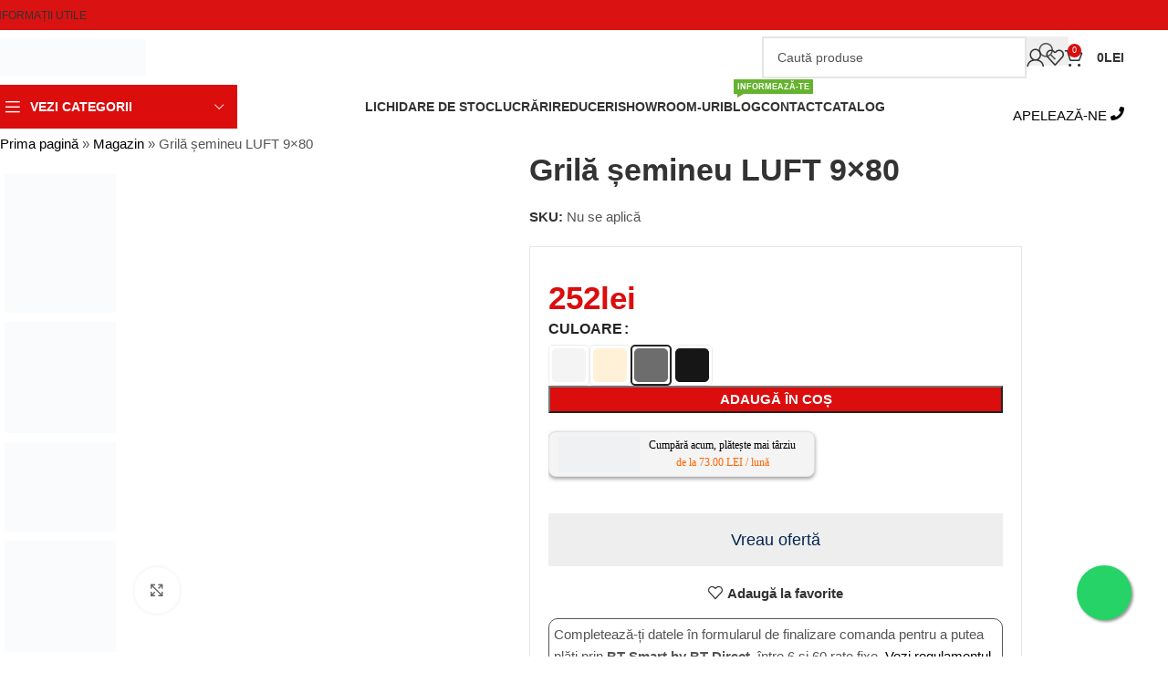

--- FILE ---
content_type: text/html; charset=UTF-8
request_url: https://kaminhorn.ro/produs/grila-semineu-luft-9x100/
body_size: 65475
content:
<!DOCTYPE html><html lang="ro-RO"><head><script data-no-optimize="1" type="pmdelayedscript" data-cfasync="false" data-no-defer="1" data-no-minify="1">var litespeed_docref=sessionStorage.getItem("litespeed_docref");litespeed_docref&&(Object.defineProperty(document,"referrer",{get:function(){return litespeed_docref}}),sessionStorage.removeItem("litespeed_docref"));</script> <meta charset="UTF-8"><link rel="profile" href="https://gmpg.org/xfn/11"><link rel="pingback" href="https://kaminhorn.ro/xmlrpc.php"><meta name='robots' content='index, follow, max-image-preview:large, max-snippet:-1, max-video-preview:-1' /> <script data-cfasync="false" data-pagespeed-no-defer type="pmdelayedscript" data-no-optimize="1" data-no-defer="1" data-no-minify="1">var gtm4wp_datalayer_name = "dataLayer";
	var dataLayer = dataLayer || [];
	const gtm4wp_use_sku_instead = 0;
	const gtm4wp_currency = 'RON';
	const gtm4wp_product_per_impression = 0;
	const gtm4wp_clear_ecommerce = false;
	const gtm4wp_datalayer_max_timeout = 2000;</script> <title>Grilă șemineu LUFT 9x80 - Kaminhorn</title><meta name="description" content="Grilele tip LUFT mascheaza intrarea aerului, au aspect modern, si se instaleaza foarte usor. Sunt foarte usor de curatat datorita suprafetei neteda a grilei, si a simplitatii designului ." /><link rel="canonical" href="https://kaminhorn.ro/produs/grila-semineu-luft-9x100/" /><meta property="og:locale" content="ro_RO" /><meta property="og:type" content="product" /><meta property="og:title" content="Grilă șemineu LUFT 9x80" /><meta property="og:description" content="Grilele tip LUFT mascheaza intrarea aerului, au aspect modern, si se instaleaza foarte usor. Sunt foarte usor de curatat datorita suprafetei neteda a grilei, si a simplitatii designului ." /><meta property="og:url" content="https://kaminhorn.ro/produs/grila-semineu-luft-9x100/" /><meta property="og:site_name" content="Kaminhorn" /><meta property="article:modified_time" content="2026-01-19T23:14:05+00:00" /><meta property="og:image" content="https://kaminhorn.ro/wp-content/uploads/2022/05/Kaminhorn-background-remover-53.png" /><meta property="og:image:width" content="1080" /><meta property="og:image:height" content="1350" /><meta property="og:image:type" content="image/png" /><meta property="og:image" content="https://kaminhorn.ro/wp-content/uploads/2021/12/grila-semineu-luft-9x40-8696.jpg" /><meta property="og:image:width" content="1000" /><meta property="og:image:height" content="1000" /><meta property="og:image:type" content="image/jpeg" /><meta property="og:image" content="https://kaminhorn.ro/wp-content/uploads/2021/12/grila-semineu-luft-6x40-negru-fresh-8680.jpg" /><meta property="og:image:width" content="1000" /><meta property="og:image:height" content="797" /><meta property="og:image:type" content="image/jpeg" /><meta property="og:image" content="https://kaminhorn.ro/wp-content/uploads/2021/12/grila-semineu-luft-6x40-negru-fresh-8681.jpg" /><meta property="og:image:width" content="1000" /><meta property="og:image:height" content="1000" /><meta property="og:image:type" content="image/jpeg" /><meta property="og:image" content="https://kaminhorn.ro/wp-content/uploads/2021/12/grila-semineu-luft-6x40-negru-fresh-8682.jpg" /><meta property="og:image:width" content="1000" /><meta property="og:image:height" content="1000" /><meta property="og:image:type" content="image/jpeg" /><meta property="og:image" content="https://kaminhorn.ro/wp-content/uploads/2021/12/grila-semineu-luft-6x40-negru-fresh-8675.jpg" /><meta property="og:image:width" content="1000" /><meta property="og:image:height" content="1163" /><meta property="og:image:type" content="image/jpeg" /><meta name="twitter:card" content="summary_large_image" /> <script type="application/ld+json" class="yoast-schema-graph">{"@context":"https://schema.org","@graph":[{"@type":["WebPage","ItemPage"],"@id":"https://kaminhorn.ro/produs/grila-semineu-luft-9x100/","url":"https://kaminhorn.ro/produs/grila-semineu-luft-9x100/","name":"Grilă șemineu LUFT 9x80 - Kaminhorn","isPartOf":{"@id":"https://kaminhorn.ro/#website"},"primaryImageOfPage":{"@id":"https://kaminhorn.ro/produs/grila-semineu-luft-9x100/#primaryimage"},"image":{"@id":"https://kaminhorn.ro/produs/grila-semineu-luft-9x100/#primaryimage"},"thumbnailUrl":"https://kaminhorn.ro/wp-content/uploads/2022/05/Kaminhorn-background-remover-53.png","description":"Grilele tip LUFT mascheaza intrarea aerului, au aspect modern, si se instaleaza foarte usor. Sunt foarte usor de curatat datorita suprafetei neteda a grilei, si a simplitatii designului .","breadcrumb":{"@id":"https://kaminhorn.ro/produs/grila-semineu-luft-9x100/#breadcrumb"},"inLanguage":"ro-RO","potentialAction":{"@type":"BuyAction","target":"https://kaminhorn.ro/produs/grila-semineu-luft-9x100/"}},{"@type":"ImageObject","inLanguage":"ro-RO","@id":"https://kaminhorn.ro/produs/grila-semineu-luft-9x100/#primaryimage","url":"https://kaminhorn.ro/wp-content/uploads/2022/05/Kaminhorn-background-remover-53.png","contentUrl":"https://kaminhorn.ro/wp-content/uploads/2022/05/Kaminhorn-background-remover-53.png","width":1080,"height":1350},{"@type":"BreadcrumbList","@id":"https://kaminhorn.ro/produs/grila-semineu-luft-9x100/#breadcrumb","itemListElement":[{"@type":"ListItem","position":1,"name":"Prima pagină","item":"https://kaminhorn.ro/"},{"@type":"ListItem","position":2,"name":"Magazin","item":"https://kaminhorn.ro/magazin/"},{"@type":"ListItem","position":3,"name":"Grilă șemineu LUFT 9&#215;80"}]},{"@type":"WebSite","@id":"https://kaminhorn.ro/#website","url":"https://kaminhorn.ro/","name":"Kaminhorn","description":"","publisher":{"@id":"https://kaminhorn.ro/#organization"},"potentialAction":[{"@type":"SearchAction","target":{"@type":"EntryPoint","urlTemplate":"https://kaminhorn.ro/?s={search_term_string}"},"query-input":{"@type":"PropertyValueSpecification","valueRequired":true,"valueName":"search_term_string"}}],"inLanguage":"ro-RO"},{"@type":"Organization","@id":"https://kaminhorn.ro/#organization","name":"Kaminhorn","url":"https://kaminhorn.ro/","logo":{"@type":"ImageObject","inLanguage":"ro-RO","@id":"https://kaminhorn.ro/#/schema/logo/image/","url":"https://kaminhorn.ro/wp-content/uploads/2021/11/Logo-Normal-cu-Tagline.svg","contentUrl":"https://kaminhorn.ro/wp-content/uploads/2021/11/Logo-Normal-cu-Tagline.svg","width":806,"height":193,"caption":"Kaminhorn"},"image":{"@id":"https://kaminhorn.ro/#/schema/logo/image/"}}]}</script> <meta property="og:availability" content="instock" /><meta property="product:availability" content="instock" /><meta property="product:condition" content="new" /><link rel='preconnect' href='http://googletagmanager.com' /><link rel='preconnect' href='http://cookiebot.com' /><style id='wp-img-auto-sizes-contain-inline-css' type='text/css'>img:is([sizes=auto i],[sizes^="auto," i]){contain-intrinsic-size:3000px 1500px}
/*# sourceURL=wp-img-auto-sizes-contain-inline-css */</style><link data-optimized="2" rel="stylesheet" href="https://kaminhorn.ro/wp-content/litespeed/css/a54ab55cdab03b5a65997ef94536f446.css?ver=bcd59" /><style id='safe-svg-svg-icon-style-inline-css' type='text/css'>.safe-svg-cover{text-align:center}.safe-svg-cover .safe-svg-inside{display:inline-block;max-width:100%}.safe-svg-cover svg{fill:currentColor;height:100%;max-height:100%;max-width:100%;width:100%}

/*# sourceURL=https://kaminhorn.ro/wp-content/plugins/safe-svg/dist/safe-svg-block-frontend.css */</style><style id='woocommerce-inline-inline-css' type='text/css'>.woocommerce form .form-row .required { visibility: visible; }
/*# sourceURL=woocommerce-inline-inline-css */</style><style id='elementor-frontend-inline-css' type='text/css'>.elementor-kit-69{--e-global-color-335dc3b4:#23A455;--e-global-color-422bd209:#1E1E1E;--e-global-color-59b8ccd3:#FFF;--e-global-color-34a9c40e:#FFCD05;--e-global-color-3c72148d:#0A0500;--e-global-color-7a671aa:#BA2426;--e-global-color-080b7c5:#ECEAE9;--e-global-color-03fae36:#DB0D0D;--e-global-typography-primary-font-family:"Poppins";--e-global-typography-primary-font-weight:600;--e-global-typography-secondary-font-family:"Poppins";--e-global-typography-secondary-font-weight:400;--e-global-typography-text-font-family:"Poppins";--e-global-typography-text-font-weight:400;--e-global-typography-accent-font-family:"Poppins";--e-global-typography-accent-font-weight:500;font-family:"Poppins", Sans-serif;}.elementor-kit-69 e-page-transition{background-color:#FFBC7D;}.elementor-kit-69 input:not([type="button"]):not([type="submit"]),.elementor-kit-69 textarea,.elementor-kit-69 .elementor-field-textual{border-radius:0px 0px 0px 0px;}.elementor-section.elementor-section-boxed > .elementor-container{max-width:1140px;}.e-con{--container-max-width:1140px;}{}section.hero-section{display:var(--page-title-display);}@media(max-width:1024px){.elementor-section.elementor-section-boxed > .elementor-container{max-width:1024px;}.e-con{--container-max-width:1024px;}}@media(max-width:767px){.elementor-section.elementor-section-boxed > .elementor-container{max-width:767px;}.e-con{--container-max-width:767px;}}/* Start custom CSS */.pointer {cursor: pointer;}/* End custom CSS */
.elementor-82799 .elementor-element.elementor-element-6b3ed55{--display:flex;--flex-direction:column;--container-widget-width:100%;--container-widget-height:initial;--container-widget-flex-grow:0;--container-widget-align-self:initial;--flex-wrap-mobile:wrap;}.elementor-82799 .elementor-element.elementor-element-fce6a8a .elementor-icon-list-icon i{transition:color 0.3s;}.elementor-82799 .elementor-element.elementor-element-fce6a8a .elementor-icon-list-icon svg{transition:fill 0.3s;}.elementor-82799 .elementor-element.elementor-element-fce6a8a{--e-icon-list-icon-size:14px;--icon-vertical-offset:0px;}.elementor-82799 .elementor-element.elementor-element-fce6a8a .elementor-icon-list-text{transition:color 0.3s;}.elementor-82799 .elementor-element.elementor-element-1019069c > .elementor-container{max-width:900px;}.elementor-82799 .elementor-element.elementor-element-1019069c{transition:background 0.3s, border 0.3s, border-radius 0.3s, box-shadow 0.3s;margin:0px 0px 0px 0px;}.elementor-82799 .elementor-element.elementor-element-1019069c > .elementor-background-overlay{transition:background 0.3s, border-radius 0.3s, opacity 0.3s;}.elementor-82799 .elementor-element.elementor-element-4a463e8e > .elementor-element-populated{transition:background 0.3s, border 0.3s, border-radius 0.3s, box-shadow 0.3s;padding:0px 0px 0px 0px;}.elementor-82799 .elementor-element.elementor-element-4a463e8e > .elementor-element-populated > .elementor-background-overlay{transition:background 0.3s, border-radius 0.3s, opacity 0.3s;}#elementor-popup-modal-82799{background-color:rgba(0,0,0,.8);justify-content:center;align-items:center;pointer-events:all;}#elementor-popup-modal-82799 .dialog-message{width:640px;height:auto;padding:0px 0px 0px 0px;}#elementor-popup-modal-82799 .dialog-widget-content{box-shadow:2px 8px 23px 3px rgba(0,0,0,0.2);margin:0px 0px 0px 0px;}@media(min-width:768px){.elementor-82799 .elementor-element.elementor-element-4a463e8e{width:100%;}}@media(max-width:767px){.elementor-82799 .elementor-element.elementor-element-6b3ed55{--padding-top:0px;--padding-bottom:0px;--padding-left:0px;--padding-right:0px;}.elementor-82799 .elementor-element.elementor-element-1019069c{padding:0px 0px 0px 0px;}.elementor-82799 .elementor-element.elementor-element-4a463e8e:not(.elementor-motion-effects-element-type-background) > .elementor-widget-wrap, .elementor-82799 .elementor-element.elementor-element-4a463e8e > .elementor-widget-wrap > .elementor-motion-effects-container > .elementor-motion-effects-layer{background-image:url("https://kaminhorn.ro/wp-content/uploads/2025/12/winter-sale-cos-de-fum-square-mobile.webp");background-position:center center;background-repeat:no-repeat;background-size:contain;}.elementor-82799 .elementor-element.elementor-element-4a463e8e{width:100%;}.elementor-82799 .elementor-element.elementor-element-4a463e8e > .elementor-element-populated{padding:0px 0px 0px 0px;}#elementor-popup-modal-82799{justify-content:center;align-items:center;}}
.elementor-27422 .elementor-element.elementor-element-2f0b97f > .elementor-container{max-width:900px;}.elementor-27422 .elementor-element.elementor-element-2f0b97f{transition:background 0.3s, border 0.3s, border-radius 0.3s, box-shadow 0.3s;}.elementor-27422 .elementor-element.elementor-element-2f0b97f > .elementor-background-overlay{transition:background 0.3s, border-radius 0.3s, opacity 0.3s;}.elementor-27422 .elementor-element.elementor-element-9e128f2:not(.elementor-motion-effects-element-type-background) > .elementor-widget-wrap, .elementor-27422 .elementor-element.elementor-element-9e128f2 > .elementor-widget-wrap > .elementor-motion-effects-container > .elementor-motion-effects-layer{background-image:url("https://kaminhorn.ro/wp-content/uploads/2022/09/Popup-Kaminhorn.png");background-size:cover;}.elementor-27422 .elementor-element.elementor-element-9e128f2 > .elementor-element-populated{transition:background 0.3s, border 0.3s, border-radius 0.3s, box-shadow 0.3s;}.elementor-27422 .elementor-element.elementor-element-9e128f2 > .elementor-element-populated > .elementor-background-overlay{transition:background 0.3s, border-radius 0.3s, opacity 0.3s;}.elementor-27422 .elementor-element.elementor-element-91b9f3b{--spacer-size:50px;}.elementor-27422 .elementor-element.elementor-element-21cab95{padding:48px 0px 0px 0px;}.elementor-27422 .elementor-element.elementor-element-dbb589f > .elementor-widget-container{padding:0px 0px 0px 0px;}.elementor-27422 .elementor-element.elementor-element-b41eb7b > .elementor-widget-container{padding:0px 0px 0px 0px;}.elementor-27422 .elementor-element.elementor-element-193e37d > .elementor-widget-container{margin:0px 0px 0px 0px;padding:0px 0px 0px 0px;}.elementor-27422 .elementor-element.elementor-element-2f01d4d{--spacer-size:68px;}#elementor-popup-modal-27422{background-color:rgba(0,0,0,.8);justify-content:center;align-items:center;pointer-events:all;}#elementor-popup-modal-27422 .dialog-message{width:640px;height:auto;padding:0px 0px 0px 0px;}#elementor-popup-modal-27422 .dialog-close-button{display:flex;}#elementor-popup-modal-27422 .dialog-widget-content{box-shadow:2px 8px 23px 3px rgba(0,0,0,0.2);margin:0px 0px 0px 0px;}#elementor-popup-modal-27422 .dialog-close-button i{color:#FFFFFF;}#elementor-popup-modal-27422 .dialog-close-button svg{fill:#FFFFFF;}@media(max-width:767px){.elementor-27422 .elementor-element.elementor-element-9e128f2{width:100%;}.elementor-27422 .elementor-element.elementor-element-9e128f2:not(.elementor-motion-effects-element-type-background) > .elementor-widget-wrap, .elementor-27422 .elementor-element.elementor-element-9e128f2 > .elementor-widget-wrap > .elementor-motion-effects-container > .elementor-motion-effects-layer{background-position:center center;}.elementor-27422 .elementor-element.elementor-element-2f01d4d{--spacer-size:49px;}}
.elementor-13250 .elementor-element.elementor-element-b0c0c5d > .elementor-container > .elementor-column > .elementor-widget-wrap{align-content:center;align-items:center;}.elementor-13250 .elementor-element.elementor-element-b0c0c5d:not(.elementor-motion-effects-element-type-background), .elementor-13250 .elementor-element.elementor-element-b0c0c5d > .elementor-motion-effects-container > .elementor-motion-effects-layer{background-color:#f7f7f7;}.elementor-13250 .elementor-element.elementor-element-b0c0c5d{transition:background 0.3s, border 0.3s, border-radius 0.3s, box-shadow 0.3s;padding:0px 15px 0px 15px;}.elementor-13250 .elementor-element.elementor-element-b0c0c5d > .elementor-background-overlay{transition:background 0.3s, border-radius 0.3s, opacity 0.3s;}.elementor-13250 .elementor-element.elementor-element-1c3b4f4.elementor-column > .elementor-widget-wrap{justify-content:space-around;}.elementor-13250 .elementor-element.elementor-element-775d605{width:auto;max-width:auto;}.elementor-13250 .elementor-element.elementor-element-b58f1fd.elementor-column > .elementor-widget-wrap{justify-content:space-around;}.elementor-13250 .elementor-element.elementor-element-af082f0{width:auto;max-width:auto;}@media(max-width:767px){.elementor-13250 .elementor-element.elementor-element-1c3b4f4{width:50%;}.elementor-13250 .elementor-element.elementor-element-b58f1fd{width:50%;}}@media(min-width:768px){.elementor-13250 .elementor-element.elementor-element-cab36dd{width:73.431%;}.elementor-13250 .elementor-element.elementor-element-1c3b4f4{width:13.032%;}.elementor-13250 .elementor-element.elementor-element-b58f1fd{width:13.013%;}}
/*# sourceURL=elementor-frontend-inline-css */</style> <script type="pmdelayedscript" data-src="https://kaminhorn.ro/wp-includes/js/jquery/jquery.min.js" id="jquery-core-js" data-perfmatters-type="litespeed/javascript" data-cfasync="false" data-no-optimize="1" data-no-defer="1" data-no-minify="1"></script> <script id="wc-add-to-cart-js-extra" type="pmdelayedscript" data-perfmatters-type="litespeed/javascript" data-cfasync="false" data-no-optimize="1" data-no-defer="1" data-no-minify="1">var wc_add_to_cart_params={"ajax_url":"/wp-admin/admin-ajax.php","wc_ajax_url":"/?wc-ajax=%%endpoint%%","i18n_view_cart":"Vezi co\u0219ul","cart_url":"https://kaminhorn.ro/cart/","is_cart":"","cart_redirect_after_add":"no","gt_translate_keys":["i18n_view_cart",{"key":"cart_url","format":"url"}]}</script> <script id="wc-single-product-js-extra" type="pmdelayedscript" data-perfmatters-type="litespeed/javascript" data-cfasync="false" data-no-optimize="1" data-no-defer="1" data-no-minify="1">var wc_single_product_params={"i18n_required_rating_text":"Te rog selecteaz\u0103 o evaluare","i18n_rating_options":["Una din 5 stele","2 din 5 stele","3 din 5 stele","4 din 5 stele","5 din 5 stele"],"i18n_product_gallery_trigger_text":"Vezi galeria cu imagini pe ecran \u00eentreg","review_rating_required":"yes","flexslider":{"rtl":!1,"animation":"slide","smoothHeight":!0,"directionNav":!1,"controlNav":"thumbnails","slideshow":!1,"animationSpeed":500,"animationLoop":!1,"allowOneSlide":!1},"zoom_enabled":"","zoom_options":[],"photoswipe_enabled":"","photoswipe_options":{"shareEl":!1,"closeOnScroll":!1,"history":!1,"hideAnimationDuration":0,"showAnimationDuration":0},"flexslider_enabled":"","gt_translate_keys":["i18n_required_rating_text"]}</script> <script id="woocommerce-js-extra" type="pmdelayedscript" data-perfmatters-type="litespeed/javascript" data-cfasync="false" data-no-optimize="1" data-no-defer="1" data-no-minify="1">var woocommerce_params={"ajax_url":"/wp-admin/admin-ajax.php","wc_ajax_url":"/?wc-ajax=%%endpoint%%","i18n_password_show":"Arat\u0103 parola","i18n_password_hide":"Ascunde parola"}</script> <script id="mktr-loader-js-extra" type="pmdelayedscript" data-perfmatters-type="litespeed/javascript" data-cfasync="false" data-no-optimize="1" data-no-defer="1" data-no-minify="1">var mktr_data={"uuid":null,"clear":"0","isWoodMart":"0","push":[{"event":"__sm__view_product","product_id":21868}],"base_url":"https://kaminhorn.ro/","js":[]}</script> <link rel="https://api.w.org/" href="https://kaminhorn.ro/wp-json/" /><link rel="alternate" title="JSON" type="application/json" href="https://kaminhorn.ro/wp-json/wp/v2/product/21868" /> <script data-cfasync="false" data-pagespeed-no-defer type="pmdelayedscript" data-no-optimize="1" data-no-defer="1" data-no-minify="1">var dataLayer_content = {"pagePostType":"product","pagePostType2":"single-product","pagePostAuthor":"teodora@obtineclienti.ro","customerTotalOrders":0,"customerTotalOrderValue":0,"customerFirstName":"","customerLastName":"","customerBillingFirstName":"","customerBillingLastName":"","customerBillingCompany":"","customerBillingAddress1":"","customerBillingAddress2":"","customerBillingCity":"","customerBillingState":"","customerBillingPostcode":"","customerBillingCountry":"","customerBillingEmail":"","customerBillingEmailHash":"","customerBillingPhone":"","customerShippingFirstName":"","customerShippingLastName":"","customerShippingCompany":"","customerShippingAddress1":"","customerShippingAddress2":"","customerShippingCity":"","customerShippingState":"","customerShippingPostcode":"","customerShippingCountry":"","cartContent":{"totals":{"applied_coupons":[],"discount_total":0,"subtotal":0,"total":0},"items":[]},"productRatingCounts":[],"productAverageRating":0,"productReviewCount":0,"productType":"variable","productIsVariable":1};
	dataLayer.push( dataLayer_content );</script> <script data-cfasync="false" data-pagespeed-no-defer type="pmdelayedscript" data-no-optimize="1" data-no-defer="1" data-no-minify="1">(function(w,d,s,l,i){w[l]=w[l]||[];w[l].push({'gtm.start':
new Date().getTime(),event:'gtm.js'});var f=d.getElementsByTagName(s)[0],
j=d.createElement(s),dl=l!='dataLayer'?'&l='+l:'';j.async=true;j.src=
'//www.googletagmanager.com/gtm.js?id='+i+dl;f.parentNode.insertBefore(j,f);
})(window,document,'script','dataLayer','GTM-WPRRT6B');</script> 
<a href="https://api.whatsapp.com/send?phone=+40744995533&text=Buna%20ziua,%20Am%20nevoie%20de%20mai%20multe%20detalii%20despre%20un%20produs%20de%20pe%20kaminhorn.ro" class="floating" target="_blank">
<i class="fab fa-whatsapp"></i>
</a><link rel="stylesheet" href="https://cdnjs.cloudflare.com/ajax/libs/font-awesome/7.0.1/css/all.min.css" integrity="sha512-2SwdPD6INVrV/lHTZbO2nodKhrnDdJK9/kg2XD1r9uGqPo1cUbujc+IYdlYdEErWNu69gVcYgdxlmVmzTWnetw==" crossorigin="anonymous" referrerpolicy="no-referrer" /><meta name="theme-color" content="rgb(219,13,13)"><meta name="viewport" content="width=device-width, initial-scale=1">
<noscript><style>.woocommerce-product-gallery{ opacity: 1 !important; }</style></noscript><meta name="google-site-verification" content="c_5ASA9R1YRQS28zVooVvkBgufvFoPcHc14P-Z_8l48" /> <script type="pmdelayedscript" data-perfmatters-type="litespeed/javascript" data-cfasync="false" data-no-optimize="1" data-no-defer="1" data-no-minify="1">var _tip=_tip||[];(function(d,s,id){var js,tjs=d.getElementsByTagName(s)[0];if(d.getElementById(id)){return}
js=d.createElement(s);js.id=id;js.async=!0;js.src=d.location.protocol+'//app.truconversion.com/ti-js/25774/c2ae2.js';tjs.parentNode.insertBefore(js,tjs)}(document,'script','ti-js'))</script> <script type="pmdelayedscript" data-perfmatters-type="litespeed/javascript" data-cfasync="false" data-no-optimize="1" data-no-defer="1" data-no-minify="1">jQuery(document).ready(function($){var refreshButton=$('.woosq-popup').find('.single_add_to_cart_button');refreshButton.on('click',function(){location.reload()})})</script> <style>.e-con.e-parent:nth-of-type(n+4):not(.e-lazyloaded):not(.e-no-lazyload),
				.e-con.e-parent:nth-of-type(n+4):not(.e-lazyloaded):not(.e-no-lazyload) * {
					background-image: none !important;
				}
				@media screen and (max-height: 1024px) {
					.e-con.e-parent:nth-of-type(n+3):not(.e-lazyloaded):not(.e-no-lazyload),
					.e-con.e-parent:nth-of-type(n+3):not(.e-lazyloaded):not(.e-no-lazyload) * {
						background-image: none !important;
					}
				}
				@media screen and (max-height: 640px) {
					.e-con.e-parent:nth-of-type(n+2):not(.e-lazyloaded):not(.e-no-lazyload),
					.e-con.e-parent:nth-of-type(n+2):not(.e-lazyloaded):not(.e-no-lazyload) * {
						background-image: none !important;
					}
				}</style> <script type="litespeed/javascript">"addEventListener"in document&&document.addEventListener("DOMContentLiteSpeedLoaded",function(){FastClick.attach(document.body)},!1)</script><script type="pmdelayedscript" data-perfmatters-type="litespeed/javascript" data-cfasync="false" data-no-optimize="1" data-no-defer="1" data-no-minify="1">function perfmatters_check_cart_fragments(){if(null!==document.getElementById("perfmatters-cart-fragments"))return!1;if(document.cookie.match("(^|;) ?woocommerce_cart_hash=([^;]*)(;|$)")){var e=document.createElement("script");e.id="perfmatters-cart-fragments",e.src="https://kaminhorn.ro/wp-content/plugins/woocommerce/assets/js/frontend/cart-fragments.min.js",e.async=!0,document.head.appendChild(e)}}perfmatters_check_cart_fragments(),document.addEventListener("click",function(){setTimeout(perfmatters_check_cart_fragments,1e3)})</script><link rel="icon" href="https://kaminhorn.ro/wp-content/uploads/2021/12/Favicon.svg" sizes="32x32" /><link rel="icon" href="https://kaminhorn.ro/wp-content/uploads/2021/12/Favicon.svg" sizes="192x192" /><link rel="apple-touch-icon" href="https://kaminhorn.ro/wp-content/uploads/2021/12/Favicon.svg" /><meta name="msapplication-TileImage" content="https://kaminhorn.ro/wp-content/uploads/2021/12/Favicon.svg" /><style type="text/css" id="wp-custom-css">.reset_variations{
	display:none!important
}

.elementor-36849 .elementor-element.elementor-element-8d570e9 li {
    display: inline-block !important;
    background: #DB0C0D;
    padding: 5px 15px 5px 15px;
    margin-right: 3px;
}

#wpforms-69286-field_3 {
	list-style-type: none;
	padding-left: 0 !important;
	margin-left: 0 !important;
}

[class*="title-line-"] .wd-product .wd-entities-title {
    overflow: hidden;
    max-height: initial !important;
    line-height: var(--title-line-height, 1.4em);
}

table.shop_attributes th {
	max-width: 50% !important;
	width: 50% !important;
}

.category-grid-item {
	position: relative !important;
}

.hover-mask {
	color: rgba(255, 255, 255, 1);
}

.category-grid-item:after {
  content: " ";
  display: block;
  position: absolute;
  height: 100%;
  top: 0;
  left: 0;
  right: 0;
  background: rgba(0, 0, 0, 0.2);
}

.wpforms-field-label {
	font-size: 1em !important;
	padding-left: 0 !important;
	padding-bottom: 15px !important;
}</style><style></style><style id="wd-style-header_779847-css" data-type="wd-style-header_779847">:root{
	--wd-top-bar-h: 33px;
	--wd-top-bar-sm-h: 40px;
	--wd-top-bar-sticky-h: .00001px;
	--wd-top-bar-brd-w: .00001px;

	--wd-header-general-h: 60px;
	--wd-header-general-sm-h: 50px;
	--wd-header-general-sticky-h: 60px;
	--wd-header-general-brd-w: .00001px;

	--wd-header-bottom-h: 48px;
	--wd-header-bottom-sm-h: .00001px;
	--wd-header-bottom-sticky-h: 45px;
	--wd-header-bottom-brd-w: .00001px;

	--wd-header-clone-h: .00001px;

	--wd-header-brd-w: calc(var(--wd-top-bar-brd-w) + var(--wd-header-general-brd-w) + var(--wd-header-bottom-brd-w));
	--wd-header-h: calc(var(--wd-top-bar-h) + var(--wd-header-general-h) + var(--wd-header-bottom-h) + var(--wd-header-brd-w));
	--wd-header-sticky-h: calc(var(--wd-top-bar-sticky-h) + var(--wd-header-general-sticky-h) + var(--wd-header-bottom-sticky-h) + var(--wd-header-clone-h) + var(--wd-header-brd-w));
	--wd-header-sm-h: calc(var(--wd-top-bar-sm-h) + var(--wd-header-general-sm-h) + var(--wd-header-bottom-sm-h) + var(--wd-header-brd-w));
}

.whb-top-bar .wd-dropdown {
	margin-top: -3.5px;
}

.whb-top-bar .wd-dropdown:after {
	height: 6.5px;
}


.whb-sticked .whb-general-header .wd-dropdown:not(.sub-sub-menu) {
	margin-top: 10px;
}

.whb-sticked .whb-general-header .wd-dropdown:not(.sub-sub-menu):after {
	height: 20px;
}




.whb-header-bottom .wd-dropdown {
	margin-top: 4px;
}

.whb-header-bottom .wd-dropdown:after {
	height: 14px;
}

.whb-sticked .whb-header-bottom .wd-dropdown:not(.sub-sub-menu) {
	margin-top: 2.5px;
}

.whb-sticked .whb-header-bottom .wd-dropdown:not(.sub-sub-menu):after {
	height: 12.5px;
}


		
.whb-top-bar {
	background-color: rgba(219, 18, 18, 1);
}

.whb-general-header {
	border-bottom-width: 0px;border-bottom-style: solid;
}

.whb-header-bottom {
	border-bottom-width: 0px;border-bottom-style: solid;
}</style><style id="wpforms-css-vars-root">:root {
					--wpforms-field-border-radius: 3px;
--wpforms-field-border-style: solid;
--wpforms-field-border-size: 1px;
--wpforms-field-background-color: #ffffff;
--wpforms-field-border-color: rgba( 0, 0, 0, 0.25 );
--wpforms-field-border-color-spare: rgba( 0, 0, 0, 0.25 );
--wpforms-field-text-color: rgba( 0, 0, 0, 0.7 );
--wpforms-field-menu-color: #ffffff;
--wpforms-label-color: rgba( 0, 0, 0, 0.85 );
--wpforms-label-sublabel-color: rgba( 0, 0, 0, 0.55 );
--wpforms-label-error-color: #d63637;
--wpforms-button-border-radius: 3px;
--wpforms-button-border-style: none;
--wpforms-button-border-size: 1px;
--wpforms-button-background-color: #066aab;
--wpforms-button-border-color: #066aab;
--wpforms-button-text-color: #ffffff;
--wpforms-page-break-color: #066aab;
--wpforms-background-image: none;
--wpforms-background-position: center center;
--wpforms-background-repeat: no-repeat;
--wpforms-background-size: cover;
--wpforms-background-width: 100px;
--wpforms-background-height: 100px;
--wpforms-background-color: rgba( 0, 0, 0, 0 );
--wpforms-background-url: none;
--wpforms-container-padding: 0px;
--wpforms-container-border-style: none;
--wpforms-container-border-width: 1px;
--wpforms-container-border-color: #000000;
--wpforms-container-border-radius: 3px;
--wpforms-field-size-input-height: 43px;
--wpforms-field-size-input-spacing: 15px;
--wpforms-field-size-font-size: 16px;
--wpforms-field-size-line-height: 19px;
--wpforms-field-size-padding-h: 14px;
--wpforms-field-size-checkbox-size: 16px;
--wpforms-field-size-sublabel-spacing: 5px;
--wpforms-field-size-icon-size: 1;
--wpforms-label-size-font-size: 16px;
--wpforms-label-size-line-height: 19px;
--wpforms-label-size-sublabel-font-size: 14px;
--wpforms-label-size-sublabel-line-height: 17px;
--wpforms-button-size-font-size: 17px;
--wpforms-button-size-height: 41px;
--wpforms-button-size-padding-h: 15px;
--wpforms-button-size-margin-top: 10px;
--wpforms-container-shadow-size-box-shadow: none;

				}</style><noscript><style>.perfmatters-lazy[data-src]{display:none !important;}</style></noscript><style>.perfmatters-lazy.pmloaded,.perfmatters-lazy.pmloaded>img,.perfmatters-lazy>img.pmloaded,.perfmatters-lazy[data-ll-status=entered]{animation:500ms pmFadeIn}@keyframes pmFadeIn{0%{opacity:0}100%{opacity:1}}</style></head><body class="wp-singular product-template-default single single-product postid-21868 wp-custom-logo wp-theme-woodmart wp-child-theme-woodmart-child theme-woodmart woocommerce woocommerce-page woocommerce-no-js wrapper-full-width  categories-accordion-on hide-larger-price elementor-default elementor-kit-69 elementor-page-413"> <script type="pmdelayedscript" id="wd-flicker-fix" data-perfmatters-type="text/javascript" data-cfasync="false" data-no-optimize="1" data-no-defer="1" data-no-minify="1">// Flicker fix.</script> <noscript><iframe data-lazyloaded="1" src="about:blank" data-litespeed-src="https://www.googletagmanager.com/ns.html?id=GTM-WPRRT6B" height="0" width="0" style="display:none;visibility:hidden" aria-hidden="true"></iframe></noscript><div class="wd-page-wrapper website-wrapper"><header class="whb-header whb-header_779847 whb-sticky-shadow whb-scroll-stick whb-sticky-real whb-hide-on-scroll"><div class="whb-main-header"><div class="whb-row whb-top-bar whb-not-sticky-row whb-with-bg whb-without-border whb-color-light whb-flex-flex-middle"><div class="container"><div class="whb-flex-row whb-top-bar-inner"><div class="whb-column whb-col-left whb-column5 whb-visible-lg"><div class="wd-header-nav wd-header-secondary-nav whb-87u6rk7td62uxv1wzek2 text-left" role="navigation" aria-label="Secondary navigation"><ul id="menu-top-bar-left" class="menu wd-nav wd-nav-secondary wd-style-default wd-gap-s"><li id="menu-item-13614" class="menu-item menu-item-type-custom menu-item-object-custom menu-item-has-children menu-item-13614 item-level-0 menu-simple-dropdown wd-event-hover" ><a href="#" class="woodmart-nav-link"><span class="nav-link-text">Informații utile</span></a><div class="color-scheme-dark wd-design-default wd-dropdown-menu wd-dropdown"><div class="container wd-entry-content"><ul class="wd-sub-menu color-scheme-dark"><li id="menu-item-13615" class="menu-item menu-item-type-post_type menu-item-object-post menu-item-13615 item-level-1 wd-event-hover" ><a href="https://kaminhorn.ro/sfaturi/sfaturi-utile-despre-horn-cos-de-fum/" class="woodmart-nav-link">Sfaturi despre coș de fum</a></li><li id="menu-item-13616" class="menu-item menu-item-type-post_type menu-item-object-post menu-item-13616 item-level-1 wd-event-hover" ><a href="https://kaminhorn.ro/ghiduri/instructiuni-de-montaj-sistem-cos-de-fum-profesional-kaminhorn/" class="woodmart-nav-link">Instrucțiuni de montaj coș de fum</a></li><li id="menu-item-13617" class="menu-item menu-item-type-post_type menu-item-object-post menu-item-13617 item-level-1 wd-event-hover" ><a href="https://kaminhorn.ro/sfaturi/cum-sa-reduci-cheltuielile-pentru-incalzire-sfaturi-practice/" class="woodmart-nav-link">Cum să reduci cheltuielile pentru încălzire</a></li><li id="menu-item-13618" class="menu-item menu-item-type-post_type menu-item-object-post menu-item-13618 item-level-1 wd-event-hover" ><a href="https://kaminhorn.ro/sfaturi/ce-trebuie-sa-stii-cand-achizitionezi-un-cos-de-fum/" class="woodmart-nav-link">Ce trebuie să știi cand achiziționezi un coș de fum?</a></li><li id="menu-item-13619" class="menu-item menu-item-type-post_type menu-item-object-post menu-item-13619 item-level-1 wd-event-hover" ><a href="https://kaminhorn.ro/ghiduri/ce-accesorii-sunt-necesare-pentru-un-cos-fum-profesional/" class="woodmart-nav-link">Ce accesorii sunt necesare pentru un coș fum profesional?</a></li><li id="menu-item-26545" class="menu-item menu-item-type-post_type menu-item-object-post menu-item-26545 item-level-1 wd-event-hover" ><a href="https://kaminhorn.ro/ghiduri/produs-in-romania/" class="woodmart-nav-link">Produs în România</a></li></ul></div></div></li></ul></div></div><div class="whb-column whb-col-center whb-column6 whb-visible-lg whb-empty-column"></div><div class="whb-column whb-col-right whb-column7 whb-visible-lg"><div class="wd-header-text reset-last-child whb-54rhx06iyb4ex38tfdcl"><div class="gtranslate_wrapper" id="gt-wrapper-10724939"></div></div></div><div class="whb-column whb-col-mobile whb-column_mobile1 whb-hidden-lg"><div class="wd-header-text reset-last-child whb-df8ofwq52jm6mbdy0rrm"><div class="gtranslate_wrapper" id="gt-wrapper-61260152"></div></div></div></div></div></div><div class="whb-row whb-general-header whb-sticky-row whb-without-bg whb-without-border whb-color-dark whb-flex-equal-sides"><div class="container"><div class="whb-flex-row whb-general-header-inner"><div class="whb-column whb-col-left whb-column8 whb-visible-lg"><div class="site-logo whb-gs8bcnxektjsro21n657">
<a href="https://kaminhorn.ro/" class="wd-logo wd-main-logo" rel="home" aria-label="Site logo">
<img data-lazyloaded="1" src="[data-uri]" width="806" height="193" data-src="https://kaminhorn.ro/wp-content/uploads/2021/11/Logo-Normal-cu-Tagline.svg" class="attachment-full size-full" alt="Imagine logo Kaminhorn cu tagline Șeminee și Coșuri de fum" style="max-width:170px;" decoding="async" />	</a></div></div><div class="whb-column whb-col-center whb-column9 whb-visible-lg whb-empty-column"></div><div class="whb-column whb-col-right whb-column10 whb-visible-lg"><div class="wd-search-form  wd-header-search-form wd-display-form whb-cgbmqwb5249c6r8hdt9y"><form role="search" method="get" class="searchform  wd-style-default woodmart-ajax-search" action="https://kaminhorn.ro/"  data-thumbnail="1" data-price="1" data-post_type="product" data-count="5" data-sku="1" data-symbols_count="3" data-include_cat_search="no" autocomplete="off">
<input type="text" class="s" placeholder="Caută produse" value="" name="s" aria-label="Caută" title="Caută produse" required/>
<input type="hidden" name="post_type" value="product"><span class="wd-clear-search wd-hide"></span>
<button type="submit" class="searchsubmit">
<span>
Caută		</span>
</button></form><div class="wd-search-results-wrapper"><div class="wd-search-results wd-dropdown-results wd-dropdown wd-scroll"><div class="wd-scroll-content"></div></div></div></div><div class="wd-header-my-account wd-tools-element wd-event-hover wd-design-1 wd-account-style-icon login-side-opener whb-vssfpylqqax9pvkfnxoz">
<a href="https://kaminhorn.ro/contul-meu/" title="Contul meu">
<span class="wd-tools-icon">
</span>
<span class="wd-tools-text">
Login/ Autentificare			</span></a></div><div class="wd-header-divider whb-divider-default whb-luj5q7hc2chwh204aciy"></div><div class="wd-header-wishlist wd-tools-element wd-style-icon wd-design-2 whb-a22wdkiy3r40yw2paskq" title="Lista mea de favorite">
<a href="https://kaminhorn.ro/wishlist/" title="Wishlist products">
<span class="wd-tools-icon">
</span><span class="wd-tools-text">
Favorite			</span></a></div><div class="wd-header-divider whb-divider-default whb-bxckymdmntedv8dd9o47"></div><div class="wd-header-cart wd-tools-element wd-design-2 cart-widget-opener whb-nedhm962r512y1xz9j06">
<a href="https://kaminhorn.ro/cart/" title="Coș">
<span class="wd-tools-icon">
<span class="wd-cart-number wd-tools-count">0 <span>items</span></span>
</span>
<span class="wd-tools-text">
<span class="wd-cart-subtotal"><span class="woocommerce-Price-amount amount"><bdi>0<span class="woocommerce-Price-currencySymbol">lei</span></bdi></span></span>
</span></a></div></div><div class="whb-column whb-mobile-left whb-column_mobile2 whb-hidden-lg"><div class="site-logo whb-lt7vdqgaccmapftzurvt">
<a href="https://kaminhorn.ro/" class="wd-logo wd-main-logo" rel="home" aria-label="Site logo">
<img data-lazyloaded="1" src="[data-uri]" width="806" height="193" data-src="https://kaminhorn.ro/wp-content/uploads/2021/11/Logo-Normal-cu-Tagline.svg" class="attachment-full size-full" alt="Imagine logo Kaminhorn cu tagline Șeminee și Coșuri de fum" style="max-width:150px;" decoding="async" />	</a></div></div><div class="whb-column whb-mobile-center whb-column_mobile3 whb-hidden-lg whb-empty-column"></div><div class="whb-column whb-mobile-right whb-column_mobile4 whb-hidden-lg"><div class="wd-header-search wd-tools-element wd-header-search-mobile wd-design-1 wd-style-icon wd-display-icon whb-h3uoreie3yrxidcbvoqz">
<a href="#" rel="nofollow noopener" aria-label="Caută">
<span class="wd-tools-icon">
</span><span class="wd-tools-text">
Caută			</span></a></div><div class="wd-header-divider whb-divider-default whb-3uw4e5689n60w8g7w7a0"></div><div class="wd-header-my-account wd-tools-element wd-event-hover wd-design-1 wd-account-style-icon login-side-opener whb-ya10ifyktcjygnu7z3s4">
<a href="https://kaminhorn.ro/contul-meu/" title="Contul meu">
<span class="wd-tools-icon">
</span>
<span class="wd-tools-text">
Login/ Autentificare			</span></a></div><div class="wd-header-divider whb-divider-default whb-zzhvwyzvt7jxwpijpvt7"></div><div class="wd-header-cart wd-tools-element wd-design-5 cart-widget-opener whb-trk5sfmvib0ch1s1qbtc">
<a href="https://kaminhorn.ro/cart/" title="Coș">
<span class="wd-tools-icon">
<span class="wd-cart-number wd-tools-count">0 <span>items</span></span>
</span>
<span class="wd-tools-text">
<span class="wd-cart-subtotal"><span class="woocommerce-Price-amount amount"><bdi>0<span class="woocommerce-Price-currencySymbol">lei</span></bdi></span></span>
</span></a></div><div class="wd-header-divider whb-divider-default whb-ibjndcd5crbiubb4s4pt"></div><div class="wd-tools-element wd-header-mobile-nav wd-style-icon wd-design-1 whb-g1k0m1tib7raxrwkm1t3">
<a href="#" rel="nofollow" aria-label="Open mobile menu">
<span class="wd-tools-icon">
</span><span class="wd-tools-text">Meniu</span></a></div></div></div></div></div><div class="whb-row whb-header-bottom whb-sticky-row whb-without-bg whb-without-border whb-color-dark whb-hidden-mobile whb-flex-equal-sides"><div class="container"><div class="whb-flex-row whb-header-bottom-inner"><div class="whb-column whb-col-left whb-column11 whb-visible-lg"><div class="wd-header-cats wd-style-1 wd-event-hover whb-uaob5m899l842y46tv4m" role="navigation" aria-label="Header categories navigation">
<span class="menu-opener color-scheme-light">
<span class="menu-opener-icon"></span>
<span class="menu-open-label">
Vezi Categorii		</span>
</span><div class="wd-dropdown wd-dropdown-cats"><ul id="menu-categories" class="menu wd-nav wd-nav-vertical wd-design-default"><li id="menu-item-66889" class="menu-item menu-item-type-post_type menu-item-object-page menu-item-66889 item-level-0 menu-simple-dropdown wd-event-hover item-with-label item-label-green" ><a href="https://kaminhorn.ro/placi-lemix/" class="woodmart-nav-link"><span class="wd-nav-icon fa fa-fas fa-pencil-ruler"></span><span class="nav-link-text">Plăci LEMIX</span><span class="menu-label menu-label-green">NOU!</span></a></li><li id="menu-item-9741" class="menu-item menu-item-type-taxonomy menu-item-object-product_cat menu-item-has-children menu-item-9741 item-level-0 menu-simple-dropdown wd-event-hover" ><a href="https://kaminhorn.ro/produse/cosuri-de-fum-profesionale/" class="woodmart-nav-link"><img data-lazyloaded="1" src="[data-uri]" data-src="https://kaminhorn.ro/wp-content/uploads/2022/08/2.svg" title="2" loading="lazy" class="wd-nav-img" width="18" height="18"><span class="nav-link-text"><b>Coșuri de fum</b></span></a><div class="color-scheme-dark wd-design-default wd-dropdown-menu wd-dropdown"><div class="container wd-entry-content"><ul class="wd-sub-menu color-scheme-dark"><li id="menu-item-22160" class="menu-item menu-item-type-taxonomy menu-item-object-product_cat menu-item-22160 item-level-1 wd-event-hover item-with-label item-label-red" ><a href="https://kaminhorn.ro/cosuri-de-fum-ceramice/" class="woodmart-nav-link">Coșuri de fum ceramice<span class="menu-label menu-label-red">Hot</span></a></li><li id="menu-item-22161" class="menu-item menu-item-type-taxonomy menu-item-object-product_cat menu-item-22161 item-level-1 wd-event-hover" ><a href="https://kaminhorn.ro/cosuri-de-fum-inox/" class="woodmart-nav-link">Coșuri de fum inox</a></li><li id="menu-item-38936" class="menu-item menu-item-type-taxonomy menu-item-object-product_cat menu-item-38936 item-level-1 wd-event-hover" ><a href="https://kaminhorn.ro/cosuri-de-fum-industriale/" class="woodmart-nav-link">Coșuri de fum industriale</a></li><li id="menu-item-22162" class="menu-item menu-item-type-taxonomy menu-item-object-product_cat menu-item-22162 item-level-1 wd-event-hover" ><a href="https://kaminhorn.ro/produse/cosuri-de-fum-profesionale/cosuri-de-fum-plastic/" class="woodmart-nav-link">Coșuri de fum plastic</a></li></ul></div></div></li><li id="menu-item-9738" class="menu-item menu-item-type-taxonomy menu-item-object-product_cat menu-item-9738 item-level-0 menu-simple-dropdown wd-event-hover" ><a href="https://kaminhorn.ro/produse/accesorii-cosuri-de-fum/" class="woodmart-nav-link"><img data-lazyloaded="1" src="[data-uri]" alt="Ilustrație de plus" data-src="https://kaminhorn.ro/wp-content/uploads/2021/11/plus.svg" title="plus" loading="lazy" class="wd-nav-img" width="18" height="18"><span class="nav-link-text">Accesorii coșuri de fum</span></a></li><li id="menu-item-12036" class="menu-item menu-item-type-taxonomy menu-item-object-product_cat menu-item-12036 item-level-0 menu-simple-dropdown wd-event-hover" ><a href="https://kaminhorn.ro/produse/palarii-cos-de-fum/" class="woodmart-nav-link"><img data-lazyloaded="1" src="[data-uri]" alt="Ilustrație de fulger" data-src="https://kaminhorn.ro/wp-content/uploads/2021/11/flash-symbol.svg" title="Fulger" loading="lazy" class="wd-nav-img" width="18" height="18"><span class="nav-link-text">Pălării coș de fum</span></a></li><li id="menu-item-9743" class="focsem menu-item menu-item-type-taxonomy menu-item-object-product_cat menu-item-9743 item-level-0 menu-mega-dropdown wd-event-hover menu-item-has-children dropdown-load-ajax dropdown-with-height" style="--wd-dropdown-height: 1px;--wd-dropdown-width: 1000px;"><a href="https://kaminhorn.ro/focare-seminee/" class="woodmart-nav-link"><img data-lazyloaded="1" src="[data-uri]" data-src="https://kaminhorn.ro/wp-content/uploads/2022/08/1.svg" title="1" loading="lazy" class="wd-nav-img" width="18" height="18"><span class="nav-link-text"><span style="color:red">Focare șeminee</span></span></a><div class="wd-dropdown-menu wd-dropdown wd-design-sized color-scheme-dark"><div class="container wd-entry-content"><div class="dropdown-html-placeholder wd-fill" data-id="5620"></div></div></div></li><li id="menu-item-9749" class="menu-item menu-item-type-taxonomy menu-item-object-product_cat menu-item-has-children menu-item-9749 item-level-0 menu-mega-dropdown wd-event-hover dropdown-with-height" style="--wd-dropdown-height: 100px;--wd-dropdown-width: 800px;"><a href="https://kaminhorn.ro/produse/accesorii-focare-seminee/" class="woodmart-nav-link"><img data-lazyloaded="1" src="[data-uri]" alt="ilustrație zid din cărămidă" data-src="https://kaminhorn.ro/wp-content/uploads/2021/11/wall-of-bricks.svg" title="Zid din cărămidă" loading="lazy" class="wd-nav-img" width="18" height="18"><span class="nav-link-text">Accesorii focare șeminee</span></a><div class="color-scheme-dark wd-design-sized wd-dropdown-menu wd-dropdown"><div class="container wd-entry-content"><ul class="wd-sub-menu wd-sub-accented wd-grid-f-inline color-scheme-dark"><li id="menu-item-9747" class="menu-item menu-item-type-taxonomy menu-item-object-product_cat menu-item-9747 item-level-1 wd-event-hover wd-col" ><a href="https://kaminhorn.ro/produse/rame-decorative-seminee/" class="woodmart-nav-link"><img data-lazyloaded="1" src="[data-uri]" data-src="https://kaminhorn.ro/wp-content/uploads/2022/11/fireplace.svg" title="fireplace" loading="lazy" class="wd-nav-img" width="18" height="18">Rame decorative șeminee</a></li><li id="menu-item-9754" class="menu-item menu-item-type-custom menu-item-object-custom menu-item-has-children menu-item-9754 item-level-1 wd-event-hover wd-col" ><a href="#" class="woodmart-nav-link">Accesorii focare seminee</a><ul class="sub-sub-menu"><li id="menu-item-9750" class="menu-item menu-item-type-taxonomy menu-item-object-product_cat menu-item-9750 item-level-2 wd-event-hover" ><a href="https://kaminhorn.ro/produse/accesorii-focare-seminee/admisii-de-aer/" class="woodmart-nav-link">Admisii de aer</a></li><li id="menu-item-9751" class="menu-item menu-item-type-taxonomy menu-item-object-product_cat menu-item-9751 item-level-2 wd-event-hover" ><a href="https://kaminhorn.ro/produse/accesorii-focare-seminee/componente-ventilatie/" class="woodmart-nav-link">Componente ventilație</a></li><li id="menu-item-9752" class="menu-item menu-item-type-taxonomy menu-item-object-product_cat menu-item-9752 item-level-2 wd-event-hover" ><a href="https://kaminhorn.ro/produse/accesorii-focare-seminee/usi-de-semineu/" class="woodmart-nav-link">Uși de șemineu</a></li><li id="menu-item-9753" class="menu-item menu-item-type-taxonomy menu-item-object-product_cat menu-item-9753 item-level-2 wd-event-hover" ><a href="https://kaminhorn.ro/produse/accesorii-focare-seminee/ustensile-seminee-si-sobe/" class="woodmart-nav-link">Ustensile șeminee și sobe</a></li><li id="menu-item-79420" class="menu-item menu-item-type-taxonomy menu-item-object-product_cat menu-item-79420 item-level-2 wd-event-hover" ><a href="https://kaminhorn.ro/masti-de-marmura-pentru-seminee/" class="woodmart-nav-link">Măști de marmură</a></li></ul></li></ul></div></div></li><li id="menu-item-9742" class="menu-item menu-item-type-taxonomy menu-item-object-product_cat menu-item-9742 item-level-0 menu-simple-dropdown wd-event-hover" ><a href="https://kaminhorn.ro/produse/coturi-si-burlane/" class="woodmart-nav-link"><img data-lazyloaded="1" src="[data-uri]" alt="Ilustrație de frunză" data-src="https://kaminhorn.ro/wp-content/uploads/2021/11/leaf.svg" title="frunză" loading="lazy" class="wd-nav-img" width="18" height="18"><span class="nav-link-text">Coturi și burlane</span></a></li><li id="menu-item-9744" class="menu-item menu-item-type-taxonomy menu-item-object-product_cat menu-item-9744 item-level-0 menu-simple-dropdown wd-event-hover" ><a href="https://kaminhorn.ro/produse/gratare-cuptoare-accesorii/" class="woodmart-nav-link"><img data-lazyloaded="1" src="[data-uri]" alt="Ilustrație de șemineu" data-src="https://kaminhorn.ro/wp-content/uploads/2021/11/fireplacea.svg" title="Șemineu" loading="lazy" class="wd-nav-img" width="18" height="18"><span class="nav-link-text">Grătare, Cuptoare &amp; Accesorii</span></a></li><li id="menu-item-9745" class="menu-item menu-item-type-taxonomy menu-item-object-product_cat current-product-ancestor current-menu-parent current-product-parent menu-item-9745 item-level-0 menu-simple-dropdown wd-event-hover" ><a href="https://kaminhorn.ro/produse/grile-de-aerisire/" class="woodmart-nav-link"><img data-lazyloaded="1" src="[data-uri]" alt="ilustrație ventilator" data-src="https://kaminhorn.ro/wp-content/uploads/2021/11/fan.svg" title="ventilator" loading="lazy" class="wd-nav-img" width="18" height="18"><span class="nav-link-text">Grile de aerisire</span></a></li><li id="menu-item-9748" class="menu-item menu-item-type-taxonomy menu-item-object-product_cat menu-item-has-children menu-item-9748 item-level-0 menu-simple-dropdown wd-event-hover" ><a href="https://kaminhorn.ro/sobe/" class="woodmart-nav-link"><img data-lazyloaded="1" src="[data-uri]" data-src="https://kaminhorn.ro/wp-content/uploads/2022/08/3.svg" title="3" loading="lazy" class="wd-nav-img" width="18" height="18"><span class="nav-link-text"><span style="color:red">Sobe</span></span></a><div class="color-scheme-dark wd-design-default wd-dropdown-menu wd-dropdown"><div class="container wd-entry-content"><ul class="wd-sub-menu color-scheme-dark"><li id="menu-item-76098" class="menu-item menu-item-type-taxonomy menu-item-object-product_cat menu-item-76098 item-level-1 wd-event-hover" ><a href="https://kaminhorn.ro/termosobe/" class="woodmart-nav-link">Termosobe</a></li><li id="menu-item-73444" class="menu-item menu-item-type-taxonomy menu-item-object-product_cat menu-item-73444 item-level-1 wd-event-hover" ><a href="https://kaminhorn.ro/sobe-pe-leme/" class="woodmart-nav-link">Sobe pe lemne</a></li><li id="menu-item-74210" class="menu-item menu-item-type-taxonomy menu-item-object-product_cat menu-item-74210 item-level-1 wd-event-hover" ><a href="https://kaminhorn.ro/sobe-otel/" class="woodmart-nav-link">Sobe din oțel</a></li><li id="menu-item-74626" class="menu-item menu-item-type-taxonomy menu-item-object-product_cat menu-item-74626 item-level-1 wd-event-hover" ><a href="https://kaminhorn.ro/sobe-fonta/" class="woodmart-nav-link">Sobe din fontă</a></li></ul></div></div></li><li id="menu-item-72071" class="menu-item menu-item-type-taxonomy menu-item-object-product_cat menu-item-72071 item-level-0 menu-simple-dropdown wd-event-hover" ><a href="https://kaminhorn.ro/produse/caramida-aparenta/" class="woodmart-nav-link"><img data-lazyloaded="1" src="[data-uri]" width="150" height="150" data-src="https://kaminhorn.ro/wp-content/uploads/2024/11/brick-wall-150x150.png" class="wd-nav-img" alt="&lt;span style=&quot;color:#F74B03&quot;&gt;Cărămidă aparentă&lt;/span&gt;" decoding="async" data-srcset="https://kaminhorn.ro/wp-content/uploads/2024/11/brick-wall-150x150.png 150w, https://kaminhorn.ro/wp-content/uploads/2024/11/brick-wall-300x300.png 300w, https://kaminhorn.ro/wp-content/uploads/2024/11/brick-wall.png 512w" data-sizes="auto, (max-width: 150px) 100vw, 150px" /><span class="nav-link-text"><span style="color:#F74B03">Cărămidă aparentă</span></span></a></li><li id="menu-item-9746" class="menu-item menu-item-type-taxonomy menu-item-object-product_cat menu-item-9746 item-level-0 menu-simple-dropdown wd-event-hover" ><a href="https://kaminhorn.ro/produse/materiale-montaj/" class="woodmart-nav-link"><img data-lazyloaded="1" src="[data-uri]" alt="Ilustrație de casă" data-src="https://kaminhorn.ro/wp-content/uploads/2021/11/Casa-cu-cos.svg" title="Casă" loading="lazy" class="wd-nav-img" width="18" height="18"><span class="nav-link-text">Materiale montaj</span></a></li><li id="menu-item-46531" class="menu-item menu-item-type-taxonomy menu-item-object-product_cat menu-item-46531 item-level-0 menu-simple-dropdown wd-event-hover" ><a href="https://kaminhorn.ro/produse/sisteme-de-ventilatie/" class="woodmart-nav-link"><img data-lazyloaded="1" src="[data-uri]" alt="ilustrație ventilator" data-src="https://kaminhorn.ro/wp-content/uploads/2021/11/fan.svg" title="ventilator" loading="lazy" class="wd-nav-img" width="18" height="18"><span class="nav-link-text">Sisteme de ventilație</span></a></li><li id="menu-item-74421" class="menu-item menu-item-type-post_type menu-item-object-page menu-item-74421 item-level-0 menu-simple-dropdown wd-event-hover" ><a href="https://kaminhorn.ro/devino-colaborator/" class="woodmart-nav-link"><span class="nav-link-text"><b>Devino colaborator</b></span></a></li></ul></div></div></div><div class="whb-column whb-col-center whb-column12 whb-visible-lg"><div class="wd-header-nav wd-header-main-nav text-left wd-design-1 whb-p2ohnqzt7vyqtiguoc50" role="navigation" aria-label="Main navigation"><ul id="menu-main-navigation" class="menu wd-nav wd-nav-main wd-style-underline wd-gap-s"><li id="menu-item-82758" class="menu-item menu-item-type-post_type menu-item-object-page menu-item-82758 item-level-0 menu-simple-dropdown wd-event-hover" ><a href="https://kaminhorn.ro/lichidare-de-stoc/" class="woodmart-nav-link"><span class="nav-link-text">Lichidare de stoc</span></a></li><li id="menu-item-23541" class="menu-item menu-item-type-post_type menu-item-object-page menu-item-23541 item-level-0 menu-simple-dropdown wd-event-hover" ><a href="https://kaminhorn.ro/lucrari/" class="woodmart-nav-link"><span class="nav-link-text">Lucrări</span></a></li><li id="menu-item-60892" class="menu-item menu-item-type-post_type menu-item-object-page menu-item-60892 item-level-0 menu-simple-dropdown wd-event-hover" ><a href="https://kaminhorn.ro/reduceri/" class="woodmart-nav-link"><span class="nav-link-text">Reduceri</span></a></li><li id="menu-item-61240" class="menu-item menu-item-type-post_type menu-item-object-page menu-item-61240 item-level-0 menu-simple-dropdown wd-event-hover" ><a href="https://kaminhorn.ro/showroom-uri/" class="woodmart-nav-link"><span class="nav-link-text">Showroom-uri</span></a></li><li id="menu-item-9658" class="menu-item menu-item-type-post_type menu-item-object-page menu-item-9658 item-level-0 menu-simple-dropdown wd-event-hover item-with-label item-label-green" ><a href="https://kaminhorn.ro/blog/" class="woodmart-nav-link"><span class="nav-link-text">Blog</span><span class="menu-label menu-label-green">INFORMEAZĂ-TE</span></a></li><li id="menu-item-9659" class="menu-item menu-item-type-post_type menu-item-object-page menu-item-9659 item-level-0 menu-simple-dropdown wd-event-hover" ><a href="https://kaminhorn.ro/contact/" class="woodmart-nav-link"><span class="nav-link-text">Contact</span></a></li><li id="menu-item-29447" class="menu-item menu-item-type-post_type menu-item-object-page menu-item-29447 item-level-0 menu-simple-dropdown wd-event-hover" ><a href="https://kaminhorn.ro/catalog/" class="woodmart-nav-link"><span class="nav-link-text">Catalog</span></a></li></ul></div></div><div class="whb-column whb-col-right whb-column13 whb-visible-lg"><div class="wd-header-html wd-entry-content whb-lj1900l8t88g3lx00quv"><style id="elementor-post-27584">.elementor-27584 .elementor-element.elementor-element-c5a7794{margin:0px 0px 0px 0px;}.elementor-27584 .elementor-element.elementor-element-651b707 > .elementor-element-populated{transition:background 0.3s, border 0.3s, border-radius 0.3s, box-shadow 0.3s;}.elementor-27584 .elementor-element.elementor-element-651b707 > .elementor-element-populated > .elementor-background-overlay{transition:background 0.3s, border-radius 0.3s, opacity 0.3s;}.elementor-27584 .elementor-element.elementor-element-5a83bb8 > .elementor-widget-container{margin:0px 0px 0px 0px;padding:0px 0px 0px 0px;}body.elementor-page-27584{padding:0px 0px 0px 0px;}@media(min-width:768px){.elementor-27584 .elementor-element.elementor-element-651b707{width:100%;}}</style><div data-elementor-type="wp-post" data-elementor-id="27584" class="elementor elementor-27584" data-elementor-post-type="cms_block"><section class="wd-negative-gap elementor-section elementor-top-section elementor-element elementor-element-c5a7794 elementor-section-boxed elementor-section-height-default elementor-section-height-default" data-id="c5a7794" data-element_type="section"><div class="elementor-container elementor-column-gap-default"><div class="elementor-column elementor-col-100 elementor-top-column elementor-element elementor-element-651b707" data-id="651b707" data-element_type="column" data-settings="{&quot;background_background&quot;:&quot;classic&quot;}"><div class="elementor-widget-wrap elementor-element-populated"><div class="elementor-element elementor-element-5a83bb8 elementor-widget elementor-widget-wd_popup" data-id="5a83bb8" data-element_type="widget" data-widget_type="wd_popup.default"><div class="elementor-widget-container"><div class="wd-button-wrapper text-center" >
<a class="btn btn-style-default btn-shape-rectangle btn-size-small wd-open-popup btn-color-primary btn-icon-pos-left"  href="#popup-633155a45d07e">
<span class="wd-btn-text" data-elementor-setting-key="text">
APELEAZĂ-NE				</span><span class="wd-btn-icon">
<svg class="wd-icon e-font-icon-svg e-fas-phone" viewBox="0 0 512 512" xmlns="http://www.w3.org/2000/svg"><path d="M493.4 24.6l-104-24c-11.3-2.6-22.9 3.3-27.5 13.9l-48 112c-4.2 9.8-1.4 21.3 6.9 28l60.6 49.6c-36 76.7-98.9 140.5-177.2 177.2l-49.6-60.6c-6.8-8.3-18.2-11.1-28-6.9l-112 48C3.9 366.5-2 378.1.6 389.4l24 104C27.1 504.2 36.7 512 48 512c256.1 0 464-207.5 464-464 0-11.2-7.7-20.9-18.6-23.4z"></path></svg>					</span>
</a></div><div id="popup-633155a45d07e" class="wd-popup wd-popup-element wd-entry-content mfp-hide" style="--wd-popup-width:700px;padding:px;"><style id="elementor-post-27598">.elementor-27598 .elementor-element.elementor-element-99ba94e:not(.elementor-motion-effects-element-type-background), .elementor-27598 .elementor-element.elementor-element-99ba94e > .elementor-motion-effects-container > .elementor-motion-effects-layer{background-image:url("https://kaminhorn.ro/wp-content/uploads/2022/09/Danibrum-pop-up-Start-up-Nation.jpg");background-position:center center;background-size:cover;}.elementor-27598 .elementor-element.elementor-element-99ba94e{transition:background 0.3s, border 0.3s, border-radius 0.3s, box-shadow 0.3s;}.elementor-27598 .elementor-element.elementor-element-99ba94e > .elementor-background-overlay{transition:background 0.3s, border-radius 0.3s, opacity 0.3s;}.elementor-27598 .elementor-element.elementor-element-0477eb7{--spacer-size:50px;}.elementor-27598 .elementor-element.elementor-element-69f23a9 img{width:150px;}.elementor-27598 .elementor-element.elementor-element-25d1f00{padding:30px 80px 0px 80px;}.elementor-27598 .elementor-element.elementor-element-6876673 > .elementor-widget-container{margin:0px 0px 0px 0px;padding:0px 0px 0px 0px;}.elementor-27598 .elementor-element.elementor-element-6876673 .wd-text-block{font-weight:700;}.elementor-27598 .elementor-element.elementor-element-7e4ae91 > .elementor-widget-container{margin:-21px 0px 0px 0px;padding:0px 0px 0px 0px;}.elementor-27598 .elementor-element.elementor-element-fc22ced > .elementor-widget-container{margin:0px 0px 0px 0px;padding:0px 0px 0px 0px;}.elementor-27598 .elementor-element.elementor-element-fc22ced .wd-text-block{font-weight:700;}.elementor-27598 .elementor-element.elementor-element-1f8a7bc > .elementor-widget-container{margin:-21px 0px 0px 0px;padding:0px 0px 0px 0px;}.elementor-27598 .elementor-element.elementor-element-917ddc7 > .elementor-widget-container{margin:0px 0px 0px 0px;padding:0px 0px 0px 0px;}.elementor-27598 .elementor-element.elementor-element-917ddc7 .wd-text-block{font-weight:700;}.elementor-27598 .elementor-element.elementor-element-53b1f7a > .elementor-widget-container{margin:-21px 0px 0px 0px;padding:0px 0px 0px 0px;}.elementor-27598 .elementor-element.elementor-element-50c5bb9 > .elementor-widget-container{margin:0px 0px 0px 0px;padding:0px 0px 0px 0px;}.elementor-27598 .elementor-element.elementor-element-50c5bb9 .wd-text-block{font-weight:700;}.elementor-27598 .elementor-element.elementor-element-650ecc4 > .elementor-widget-container{margin:-21px 0px 0px 0px;padding:0px 0px 0px 0px;}.elementor-27598 .elementor-element.elementor-element-20ef491 > .elementor-widget-container{margin:0px 0px 0px 0px;padding:0px 0px 0px 0px;}.elementor-27598 .elementor-element.elementor-element-20ef491 .wd-text-block{font-weight:700;}.elementor-27598 .elementor-element.elementor-element-ed28a7c > .elementor-widget-container{margin:-21px 0px 0px 0px;padding:0px 0px 0px 0px;}.elementor-27598 .elementor-element.elementor-element-051daa8 > .elementor-widget-container{margin:0px 0px 0px 0px;padding:0px 0px 0px 0px;}.elementor-27598 .elementor-element.elementor-element-051daa8 .wd-text-block{font-weight:700;}.elementor-27598 .elementor-element.elementor-element-4f57816 > .elementor-widget-container{margin:-21px 0px 0px 0px;padding:0px 0px 0px 0px;}.elementor-27598 .elementor-element.elementor-element-3a6e8fc > .elementor-widget-container{margin:0px 0px 0px 0px;padding:0px 0px 0px 0px;}.elementor-27598 .elementor-element.elementor-element-3a6e8fc .wd-text-block{font-weight:700;}.elementor-27598 .elementor-element.elementor-element-6a2d658 > .elementor-widget-container{margin:-21px 0px 0px 0px;padding:0px 0px 0px 0px;}.elementor-27598 .elementor-element.elementor-element-a72dc87{--spacer-size:68px;}@media(max-width:767px){.elementor-27598 .elementor-element.elementor-element-2389e1c{width:100%;}.elementor-27598 .elementor-element.elementor-element-25d1f00{padding:20px 20px 20px 20px;}.elementor-27598 .elementor-element.elementor-element-a3c5770{width:50%;}.elementor-27598 .elementor-element.elementor-element-6876673 > .elementor-widget-container{padding:0px 0px 0px 6px;}.elementor-27598 .elementor-element.elementor-element-7e4ae91 > .elementor-widget-container{margin:-15px 0px 0px 0px;}.elementor-27598 .elementor-element.elementor-element-fc22ced > .elementor-widget-container{padding:0px 0px 0px 6px;}.elementor-27598 .elementor-element.elementor-element-1f8a7bc > .elementor-widget-container{margin:-15px 0px 0px 0px;padding:0px 0px 0px 3px;}.elementor-27598 .elementor-element.elementor-element-917ddc7 > .elementor-widget-container{padding:0px 0px 0px 6px;}.elementor-27598 .elementor-element.elementor-element-53b1f7a > .elementor-widget-container{margin:-15px 0px 0px 0px;padding:0px 0px 0px 3px;}.elementor-27598 .elementor-element.elementor-element-38a6622{width:50%;}.elementor-27598 .elementor-element.elementor-element-50c5bb9 > .elementor-widget-container{padding:0px 0px 0px 3px;}.elementor-27598 .elementor-element.elementor-element-650ecc4 > .elementor-widget-container{margin:-15px 0px 0px 0px;}.elementor-27598 .elementor-element.elementor-element-20ef491 > .elementor-widget-container{padding:0px 0px 0px 6px;}.elementor-27598 .elementor-element.elementor-element-ed28a7c > .elementor-widget-container{margin:-15px 0px 0px 0px;padding:0px 0px 0px 3px;}.elementor-27598 .elementor-element.elementor-element-051daa8 > .elementor-widget-container{padding:0px 0px 0px 6px;}.elementor-27598 .elementor-element.elementor-element-4f57816 > .elementor-widget-container{margin:-15px 0px 0px 0px;}.elementor-27598 .elementor-element.elementor-element-3a6e8fc > .elementor-widget-container{padding:0px 0px 0px 6px;}.elementor-27598 .elementor-element.elementor-element-6a2d658 > .elementor-widget-container{margin:-15px 0px 0px 0px;}.elementor-27598 .elementor-element.elementor-element-a72dc87{--spacer-size:49px;}}/* Start custom CSS for section, class: .elementor-element-99ba94e */.wd-popup{
    margin:0px!important;
}/* End custom CSS */</style><div data-elementor-type="wp-post" data-elementor-id="27598" class="elementor elementor-27598" data-elementor-post-type="cms_block"><section data-dce-background-image-url="https://kaminhorn.ro/wp-content/uploads/2022/09/Danibrum-pop-up-Start-up-Nation.jpg" class="wd-negative-gap elementor-section elementor-top-section elementor-element elementor-element-99ba94e elementor-section-boxed elementor-section-height-default elementor-section-height-default" data-id="99ba94e" data-element_type="section" data-settings="{&quot;background_background&quot;:&quot;classic&quot;}"><div class="elementor-container elementor-column-gap-default"><div class="elementor-column elementor-col-100 elementor-top-column elementor-element elementor-element-2389e1c" data-id="2389e1c" data-element_type="column"><div class="elementor-widget-wrap elementor-element-populated"><div class="elementor-element elementor-element-0477eb7 elementor-widget elementor-widget-spacer" data-id="0477eb7" data-element_type="widget" data-widget_type="spacer.default"><div class="elementor-spacer"><div class="elementor-spacer-inner"></div></div></div><div class="elementor-element elementor-element-69f23a9 elementor-widget elementor-widget-image" data-id="69f23a9" data-element_type="widget" data-widget_type="image.default">
<img data-lazyloaded="1" src="[data-uri]" width="806" height="193" data-src="https://kaminhorn.ro/wp-content/uploads/2021/11/Logo-Normal-cu-Tagline.svg" class="attachment-large size-large wp-image-8788" alt="Imagine logo Kaminhorn cu tagline Șeminee și Coșuri de fum" /></div><section class="wd-negative-gap elementor-section elementor-inner-section elementor-element elementor-element-25d1f00 elementor-section-boxed elementor-section-height-default elementor-section-height-default" data-id="25d1f00" data-element_type="section"><div class="elementor-container elementor-column-gap-default"><div class="elementor-column elementor-col-50 elementor-inner-column elementor-element elementor-element-a3c5770" data-id="a3c5770" data-element_type="column"><div class="elementor-widget-wrap elementor-element-populated"><div class="elementor-element elementor-element-6876673 elementor-widget elementor-widget-wd_text_block" data-id="6876673" data-element_type="widget" data-widget_type="wd_text_block.default"><div class="elementor-widget-container"><div class="wd-text-block reset-last-child text-left"><p>Ana Maria<span style="font-size: 15px; background-color: var(--wd-main-bgcolor); color: var(--wd-text-color);"></span></p></div></div></div><div class="elementor-element elementor-element-7e4ae91 elementor-widget elementor-widget-wd_button" data-id="7e4ae91" data-element_type="widget" data-widget_type="wd_button.default"><div class="elementor-widget-container"><div class="wd-button-wrapper text-left" >
<a class="btn btn-style-default btn-shape-rectangle btn-size-default btn-color-primary btn-icon-pos-left"  href="tel:0742%2027%2059%2070">
<span class="wd-btn-text" data-elementor-setting-key="text">
0742 27 59 70				</span><span class="wd-btn-icon">
<svg class="wd-icon e-font-icon-svg e-fas-phone" viewBox="0 0 512 512" xmlns="http://www.w3.org/2000/svg"><path d="M493.4 24.6l-104-24c-11.3-2.6-22.9 3.3-27.5 13.9l-48 112c-4.2 9.8-1.4 21.3 6.9 28l60.6 49.6c-36 76.7-98.9 140.5-177.2 177.2l-49.6-60.6c-6.8-8.3-18.2-11.1-28-6.9l-112 48C3.9 366.5-2 378.1.6 389.4l24 104C27.1 504.2 36.7 512 48 512c256.1 0 464-207.5 464-464 0-11.2-7.7-20.9-18.6-23.4z"></path></svg>					</span>
</a></div></div></div><div class="elementor-element elementor-element-fc22ced elementor-widget elementor-widget-wd_text_block" data-id="fc22ced" data-element_type="widget" data-widget_type="wd_text_block.default"><div class="elementor-widget-container"><div class="wd-text-block reset-last-child text-left"><p>Sorin</p></div></div></div><div class="elementor-element elementor-element-1f8a7bc elementor-widget elementor-widget-wd_button" data-id="1f8a7bc" data-element_type="widget" data-widget_type="wd_button.default"><div class="elementor-widget-container"><div class="wd-button-wrapper text-left" >
<a class="btn btn-style-default btn-shape-rectangle btn-size-default btn-color-primary btn-icon-pos-left"  href="tel:0743558586">
<span class="wd-btn-text" data-elementor-setting-key="text">
0743 558 586				</span><span class="wd-btn-icon">
<svg class="wd-icon e-font-icon-svg e-fas-phone" viewBox="0 0 512 512" xmlns="http://www.w3.org/2000/svg"><path d="M493.4 24.6l-104-24c-11.3-2.6-22.9 3.3-27.5 13.9l-48 112c-4.2 9.8-1.4 21.3 6.9 28l60.6 49.6c-36 76.7-98.9 140.5-177.2 177.2l-49.6-60.6c-6.8-8.3-18.2-11.1-28-6.9l-112 48C3.9 366.5-2 378.1.6 389.4l24 104C27.1 504.2 36.7 512 48 512c256.1 0 464-207.5 464-464 0-11.2-7.7-20.9-18.6-23.4z"></path></svg>					</span>
</a></div></div></div><div class="elementor-element elementor-element-917ddc7 elementor-widget elementor-widget-wd_text_block" data-id="917ddc7" data-element_type="widget" data-widget_type="wd_text_block.default"><div class="elementor-widget-container"><div class="wd-text-block reset-last-child text-left"><p>Loredana</p></div></div></div><div class="elementor-element elementor-element-53b1f7a elementor-widget elementor-widget-wd_button" data-id="53b1f7a" data-element_type="widget" data-widget_type="wd_button.default"><div class="elementor-widget-container"><div class="wd-button-wrapper text-left" >
<a class="btn btn-style-default btn-shape-rectangle btn-size-default btn-color-primary btn-icon-pos-left"  href="tel:0759%20031%20898">
<span class="wd-btn-text" data-elementor-setting-key="text">
0759 03 18 98				</span><span class="wd-btn-icon">
<svg class="wd-icon e-font-icon-svg e-fas-phone" viewBox="0 0 512 512" xmlns="http://www.w3.org/2000/svg"><path d="M493.4 24.6l-104-24c-11.3-2.6-22.9 3.3-27.5 13.9l-48 112c-4.2 9.8-1.4 21.3 6.9 28l60.6 49.6c-36 76.7-98.9 140.5-177.2 177.2l-49.6-60.6c-6.8-8.3-18.2-11.1-28-6.9l-112 48C3.9 366.5-2 378.1.6 389.4l24 104C27.1 504.2 36.7 512 48 512c256.1 0 464-207.5 464-464 0-11.2-7.7-20.9-18.6-23.4z"></path></svg>					</span>
</a></div></div></div></div></div><div class="elementor-column elementor-col-50 elementor-inner-column elementor-element elementor-element-38a6622" data-id="38a6622" data-element_type="column"><div class="elementor-widget-wrap elementor-element-populated"><div class="elementor-element elementor-element-50c5bb9 elementor-widget elementor-widget-wd_text_block" data-id="50c5bb9" data-element_type="widget" data-widget_type="wd_text_block.default"><div class="elementor-widget-container"><div class="wd-text-block reset-last-child text-left"><p>Lăcrămioara<span style="font-size: 15px; background-color: var(--wd-main-bgcolor); color: var(--wd-text-color);"></span></p></div></div></div><div class="elementor-element elementor-element-650ecc4 elementor-widget elementor-widget-wd_button" data-id="650ecc4" data-element_type="widget" data-widget_type="wd_button.default"><div class="elementor-widget-container"><div class="wd-button-wrapper text-left" >
<a class="btn btn-style-default btn-shape-rectangle btn-size-default btn-color-primary btn-icon-pos-left"  href="tel:0748%2099%2055%2099">
<span class="wd-btn-text" data-elementor-setting-key="text">
0748 99 55 99				</span><span class="wd-btn-icon">
<svg class="wd-icon e-font-icon-svg e-fas-phone" viewBox="0 0 512 512" xmlns="http://www.w3.org/2000/svg"><path d="M493.4 24.6l-104-24c-11.3-2.6-22.9 3.3-27.5 13.9l-48 112c-4.2 9.8-1.4 21.3 6.9 28l60.6 49.6c-36 76.7-98.9 140.5-177.2 177.2l-49.6-60.6c-6.8-8.3-18.2-11.1-28-6.9l-112 48C3.9 366.5-2 378.1.6 389.4l24 104C27.1 504.2 36.7 512 48 512c256.1 0 464-207.5 464-464 0-11.2-7.7-20.9-18.6-23.4z"></path></svg>					</span>
</a></div></div></div><div class="elementor-element elementor-element-20ef491 elementor-widget elementor-widget-wd_text_block" data-id="20ef491" data-element_type="widget" data-widget_type="wd_text_block.default"><div class="elementor-widget-container"><div class="wd-text-block reset-last-child text-left"><p>Ionuț</p></div></div></div><div class="elementor-element elementor-element-ed28a7c elementor-widget elementor-widget-wd_button" data-id="ed28a7c" data-element_type="widget" data-widget_type="wd_button.default"><div class="elementor-widget-container"><div class="wd-button-wrapper text-left" >
<a class="btn btn-style-default btn-shape-rectangle btn-size-default btn-color-primary btn-icon-pos-left"  href="tel:0743%20995%20599">
<span class="wd-btn-text" data-elementor-setting-key="text">
0743 99 55 99				</span><span class="wd-btn-icon">
<svg class="wd-icon e-font-icon-svg e-fas-phone" viewBox="0 0 512 512" xmlns="http://www.w3.org/2000/svg"><path d="M493.4 24.6l-104-24c-11.3-2.6-22.9 3.3-27.5 13.9l-48 112c-4.2 9.8-1.4 21.3 6.9 28l60.6 49.6c-36 76.7-98.9 140.5-177.2 177.2l-49.6-60.6c-6.8-8.3-18.2-11.1-28-6.9l-112 48C3.9 366.5-2 378.1.6 389.4l24 104C27.1 504.2 36.7 512 48 512c256.1 0 464-207.5 464-464 0-11.2-7.7-20.9-18.6-23.4z"></path></svg>					</span>
</a></div></div></div><div class="elementor-element elementor-element-051daa8 elementor-widget elementor-widget-wd_text_block" data-id="051daa8" data-element_type="widget" data-widget_type="wd_text_block.default"><div class="elementor-widget-container"><div class="wd-text-block reset-last-child text-left"><p>Cristi</p></div></div></div><div class="elementor-element elementor-element-4f57816 elementor-widget elementor-widget-wd_button" data-id="4f57816" data-element_type="widget" data-widget_type="wd_button.default"><div class="elementor-widget-container"><div class="wd-button-wrapper text-left" >
<a class="btn btn-style-default btn-shape-rectangle btn-size-default btn-color-primary btn-icon-pos-left"  href="tel:0758%2088%2058%2087">
<span class="wd-btn-text" data-elementor-setting-key="text">
0758 88 58 87				</span><span class="wd-btn-icon">
<svg class="wd-icon e-font-icon-svg e-fas-phone" viewBox="0 0 512 512" xmlns="http://www.w3.org/2000/svg"><path d="M493.4 24.6l-104-24c-11.3-2.6-22.9 3.3-27.5 13.9l-48 112c-4.2 9.8-1.4 21.3 6.9 28l60.6 49.6c-36 76.7-98.9 140.5-177.2 177.2l-49.6-60.6c-6.8-8.3-18.2-11.1-28-6.9l-112 48C3.9 366.5-2 378.1.6 389.4l24 104C27.1 504.2 36.7 512 48 512c256.1 0 464-207.5 464-464 0-11.2-7.7-20.9-18.6-23.4z"></path></svg>					</span>
</a></div></div></div><div class="elementor-element elementor-element-3a6e8fc elementor-widget elementor-widget-wd_text_block" data-id="3a6e8fc" data-element_type="widget" data-widget_type="wd_text_block.default"><div class="elementor-widget-container"><div class="wd-text-block reset-last-child text-left"><p>Deian</p></div></div></div><div class="elementor-element elementor-element-6a2d658 elementor-widget elementor-widget-wd_button" data-id="6a2d658" data-element_type="widget" data-widget_type="wd_button.default"><div class="elementor-widget-container"><div class="wd-button-wrapper text-left" >
<a class="btn btn-style-default btn-shape-rectangle btn-size-default btn-color-primary btn-icon-pos-left"  href="tel:0753%20526%20526">
<span class="wd-btn-text" data-elementor-setting-key="text">
0753 52 65 26				</span><span class="wd-btn-icon">
<svg class="wd-icon e-font-icon-svg e-fas-phone" viewBox="0 0 512 512" xmlns="http://www.w3.org/2000/svg"><path d="M493.4 24.6l-104-24c-11.3-2.6-22.9 3.3-27.5 13.9l-48 112c-4.2 9.8-1.4 21.3 6.9 28l60.6 49.6c-36 76.7-98.9 140.5-177.2 177.2l-49.6-60.6c-6.8-8.3-18.2-11.1-28-6.9l-112 48C3.9 366.5-2 378.1.6 389.4l24 104C27.1 504.2 36.7 512 48 512c256.1 0 464-207.5 464-464 0-11.2-7.7-20.9-18.6-23.4z"></path></svg>					</span>
</a></div></div></div></div></div></div></section><div class="elementor-element elementor-element-a72dc87 elementor-widget elementor-widget-spacer" data-id="a72dc87" data-element_type="widget" data-widget_type="spacer.default"><div class="elementor-spacer"><div class="elementor-spacer-inner"></div></div></div></div></div></div></section></div></div></div></div></div></div></div></section></div></div></div><div class="whb-column whb-col-mobile whb-column_mobile5 whb-hidden-lg whb-empty-column"></div></div></div></div></div></header><div class="wd-page-content main-page-wrapper"><main id="main-content" class="wd-content-layout content-layout-wrapper container wd-builder-on" role="main"><div class="wd-content-area site-content"><div id="product-21868" class="single-product-page entry-content product type-product post-21868 status-publish first instock product_cat-grile-de-aerisire product_tag-grila-semineu has-post-thumbnail purchasable product-type-variable has-default-attributes"><style id="elementor-post-36849">.elementor-36849 .elementor-element.elementor-element-2b7444f4{margin:-40px 0px 0px 0px;}.elementor-36849 .elementor-element.elementor-element-44f86e95{margin:-25px 0px 40px 0px;}.elementor-36849 .elementor-element.elementor-element-37bbe291 > .elementor-element-populated{padding:10px 20px 10px 10px;}.elementor-36849 .elementor-element.elementor-element-ce76ba9 .elementor-wrapper{--video-aspect-ratio:1.77777;}.elementor-36849 .elementor-element.elementor-element-41572de5 > .elementor-element-populated{padding:10px 10px 10px 20px;}.elementor-36849 .elementor-element.elementor-element-7a72f7e7{margin:0px 0px 20px 0px;}.elementor-36849 .elementor-element.elementor-element-684f92d.elementor-column > .elementor-widget-wrap{justify-content:space-between;}.elementor-36849 .elementor-element.elementor-element-6f8a6b4 > .elementor-widget-container{margin:0px 10px 0px 0px;}html .elementor-36849 .elementor-element.elementor-element-6f8a6b4 .product_title{font-weight:800;}.elementor-36849 .elementor-element.elementor-element-439d8d3f > .elementor-widget-container{margin:0px 0px 0px 0px;}.elementor-36849 .elementor-element.elementor-element-70e4d1d .dynamic-content-for-elementor-acf{margin-bottom:0px;}.elementor-36849 .elementor-element.elementor-element-1b6aa015 > .elementor-container > .elementor-column > .elementor-widget-wrap{align-content:flex-end;align-items:flex-end;}.elementor-36849 .elementor-element.elementor-element-1b6aa015{border-style:solid;border-width:1px 1px 0px 1px;border-color:#1010101A;padding:20px 20px 20px 20px;}.elementor-bc-flex-widget .elementor-36849 .elementor-element.elementor-element-1dc7ec49.elementor-column .elementor-widget-wrap{align-items:flex-start;}.elementor-36849 .elementor-element.elementor-element-1dc7ec49.elementor-column.elementor-element[data-element_type="column"] > .elementor-widget-wrap.elementor-element-populated{align-content:flex-start;align-items:flex-start;}.elementor-36849 .elementor-element.elementor-element-1dc7ec49.elementor-column > .elementor-widget-wrap{justify-content:space-between;}.elementor-36849 .elementor-element.elementor-element-4a748599{width:auto;max-width:auto;}.elementor-36849 .elementor-element.elementor-element-4a748599 > .elementor-widget-container{margin:-5px 0px 10px 0px;}.elementor-36849 .elementor-element.elementor-element-4a748599 .price, .elementor-36849 .elementor-element.elementor-element-4a748599 .price del, .elementor-36849 .elementor-element.elementor-element-4a748599 .amount{font-size:35px;}.elementor-36849 .elementor-element.elementor-element-79421f3{width:auto;max-width:auto;}.elementor-36849 .elementor-element.elementor-element-79421f3 > .elementor-widget-container{padding:0px 0px 15px 0px;}.elementor-36849 .elementor-element.elementor-element-7f46f387 > .elementor-widget-container{margin:-10px 0px 0px 0px;}.elementor-36849 .elementor-element.elementor-element-70fe00e .premium-modal-trigger-btn, .elementor-36849 .elementor-element.elementor-element-70fe00e .premium-modal-trigger-text, .elementor-36849 .elementor-element.elementor-element-70fe00e .premium-modal-trigger-img{border-radius:0px;}.elementor-36849 .elementor-element.elementor-element-70fe00e .premium-modal-box-modal-dialog{overflow:auto;}.elementor-36849 .elementor-element.elementor-element-183be02 > .elementor-widget-container{padding:5px 5px 5px 5px;border-style:solid;border-width:1px 1px 1px 1px;border-radius:10px 10px 10px 10px;}.elementor-36849 .elementor-element.elementor-element-057c07a img{border-radius:8px 8px 8px 8px;}.elementor-36849 .elementor-element.elementor-element-4ce11a9c > .elementor-widget-container{margin:-10px 0px 0px 0px;}.elementor-36849 .elementor-element.elementor-element-dfbb7f4{--display:grid;--e-con-grid-template-columns:repeat(2, 1fr);--e-con-grid-template-rows:repeat(1, 1fr);--grid-auto-flow:row;}.elementor-36849 .elementor-element.elementor-element-2abb3bf img{max-width:65%;}.elementor-36849 .elementor-element.elementor-element-aab8af9{font-size:13px;}.elementor-bc-flex-widget .elementor-36849 .elementor-element.elementor-element-1db14a56.elementor-column .elementor-widget-wrap{align-items:flex-start;}.elementor-36849 .elementor-element.elementor-element-1db14a56.elementor-column.elementor-element[data-element_type="column"] > .elementor-widget-wrap.elementor-element-populated{align-content:flex-start;align-items:flex-start;}.elementor-36849 .elementor-element.elementor-element-1db14a56.elementor-column > .elementor-widget-wrap{justify-content:space-between;}.elementor-36849 .elementor-element.elementor-element-1db14a56 > .elementor-widget-wrap > .elementor-widget:not(.elementor-widget__width-auto):not(.elementor-widget__width-initial):not(:last-child):not(.elementor-absolute){--kit-widget-spacing:10px;}.elementor-36849 .elementor-element.elementor-element-24ec9dce{width:var( --container-widget-width, 100% );max-width:100%;background-color:#FFEEEE;padding:10px 10px 10px 10px;--container-widget-width:100%;--container-widget-flex-grow:0;--e-icon-list-icon-size:20px;--icon-vertical-offset:0px;}.elementor-36849 .elementor-element.elementor-element-24ec9dce .elementor-icon-list-icon i{transition:color 0.3s;}.elementor-36849 .elementor-element.elementor-element-24ec9dce .elementor-icon-list-icon svg{transition:fill 0.3s;}.elementor-36849 .elementor-element.elementor-element-24ec9dce .elementor-icon-list-item > .elementor-icon-list-text, .elementor-36849 .elementor-element.elementor-element-24ec9dce .elementor-icon-list-item > a{font-size:14px;font-weight:600;}.elementor-36849 .elementor-element.elementor-element-24ec9dce .elementor-icon-list-text{color:#000000;transition:color 0.3s;}.elementor-36849 .elementor-element.elementor-element-6bd3bc8d{background-color:#EEF7FF;margin:10px 0px calc(var(--kit-widget-spacing, 0px) + 0px) 0px;padding:10px 10px 10px 10px;--e-icon-list-icon-size:20px;--icon-vertical-offset:0px;}.elementor-36849 .elementor-element.elementor-element-6bd3bc8d .elementor-icon-list-icon i{transition:color 0.3s;}.elementor-36849 .elementor-element.elementor-element-6bd3bc8d .elementor-icon-list-icon svg{transition:fill 0.3s;}.elementor-36849 .elementor-element.elementor-element-6bd3bc8d .elementor-icon-list-item > .elementor-icon-list-text, .elementor-36849 .elementor-element.elementor-element-6bd3bc8d .elementor-icon-list-item > a{font-weight:600;}.elementor-36849 .elementor-element.elementor-element-6bd3bc8d .elementor-icon-list-text{color:#000000;transition:color 0.3s;}.elementor-36849 .elementor-element.elementor-element-1cb8244a{--spacer-size:10px;}.elementor-36849 .elementor-element.elementor-element-41fe0240 > .elementor-widget-container{margin:0px 0px 0px 0px;}.elementor-36849 .elementor-element.elementor-element-41fe0240 .title{color:var( --e-global-color-03fae36 );font-size:15px;}.elementor-36849 .elementor-element.elementor-element-6ac1f93c > .elementor-widget-container{margin:0px 0px 0px 0px;}.elementor-36849 .elementor-element.elementor-element-729bb4cb:not(.elementor-motion-effects-element-type-background), .elementor-36849 .elementor-element.elementor-element-729bb4cb > .elementor-motion-effects-container > .elementor-motion-effects-layer{background-color:#F3F3F3;}.elementor-36849 .elementor-element.elementor-element-729bb4cb{transition:background 0.3s, border 0.3s, border-radius 0.3s, box-shadow 0.3s;padding:15px 15px 15px 15px;}.elementor-36849 .elementor-element.elementor-element-729bb4cb > .elementor-background-overlay{transition:background 0.3s, border-radius 0.3s, opacity 0.3s;}.elementor-36849 .elementor-element.elementor-element-8d570e9 li{color:#FFFFFF;}.elementor-36849 .elementor-element.elementor-element-8d570e9 .wd-list-content{font-size:16px;font-weight:bold;}.elementor-36849 .elementor-element.elementor-element-8d570e9 .wd-list {--wd-row-gap:0px;}.elementor-36849 .elementor-element.elementor-element-052c297 li{color:#FFFFFF;}.elementor-36849 .elementor-element.elementor-element-052c297 .wd-list-content{font-size:16px;font-weight:bold;}.elementor-36849 .elementor-element.elementor-element-052c297 .wd-list {--wd-row-gap:0px;}.elementor-36849 .elementor-element.elementor-element-29e58db li{color:#FFFFFF;}.elementor-36849 .elementor-element.elementor-element-29e58db .wd-list-content{font-size:16px;font-weight:bold;}.elementor-36849 .elementor-element.elementor-element-29e58db .wd-list {--wd-row-gap:0px;}.elementor-36849 .elementor-element.elementor-element-79a161b9{margin:0px 0px 0px 0px;padding:15px 15px 15px 15px;}.elementor-36849 .elementor-element.elementor-element-23e58bdc > .elementor-widget-container{margin:0px 0px 10px 0px;}.elementor-36849 .elementor-element.elementor-element-422f811 .shop_attributes{--wd-attr-col:2;}.elementor-36849 .elementor-element.elementor-element-4376c5b{margin:0px 0px 0px 0px;padding:15px 15px 15px 15px;}.elementor-36849 .elementor-element.elementor-element-f538588 > .elementor-widget-container{margin:0px 0px 10px 0px;}.elementor-36849 .elementor-element.elementor-element-9ccff7e{--e-image-carousel-slides-to-show:4;}.elementor-36849 .elementor-element.elementor-element-6e87dc9f > .elementor-widget-container{margin:0px 0px 60px 0px;}.elementor-36849 .elementor-element.elementor-element-4ed1ee3:not(.elementor-motion-effects-element-type-background), .elementor-36849 .elementor-element.elementor-element-4ed1ee3 > .elementor-motion-effects-container > .elementor-motion-effects-layer{background-color:#F3F3F3;}.elementor-36849 .elementor-element.elementor-element-4ed1ee3{transition:background 0.3s, border 0.3s, border-radius 0.3s, box-shadow 0.3s;padding:15px 15px 15px 15px;}.elementor-36849 .elementor-element.elementor-element-4ed1ee3 > .elementor-background-overlay{transition:background 0.3s, border-radius 0.3s, opacity 0.3s;}.elementor-36849 .elementor-element.elementor-element-2480ea1.elementor-wc-products  ul.products{grid-column-gap:20px;grid-row-gap:40px;}.elementor-36849 .elementor-element.elementor-element-2480ea1.elementor-wc-products ul.products li.product span.onsale{display:block;}.elementor-36849 .elementor-element.elementor-element-687f8cae:not(.elementor-motion-effects-element-type-background), .elementor-36849 .elementor-element.elementor-element-687f8cae > .elementor-motion-effects-container > .elementor-motion-effects-layer{background-color:#F3F3F3;}.elementor-36849 .elementor-element.elementor-element-687f8cae{transition:background 0.3s, border 0.3s, border-radius 0.3s, box-shadow 0.3s;padding:15px 15px 15px 15px;}.elementor-36849 .elementor-element.elementor-element-687f8cae > .elementor-background-overlay{transition:background 0.3s, border-radius 0.3s, opacity 0.3s;}.elementor-36849 .elementor-element.elementor-element-65e14339 > .elementor-widget-container{margin:0px 0px 10px 0px;}.elementor-36849 .elementor-element.elementor-element-69d5df9b{padding:15px 15px 15px 15px;}.elementor-36849 .elementor-element.elementor-element-7e96f41f > .elementor-widget-container{background-color:#FFF2F2;margin:0px 0px 0px 0px;padding:15px 15px 15px 15px;}.elementor-36849 .elementor-element.elementor-element-7e96f41f .info-box-inner{color:var( --e-global-color-7a671aa );font-size:13px;line-height:1.1em;}.elementor-36849 .elementor-element.elementor-element-2588de35 > .elementor-widget-container{background-color:#FFF2F2;margin:15px 0px 0px 0px;padding:15px 15px 15px 15px;}.elementor-36849 .elementor-element.elementor-element-2588de35 .info-box-inner{color:var( --e-global-color-7a671aa );font-size:13px;line-height:1.1em;}.elementor-36849 .elementor-element.elementor-element-dc3440a ul > li > .elementor-icon{float:left;clear:both;font-size:inherit;}.elementor-36849 .elementor-element.elementor-element-41ec099 ul > li > .elementor-icon{float:left;clear:both;font-size:inherit;}.elementor-36849 .elementor-element.elementor-element-3469da33{--spacer-size:20px;}.elementor-36849 .elementor-element.elementor-element-349528d7 > .elementor-widget-container{margin:0px 0px 10px 0px;}@media(max-width:1024px) and (min-width:768px){.elementor-36849 .elementor-element.elementor-element-37bbe291{width:50%;}.elementor-36849 .elementor-element.elementor-element-41572de5{width:50%;}.elementor-36849 .elementor-element.elementor-element-684f92d{width:100%;}}@media(max-width:1024px){.elementor-36849 .elementor-element.elementor-element-44f86e95{margin:0px 0px 20px 0px;}.elementor-36849 .elementor-element.elementor-element-37bbe291 > .elementor-element-populated{padding:10px 10px 10px 10px;}.elementor-36849 .elementor-element.elementor-element-41572de5 > .elementor-element-populated{margin:0px 0px 0px 0px;--e-column-margin-right:0px;--e-column-margin-left:0px;padding:10px 10px 10px 10px;}.elementor-36849 .elementor-element.elementor-element-6f8a6b4{width:initial;max-width:initial;}.elementor-36849 .elementor-element.elementor-element-4a748599 .price, .elementor-36849 .elementor-element.elementor-element-4a748599 .price del, .elementor-36849 .elementor-element.elementor-element-4a748599 .amount{font-size:25px;}.elementor-36849 .elementor-element.elementor-element-7f46f387{width:100%;max-width:100%;}.elementor-36849 .elementor-element.elementor-element-7f46f387 > .elementor-widget-container{margin:0px 0px 0px 0px;}.elementor-36849 .elementor-element.elementor-element-dfbb7f4{--grid-auto-flow:row;}.elementor-36849 .elementor-element.elementor-element-79a161b9{margin:0px 0px 0px 0px;}.elementor-36849 .elementor-element.elementor-element-4376c5b{margin:0px 0px 0px 0px;}.elementor-36849 .elementor-element.elementor-element-9ccff7e{--e-image-carousel-slides-to-show:3;}.elementor-36849 .elementor-element.elementor-element-6e87dc9f > .elementor-widget-container{margin:0px 0px 40px 0px;}.elementor-36849 .elementor-element.elementor-element-2480ea1.elementor-wc-products  ul.products{grid-column-gap:20px;grid-row-gap:40px;}}@media(max-width:767px){.elementor-36849 .elementor-element.elementor-element-44f86e95{margin:-30px 0px 0px 0px;}.elementor-36849 .elementor-element.elementor-element-37bbe291 > .elementor-element-populated{padding:10px 10px 10px 10px;}.elementor-36849 .elementor-element.elementor-element-41572de5 > .elementor-element-populated{padding:10px 10px 10px 10px;}.elementor-36849 .elementor-element.elementor-element-6f8a6b4{width:100%;max-width:100%;}.elementor-36849 .elementor-element.elementor-element-7f46f387{width:100%;max-width:100%;}.elementor-36849 .elementor-element.elementor-element-7f46f387 > .elementor-widget-container{margin:0px 0px 0px 0px;}.elementor-36849 .elementor-element.elementor-element-dfbb7f4{--e-con-grid-template-columns:repeat(1, 1fr);--grid-auto-flow:row;}.elementor-36849 .elementor-element.elementor-element-2abb3bf img{max-width:50%;}.elementor-36849 .elementor-element.elementor-element-24ec9dce{--container-widget-width:100%;--container-widget-flex-grow:0;width:var( --container-widget-width, 100% );max-width:100%;}.elementor-36849 .elementor-element.elementor-element-79a161b9{margin:0px 0px 0px 0px;}.elementor-36849 .elementor-element.elementor-element-4376c5b{margin:0px 0px 0px 0px;}.elementor-36849 .elementor-element.elementor-element-05d2da0 > .elementor-widget-container{margin:0px 0px 0px 0px;}.elementor-36849 .elementor-element.elementor-element-9ccff7e{--e-image-carousel-slides-to-show:2;}.elementor-36849 .elementor-element.elementor-element-6e87dc9f > .elementor-widget-container{margin:0px 0px 20px 0px;}.elementor-36849 .elementor-element.elementor-element-2480ea1.elementor-wc-products  ul.products{grid-column-gap:20px;grid-row-gap:40px;}}/* Start custom CSS for wd_single_product_price, class: .elementor-element-4a748599 */.hide-larger-price .price>ins, .hide-larger-price .price>small{
    display: block;
    margin-left:0px;
}
.elementor-36849 .elementor-element.elementor-element-4a748599 del .amount{
    font-size: 14px!important;
    font-weight:700;
   
}

.elementor-36849 .elementor-element.elementor-element-4a748599 del .amount:before{
    content:"*Preț vechi: ";
}
del{
     text-decoration: none!important
}/* End custom CSS */
/* Start custom CSS for wd_single_product_add_to_cart, class: .elementor-element-7f46f387 */.elementor-36849 .elementor-element.elementor-element-7f46f387 .quantity {
    display: none!important
}
.elementor-36849 .elementor-element.elementor-element-7f46f387 .quantity:not(.hidden)+button {
    width: 100%;
    margin:0px;
}

.elementor-36849 .elementor-element.elementor-element-7f46f387 tbody {
    display: none;
}

@media screen and (max-width:728px) {tbody{
    display: none;
}

    iframe #emnr9a12li2o1677054237815{
        bottom:50px!important;
    }
}
.wd-sticky-btn .wd-sticky-btn-container tbody {display:none;}
.rc-anchor-normal-footer {display:none!important;}

/*.elementor-36849 .elementor-element.elementor-element-7f46f387 .wd-swatch {*/
/*    border:1px solid black;*/
/*    border-radius:3px!important;*/
/*    padding:2px 4px 2px 4px;*/
/*    margin-right: 5px!important*/
/*}*/
/*[class*="wd-swatches"].wd-bg-style-1 .wd-swatch.wd-bg:is(.wd-active,:hover:not(.wd-disabled)):after, [class*="wd-swatches"].wd-bg-style-1 :is(.wd-swatch-wrap a:hover,.wd-swatch-wrap.wd-active) .wd-swatch.wd-bg:after, [class*="wd-swatches"].wd-text-style-1 .wd-swatch.wd-text:is(.wd-active,:hover:not(.wd-disabled)):after, [class*="wd-swatches"].wd-text-style-1 :is(.wd-swatch-wrap a:hover,.wd-swatch-wrap.wd-active) .wd-swatch.wd-text:after {opacity:0!important;}*/

/*.elementor-36849 .elementor-element.elementor-element-7f46f387 .wd-active {*/
/*	border:2px solid #d63638 !important;*/
/*}*/
.elementor-36849 .elementor-element.elementor-element-7f46f387 table {
    margin-bottom:0px;
}
/*.elementor-36849 .elementor-element.elementor-element-7f46f387 .wd-swatches-product{*/
/*    gap:5px!important*/
/*}*//* End custom CSS */
/* Start custom CSS for wd_list, class: .elementor-element-8d570e9 */@media screen and (max-width:768px){
.elementor-36849 .elementor-element.elementor-element-8d570e9 ul {
overflow-x: scroll!important;
 white-space: nowrap!important;
max-width:100vw!important;
}
ul:-webkit-scrollbar {
  display: none;
}

.elementor-36849 .elementor-element.elementor-element-8d570e9 li{
display: inline-block!important;
margin-right:10px;
	background:#ebebf1;
	padding:6px 15px 5px 15px;}
	.elementor-36849 .elementor-element.elementor-element-8d570e9 .owl-carousel{
	overflow:visible!important;
	padding:0% 25% 0% 0%;
	margin-right:10px!important
	}}
.elementor-36849 .elementor-element.elementor-element-8d570e9	li{
display: inline-block!important;
	     background:#DB0C0D;
    padding:5px 15px 5px 15px;
    margin-right:3px;
	}
	
	.elementor-36849 .elementor-element.elementor-element-8d570e9 li:hover {
    background:black;}/* End custom CSS */
/* Start custom CSS for wd_list, class: .elementor-element-052c297 */@media screen and (max-width:768px){
.elementor-36849 .elementor-element.elementor-element-052c297 ul {
overflow-x: scroll!important;
 white-space: nowrap!important;
max-width:100vw!important;
}
ul:-webkit-scrollbar {
  display: none;
}

.elementor-36849 .elementor-element.elementor-element-052c297 li{
display: inline-block!important;
margin-right:10px;
	background:#ebebf1;
	padding:6px 15px 5px 15px;}
	.elementor-36849 .elementor-element.elementor-element-052c297 .owl-carousel{
	overflow:visible!important;
	padding:0% 25% 0% 0%;
	margin-right:10px!important
	}}
.elementor-36849 .elementor-element.elementor-element-052c297	li{
display: inline-block!important;
	     background:#DB0C0D;
    padding:5px 15px 5px 15px;
    margin-right:3px;
	}
	
	.elementor-36849 .elementor-element.elementor-element-052c297 li:hover {
    background:black;}/* End custom CSS */
/* Start custom CSS for wd_list, class: .elementor-element-29e58db */@media screen and (max-width:768px){
.elementor-36849 .elementor-element.elementor-element-29e58db ul {
overflow-x: scroll!important;
 white-space: nowrap!important;
max-width:100vw!important;
}
ul:-webkit-scrollbar {
  display: none;
}

.elementor-36849 .elementor-element.elementor-element-29e58db li{
display: inline-block!important;
margin-right:10px;
	background:#ebebf1;
	padding:6px 15px 5px 15px;}
	.elementor-36849 .elementor-element.elementor-element-29e58db .owl-carousel{
	overflow:visible!important;
	padding:0% 25% 0% 0%;
	margin-right:10px!important
	}}
.elementor-36849 .elementor-element.elementor-element-29e58db	li{
display: inline-block!important;
	     background:#DB0C0D;
    padding:5px 15px 5px 15px;
    margin-right:3px;
	}
	
	.elementor-36849 .elementor-element.elementor-element-29e58db li:hover {
    background:black;}/* End custom CSS */
/* Start custom CSS for wd_single_product_tabs, class: .elementor-element-6e87dc9f */.elementor-36849 .elementor-element.elementor-element-6e87dc9f .tab-title-wd_additional_tab_3{
    display: none;
}
.elementor-36849 .elementor-element.elementor-element-6e87dc9f .woocommerce-Tabs-panel--wd_additional_tab_3 {
    display: none;
}/* End custom CSS */
/* Start custom CSS for wd_infobox, class: .elementor-element-7e96f41f */.box-icon-align-left .box-icon-wrapper{
    max-width:50px!important;
}/* End custom CSS */
/* Start custom CSS for dce-acf-repeater-v2, class: .elementor-element-dc3440a */.repeater-item{
    padding-left: 10px
}/* End custom CSS */
/* Start custom CSS for wd_products, class: .elementor-element-67aefb3f */.elementor-36849 .elementor-element.elementor-element-67aefb3f img{
    width:70px;
    min-height:50px!important;
    max-height:80px!important;
}/* End custom CSS */</style><div data-elementor-type="wp-post" data-elementor-id="36849" class="elementor elementor-36849" data-elementor-post-type="woodmart_layout"><section class="wd-negative-gap elementor-section elementor-top-section elementor-element elementor-element-2b7444f4 wd-section-stretch elementor-section-boxed elementor-section-height-default elementor-section-height-default" data-id="2b7444f4" data-element_type="section"><div class="elementor-container elementor-column-gap-default"><div class="elementor-column elementor-col-100 elementor-top-column elementor-element elementor-element-3713d596" data-id="3713d596" data-element_type="column"><div class="elementor-widget-wrap elementor-element-populated"><div class="elementor-element elementor-element-4bba264a wd-wc-notices elementor-widget elementor-widget-wd_wc_notices" data-id="4bba264a" data-element_type="widget" data-widget_type="wd_wc_notices.default"><div class="elementor-widget-container"><div class="woocommerce-notices-wrapper"></div></div></div></div></div></div></section><section class="wd-negative-gap elementor-section elementor-top-section elementor-element elementor-element-44f86e95 elementor-section-boxed elementor-section-height-default elementor-section-height-default" data-id="44f86e95" data-element_type="section"><div class="elementor-container elementor-column-gap-default"><div class="elementor-column elementor-col-50 elementor-top-column elementor-element elementor-element-37bbe291 wd_sticky_offset_150 wd-elementor-sticky-column" data-id="37bbe291" data-element_type="column"><div class="elementor-widget-wrap elementor-element-populated"><div class="elementor-element elementor-element-609cf8ac wd-nowrap-md wd-el-breadcrumbs text-left elementor-widget elementor-widget-wd_wc_breadcrumb" data-id="609cf8ac" data-element_type="widget" data-widget_type="wd_wc_breadcrumb.default"><div class="elementor-widget-container"><div class="yoast-breadcrumb">
<span><span><a href="https://kaminhorn.ro/">Prima pagină</a></span> » <span><a href="https://kaminhorn.ro/magazin/">Magazin</a></span> » <span class="breadcrumb_last" aria-current="page">Grilă șemineu LUFT 9&#215;80</span></span></div></div></div><div class="elementor-element elementor-element-942edf2 wd-single-gallery elementor-widget-theme-post-content elementor-widget elementor-widget-wd_single_product_gallery" data-id="942edf2" data-element_type="widget" data-widget_type="wd_single_product_gallery.default"><div class="elementor-widget-container"><div class="woocommerce-product-gallery woocommerce-product-gallery--with-images woocommerce-product-gallery--columns-4 images wd-has-thumb thumbs-position-left wd-thumbs-wrap images image-action-popup"><div class="wd-carousel-container wd-gallery-images"><div class="wd-carousel-inner"><figure class="woocommerce-product-gallery__wrapper wd-carousel wd-grid" style="--wd-col-lg:1;--wd-col-md:1;--wd-col-sm:1;"><div class="wd-carousel-wrap"><div class="wd-carousel-item"><figure data-thumb="https://kaminhorn.ro/wp-content/uploads/2022/05/Kaminhorn-background-remover-53-150x188.png" data-thumb-alt="Grilă șemineu LUFT 9x80 - imagine 1" class="woocommerce-product-gallery__image"><a data-elementor-open-lightbox="no" href="https://kaminhorn.ro/wp-content/uploads/2022/05/Kaminhorn-background-remover-53.png"><picture><source data-srcset="https://kaminhorn.ro/wp-content/webp-express/webp-images/uploads/2022/05/Kaminhorn-background-remover-53-700x875.png.webp 700w, https://kaminhorn.ro/wp-content/webp-express/webp-images/uploads/2022/05/Kaminhorn-background-remover-53-300x375.png.webp 300w, https://kaminhorn.ro/wp-content/webp-express/webp-images/uploads/2022/05/Kaminhorn-background-remover-53-150x188.png.webp 150w, https://kaminhorn.ro/wp-content/webp-express/webp-images/uploads/2022/05/Kaminhorn-background-remover-53-240x300.png.webp 240w, https://kaminhorn.ro/wp-content/webp-express/webp-images/uploads/2022/05/Kaminhorn-background-remover-53-640x800.png.webp 640w, https://kaminhorn.ro/wp-content/webp-express/webp-images/uploads/2022/05/Kaminhorn-background-remover-53-768x960.png.webp 768w, https://kaminhorn.ro/wp-content/webp-express/webp-images/uploads/2022/05/Kaminhorn-background-remover-53-600x750.png.webp 600w, https://kaminhorn.ro/wp-content/webp-express/webp-images/uploads/2022/05/Kaminhorn-background-remover-53.png.webp 1080w" data-srcset="https://kaminhorn.ro/wp-content/webp-express/webp-images/uploads/2022/05/Kaminhorn-background-remover-53.png.webp" data-sizes="(max-width: 700px) 100vw, 700px" type="image/webp"><img width="700" height="875" src="data:image/svg+xml,%3Csvg%20xmlns=&#039;http://www.w3.org/2000/svg&#039;%20width=&#039;700&#039;%20height=&#039;875&#039;%20viewBox=&#039;0%200%20700%20875&#039;%3E%3C/svg%3E" class="wp-post-image wp-post-image webpexpress-processed perfmatters-lazy" alt="Grilă șemineu LUFT 9x80 - imagine 1" title="Kaminhorn background remover (53)" data-caption data-src="https://kaminhorn.ro/wp-content/uploads/2022/05/Kaminhorn-background-remover-53-700x875.png" data-large_image="https://kaminhorn.ro/wp-content/uploads/2022/05/Kaminhorn-background-remover-53.png" data-large_image_width="1080" data-large_image_height="1350" decoding="async" data-srcset="https://kaminhorn.ro/wp-content/uploads/2022/05/Kaminhorn-background-remover-53-700x875.png 700w, https://kaminhorn.ro/wp-content/uploads/2022/05/Kaminhorn-background-remover-53-300x375.png 300w, https://kaminhorn.ro/wp-content/uploads/2022/05/Kaminhorn-background-remover-53-150x188.png 150w, https://kaminhorn.ro/wp-content/uploads/2022/05/Kaminhorn-background-remover-53-240x300.png 240w, https://kaminhorn.ro/wp-content/uploads/2022/05/Kaminhorn-background-remover-53-640x800.png 640w, https://kaminhorn.ro/wp-content/uploads/2022/05/Kaminhorn-background-remover-53-768x960.png 768w, https://kaminhorn.ro/wp-content/uploads/2022/05/Kaminhorn-background-remover-53-600x750.png 600w, https://kaminhorn.ro/wp-content/uploads/2022/05/Kaminhorn-background-remover-53.png 1080w" data-sizes="(max-width: 700px) 100vw, 700px" /><noscript><img width="700" height="875" src="https://kaminhorn.ro/wp-content/uploads/2022/05/Kaminhorn-background-remover-53-700x875.png" class="wp-post-image wp-post-image webpexpress-processed" alt="Grilă șemineu LUFT 9x80 - imagine 1" title="Kaminhorn background remover (53)" data-caption="" data-src="https://kaminhorn.ro/wp-content/uploads/2022/05/Kaminhorn-background-remover-53.png" data-large_image="https://kaminhorn.ro/wp-content/uploads/2022/05/Kaminhorn-background-remover-53.png" data-large_image_width="1080" data-large_image_height="1350" decoding="async" srcset="https://kaminhorn.ro/wp-content/uploads/2022/05/Kaminhorn-background-remover-53-700x875.png 700w, https://kaminhorn.ro/wp-content/uploads/2022/05/Kaminhorn-background-remover-53-300x375.png 300w, https://kaminhorn.ro/wp-content/uploads/2022/05/Kaminhorn-background-remover-53-150x188.png 150w, https://kaminhorn.ro/wp-content/uploads/2022/05/Kaminhorn-background-remover-53-240x300.png 240w, https://kaminhorn.ro/wp-content/uploads/2022/05/Kaminhorn-background-remover-53-640x800.png 640w, https://kaminhorn.ro/wp-content/uploads/2022/05/Kaminhorn-background-remover-53-768x960.png 768w, https://kaminhorn.ro/wp-content/uploads/2022/05/Kaminhorn-background-remover-53-600x750.png 600w, https://kaminhorn.ro/wp-content/uploads/2022/05/Kaminhorn-background-remover-53.png 1080w" sizes="(max-width: 700px) 100vw, 700px"></noscript></picture></a></figure></div><div class="wd-carousel-item"><figure data-thumb="https://kaminhorn.ro/wp-content/uploads/2021/12/grila-semineu-luft-9x40-8696-150x150.jpg" data-thumb-alt="Grilă șemineu LUFT 9x80 - imagine 2" class="woocommerce-product-gallery__image">
<a data-elementor-open-lightbox="no" href="https://kaminhorn.ro/wp-content/uploads/2021/12/grila-semineu-luft-9x40-8696.jpg">
<img width="700" height="700" src="data:image/svg+xml,%3Csvg%20xmlns=&#039;http://www.w3.org/2000/svg&#039;%20width=&#039;700&#039;%20height=&#039;700&#039;%20viewBox=&#039;0%200%20700%20700&#039;%3E%3C/svg%3E" class="perfmatters-lazy" alt="Grilă șemineu LUFT 9x80 - imagine 2" title="grila-semineu-luft-9x40-8696" data-caption="Вентиляційна решітка для каміна прямі SAVEN Loft" data-src="https://kaminhorn.ro/wp-content/uploads/2021/12/grila-semineu-luft-9x40-8696-700x700.jpg.webp" data-large_image="https://kaminhorn.ro/wp-content/uploads/2021/12/grila-semineu-luft-9x40-8696.jpg" data-large_image_width="1000" data-large_image_height="1000" decoding="async" data-srcset="https://kaminhorn.ro/wp-content/uploads/2021/12/grila-semineu-luft-9x40-8696-700x700.jpg.webp 700w, https://kaminhorn.ro/wp-content/uploads/2021/12/grila-semineu-luft-9x40-8696-300x300.jpg.webp 300w, https://kaminhorn.ro/wp-content/uploads/2021/12/grila-semineu-luft-9x40-8696-150x150.jpg.webp 150w, https://kaminhorn.ro/wp-content/uploads/2021/12/grila-semineu-luft-9x40-8696-800x800.jpg.webp 800w, https://kaminhorn.ro/wp-content/uploads/2021/12/grila-semineu-luft-9x40-8696-768x768.jpg.webp 768w, https://kaminhorn.ro/wp-content/uploads/2021/12/grila-semineu-luft-9x40-8696-600x600.jpg.webp 600w, https://kaminhorn.ro/wp-content/uploads/2021/12/grila-semineu-luft-9x40-8696-80x80.jpg 80w, https://kaminhorn.ro/wp-content/uploads/2021/12/grila-semineu-luft-9x40-8696.jpg.webp 1000w" data-sizes="(max-width: 700px) 100vw, 700px" /><noscript><img width="700" height="700" src="https://kaminhorn.ro/wp-content/uploads/2021/12/grila-semineu-luft-9x40-8696-700x700.jpg.webp" class="" alt="Grilă șemineu LUFT 9x80 - imagine 2" title="grila-semineu-luft-9x40-8696" data-caption="Вентиляційна решітка для каміна прямі SAVEN Loft" data-src="https://kaminhorn.ro/wp-content/uploads/2021/12/grila-semineu-luft-9x40-8696.jpg.webp" data-large_image="https://kaminhorn.ro/wp-content/uploads/2021/12/grila-semineu-luft-9x40-8696.jpg" data-large_image_width="1000" data-large_image_height="1000" decoding="async" srcset="https://kaminhorn.ro/wp-content/uploads/2021/12/grila-semineu-luft-9x40-8696-700x700.jpg.webp 700w, https://kaminhorn.ro/wp-content/uploads/2021/12/grila-semineu-luft-9x40-8696-300x300.jpg.webp 300w, https://kaminhorn.ro/wp-content/uploads/2021/12/grila-semineu-luft-9x40-8696-150x150.jpg.webp 150w, https://kaminhorn.ro/wp-content/uploads/2021/12/grila-semineu-luft-9x40-8696-800x800.jpg.webp 800w, https://kaminhorn.ro/wp-content/uploads/2021/12/grila-semineu-luft-9x40-8696-768x768.jpg.webp 768w, https://kaminhorn.ro/wp-content/uploads/2021/12/grila-semineu-luft-9x40-8696-600x600.jpg.webp 600w, https://kaminhorn.ro/wp-content/uploads/2021/12/grila-semineu-luft-9x40-8696-80x80.jpg 80w, https://kaminhorn.ro/wp-content/uploads/2021/12/grila-semineu-luft-9x40-8696.jpg.webp 1000w" sizes="(max-width: 700px) 100vw, 700px" /></noscript>				</a></figure></div><div class="wd-carousel-item"><figure data-thumb="https://kaminhorn.ro/wp-content/uploads/2021/12/grila-semineu-luft-6x40-negru-fresh-8680-150x120.jpg" data-thumb-alt="Grilă șemineu LUFT 9x80 - imagine 3" class="woocommerce-product-gallery__image">
<a data-elementor-open-lightbox="no" href="https://kaminhorn.ro/wp-content/uploads/2021/12/grila-semineu-luft-6x40-negru-fresh-8680.jpg">
<img width="700" height="558" src="data:image/svg+xml,%3Csvg%20xmlns=&#039;http://www.w3.org/2000/svg&#039;%20width=&#039;700&#039;%20height=&#039;558&#039;%20viewBox=&#039;0%200%20700%20558&#039;%3E%3C/svg%3E" class="perfmatters-lazy" alt="Grilă șemineu LUFT 9x80 - imagine 3" title="grila-semineu-luft-6x40-negru-fresh-8680" data-caption data-src="https://kaminhorn.ro/wp-content/uploads/2021/12/grila-semineu-luft-6x40-negru-fresh-8680-700x558.jpg.webp" data-large_image="https://kaminhorn.ro/wp-content/uploads/2021/12/grila-semineu-luft-6x40-negru-fresh-8680.jpg" data-large_image_width="1000" data-large_image_height="797" decoding="async" data-srcset="https://kaminhorn.ro/wp-content/uploads/2021/12/grila-semineu-luft-6x40-negru-fresh-8680-700x558.jpg.webp 700w, https://kaminhorn.ro/wp-content/uploads/2021/12/grila-semineu-luft-6x40-negru-fresh-8680-300x239.jpg.webp 300w, https://kaminhorn.ro/wp-content/uploads/2021/12/grila-semineu-luft-6x40-negru-fresh-8680-150x120.jpg.webp 150w, https://kaminhorn.ro/wp-content/uploads/2021/12/grila-semineu-luft-6x40-negru-fresh-8680-376x300.jpg.webp 376w, https://kaminhorn.ro/wp-content/uploads/2021/12/grila-semineu-luft-6x40-negru-fresh-8680-768x612.jpg.webp 768w, https://kaminhorn.ro/wp-content/uploads/2021/12/grila-semineu-luft-6x40-negru-fresh-8680-600x478.jpg.webp 600w, https://kaminhorn.ro/wp-content/uploads/2021/12/grila-semineu-luft-6x40-negru-fresh-8680.jpg.webp 1000w" data-sizes="(max-width: 700px) 100vw, 700px" /><noscript><img width="700" height="558" src="https://kaminhorn.ro/wp-content/uploads/2021/12/grila-semineu-luft-6x40-negru-fresh-8680-700x558.jpg.webp" class="" alt="Grilă șemineu LUFT 9x80 - imagine 3" title="grila-semineu-luft-6x40-negru-fresh-8680" data-caption="" data-src="https://kaminhorn.ro/wp-content/uploads/2021/12/grila-semineu-luft-6x40-negru-fresh-8680.jpg.webp" data-large_image="https://kaminhorn.ro/wp-content/uploads/2021/12/grila-semineu-luft-6x40-negru-fresh-8680.jpg" data-large_image_width="1000" data-large_image_height="797" decoding="async" srcset="https://kaminhorn.ro/wp-content/uploads/2021/12/grila-semineu-luft-6x40-negru-fresh-8680-700x558.jpg.webp 700w, https://kaminhorn.ro/wp-content/uploads/2021/12/grila-semineu-luft-6x40-negru-fresh-8680-300x239.jpg.webp 300w, https://kaminhorn.ro/wp-content/uploads/2021/12/grila-semineu-luft-6x40-negru-fresh-8680-150x120.jpg.webp 150w, https://kaminhorn.ro/wp-content/uploads/2021/12/grila-semineu-luft-6x40-negru-fresh-8680-376x300.jpg.webp 376w, https://kaminhorn.ro/wp-content/uploads/2021/12/grila-semineu-luft-6x40-negru-fresh-8680-768x612.jpg.webp 768w, https://kaminhorn.ro/wp-content/uploads/2021/12/grila-semineu-luft-6x40-negru-fresh-8680-600x478.jpg.webp 600w, https://kaminhorn.ro/wp-content/uploads/2021/12/grila-semineu-luft-6x40-negru-fresh-8680.jpg.webp 1000w" sizes="(max-width: 700px) 100vw, 700px" /></noscript>				</a></figure></div><div class="wd-carousel-item"><figure data-thumb="https://kaminhorn.ro/wp-content/uploads/2021/12/grila-semineu-luft-6x40-negru-fresh-8681-150x150.jpg" data-thumb-alt="Grilă șemineu LUFT 9x80 - imagine 4" class="woocommerce-product-gallery__image">
<a data-elementor-open-lightbox="no" href="https://kaminhorn.ro/wp-content/uploads/2021/12/grila-semineu-luft-6x40-negru-fresh-8681.jpg">
<img width="700" height="700" src="data:image/svg+xml,%3Csvg%20xmlns=&#039;http://www.w3.org/2000/svg&#039;%20width=&#039;700&#039;%20height=&#039;700&#039;%20viewBox=&#039;0%200%20700%20700&#039;%3E%3C/svg%3E" class="perfmatters-lazy" alt="Grilă șemineu LUFT 9x80 - imagine 4" title="grila-semineu-luft-6x40-negru-fresh-8681" data-caption data-src="https://kaminhorn.ro/wp-content/uploads/2021/12/grila-semineu-luft-6x40-negru-fresh-8681-700x700.jpg.webp" data-large_image="https://kaminhorn.ro/wp-content/uploads/2021/12/grila-semineu-luft-6x40-negru-fresh-8681.jpg" data-large_image_width="1000" data-large_image_height="1000" decoding="async" data-srcset="https://kaminhorn.ro/wp-content/uploads/2021/12/grila-semineu-luft-6x40-negru-fresh-8681-700x700.jpg.webp 700w, https://kaminhorn.ro/wp-content/uploads/2021/12/grila-semineu-luft-6x40-negru-fresh-8681-300x300.jpg.webp 300w, https://kaminhorn.ro/wp-content/uploads/2021/12/grila-semineu-luft-6x40-negru-fresh-8681-150x150.jpg.webp 150w, https://kaminhorn.ro/wp-content/uploads/2021/12/grila-semineu-luft-6x40-negru-fresh-8681-800x800.jpg.webp 800w, https://kaminhorn.ro/wp-content/uploads/2021/12/grila-semineu-luft-6x40-negru-fresh-8681-768x768.jpg.webp 768w, https://kaminhorn.ro/wp-content/uploads/2021/12/grila-semineu-luft-6x40-negru-fresh-8681-600x600.jpg.webp 600w, https://kaminhorn.ro/wp-content/uploads/2021/12/grila-semineu-luft-6x40-negru-fresh-8681-80x80.jpg 80w, https://kaminhorn.ro/wp-content/uploads/2021/12/grila-semineu-luft-6x40-negru-fresh-8681.jpg.webp 1000w" data-sizes="(max-width: 700px) 100vw, 700px" /><noscript><img width="700" height="700" src="https://kaminhorn.ro/wp-content/uploads/2021/12/grila-semineu-luft-6x40-negru-fresh-8681-700x700.jpg.webp" class="" alt="Grilă șemineu LUFT 9x80 - imagine 4" title="grila-semineu-luft-6x40-negru-fresh-8681" data-caption="" data-src="https://kaminhorn.ro/wp-content/uploads/2021/12/grila-semineu-luft-6x40-negru-fresh-8681.jpg.webp" data-large_image="https://kaminhorn.ro/wp-content/uploads/2021/12/grila-semineu-luft-6x40-negru-fresh-8681.jpg" data-large_image_width="1000" data-large_image_height="1000" decoding="async" srcset="https://kaminhorn.ro/wp-content/uploads/2021/12/grila-semineu-luft-6x40-negru-fresh-8681-700x700.jpg.webp 700w, https://kaminhorn.ro/wp-content/uploads/2021/12/grila-semineu-luft-6x40-negru-fresh-8681-300x300.jpg.webp 300w, https://kaminhorn.ro/wp-content/uploads/2021/12/grila-semineu-luft-6x40-negru-fresh-8681-150x150.jpg.webp 150w, https://kaminhorn.ro/wp-content/uploads/2021/12/grila-semineu-luft-6x40-negru-fresh-8681-800x800.jpg.webp 800w, https://kaminhorn.ro/wp-content/uploads/2021/12/grila-semineu-luft-6x40-negru-fresh-8681-768x768.jpg.webp 768w, https://kaminhorn.ro/wp-content/uploads/2021/12/grila-semineu-luft-6x40-negru-fresh-8681-600x600.jpg.webp 600w, https://kaminhorn.ro/wp-content/uploads/2021/12/grila-semineu-luft-6x40-negru-fresh-8681-80x80.jpg 80w, https://kaminhorn.ro/wp-content/uploads/2021/12/grila-semineu-luft-6x40-negru-fresh-8681.jpg.webp 1000w" sizes="(max-width: 700px) 100vw, 700px" /></noscript>				</a></figure></div><div class="wd-carousel-item"><figure data-thumb="https://kaminhorn.ro/wp-content/uploads/2021/12/grila-semineu-luft-6x40-negru-fresh-8682-150x150.jpg" data-thumb-alt="Grilă șemineu LUFT 9x80 - imagine 5" class="woocommerce-product-gallery__image">
<a data-elementor-open-lightbox="no" href="https://kaminhorn.ro/wp-content/uploads/2021/12/grila-semineu-luft-6x40-negru-fresh-8682.jpg">
<img width="700" height="700" src="data:image/svg+xml,%3Csvg%20xmlns=&#039;http://www.w3.org/2000/svg&#039;%20width=&#039;700&#039;%20height=&#039;700&#039;%20viewBox=&#039;0%200%20700%20700&#039;%3E%3C/svg%3E" class="perfmatters-lazy" alt="Grilă șemineu LUFT 9x80 - imagine 5" title="grila-semineu-luft-6x40-negru-fresh-8682" data-caption data-src="https://kaminhorn.ro/wp-content/uploads/2021/12/grila-semineu-luft-6x40-negru-fresh-8682-700x700.jpg.webp" data-large_image="https://kaminhorn.ro/wp-content/uploads/2021/12/grila-semineu-luft-6x40-negru-fresh-8682.jpg" data-large_image_width="1000" data-large_image_height="1000" decoding="async" data-srcset="https://kaminhorn.ro/wp-content/uploads/2021/12/grila-semineu-luft-6x40-negru-fresh-8682-700x700.jpg.webp 700w, https://kaminhorn.ro/wp-content/uploads/2021/12/grila-semineu-luft-6x40-negru-fresh-8682-300x300.jpg.webp 300w, https://kaminhorn.ro/wp-content/uploads/2021/12/grila-semineu-luft-6x40-negru-fresh-8682-150x150.jpg.webp 150w, https://kaminhorn.ro/wp-content/uploads/2021/12/grila-semineu-luft-6x40-negru-fresh-8682-800x800.jpg.webp 800w, https://kaminhorn.ro/wp-content/uploads/2021/12/grila-semineu-luft-6x40-negru-fresh-8682-768x768.jpg.webp 768w, https://kaminhorn.ro/wp-content/uploads/2021/12/grila-semineu-luft-6x40-negru-fresh-8682-600x600.jpg.webp 600w, https://kaminhorn.ro/wp-content/uploads/2021/12/grila-semineu-luft-6x40-negru-fresh-8682-80x80.jpg 80w, https://kaminhorn.ro/wp-content/uploads/2021/12/grila-semineu-luft-6x40-negru-fresh-8682.jpg.webp 1000w" data-sizes="(max-width: 700px) 100vw, 700px" /><noscript><img width="700" height="700" src="https://kaminhorn.ro/wp-content/uploads/2021/12/grila-semineu-luft-6x40-negru-fresh-8682-700x700.jpg.webp" class="" alt="Grilă șemineu LUFT 9x80 - imagine 5" title="grila-semineu-luft-6x40-negru-fresh-8682" data-caption="" data-src="https://kaminhorn.ro/wp-content/uploads/2021/12/grila-semineu-luft-6x40-negru-fresh-8682.jpg.webp" data-large_image="https://kaminhorn.ro/wp-content/uploads/2021/12/grila-semineu-luft-6x40-negru-fresh-8682.jpg" data-large_image_width="1000" data-large_image_height="1000" decoding="async" srcset="https://kaminhorn.ro/wp-content/uploads/2021/12/grila-semineu-luft-6x40-negru-fresh-8682-700x700.jpg.webp 700w, https://kaminhorn.ro/wp-content/uploads/2021/12/grila-semineu-luft-6x40-negru-fresh-8682-300x300.jpg.webp 300w, https://kaminhorn.ro/wp-content/uploads/2021/12/grila-semineu-luft-6x40-negru-fresh-8682-150x150.jpg.webp 150w, https://kaminhorn.ro/wp-content/uploads/2021/12/grila-semineu-luft-6x40-negru-fresh-8682-800x800.jpg.webp 800w, https://kaminhorn.ro/wp-content/uploads/2021/12/grila-semineu-luft-6x40-negru-fresh-8682-768x768.jpg.webp 768w, https://kaminhorn.ro/wp-content/uploads/2021/12/grila-semineu-luft-6x40-negru-fresh-8682-600x600.jpg.webp 600w, https://kaminhorn.ro/wp-content/uploads/2021/12/grila-semineu-luft-6x40-negru-fresh-8682-80x80.jpg 80w, https://kaminhorn.ro/wp-content/uploads/2021/12/grila-semineu-luft-6x40-negru-fresh-8682.jpg.webp 1000w" sizes="(max-width: 700px) 100vw, 700px" /></noscript>				</a></figure></div><div class="wd-carousel-item"><figure data-thumb="https://kaminhorn.ro/wp-content/uploads/2021/12/grila-semineu-luft-6x40-negru-fresh-8675-150x174.jpg" data-thumb-alt="Grilă șemineu LUFT 9x80 - imagine 6" class="woocommerce-product-gallery__image">
<a data-elementor-open-lightbox="no" href="https://kaminhorn.ro/wp-content/uploads/2021/12/grila-semineu-luft-6x40-negru-fresh-8675.jpg">
<img width="700" height="814" src="data:image/svg+xml,%3Csvg%20xmlns=&#039;http://www.w3.org/2000/svg&#039;%20width=&#039;700&#039;%20height=&#039;814&#039;%20viewBox=&#039;0%200%20700%20814&#039;%3E%3C/svg%3E" class="perfmatters-lazy" alt="Grilă șemineu LUFT 9x80 - imagine 6" title="grila-semineu-luft-6x40-negru-fresh-8675" data-caption data-src="https://kaminhorn.ro/wp-content/uploads/2021/12/grila-semineu-luft-6x40-negru-fresh-8675-700x814.jpg.webp" data-large_image="https://kaminhorn.ro/wp-content/uploads/2021/12/grila-semineu-luft-6x40-negru-fresh-8675.jpg" data-large_image_width="1000" data-large_image_height="1163" decoding="async" data-srcset="https://kaminhorn.ro/wp-content/uploads/2021/12/grila-semineu-luft-6x40-negru-fresh-8675-700x814.jpg.webp 700w, https://kaminhorn.ro/wp-content/uploads/2021/12/grila-semineu-luft-6x40-negru-fresh-8675-300x349.jpg.webp 300w, https://kaminhorn.ro/wp-content/uploads/2021/12/grila-semineu-luft-6x40-negru-fresh-8675-150x174.jpg.webp 150w, https://kaminhorn.ro/wp-content/uploads/2021/12/grila-semineu-luft-6x40-negru-fresh-8675-258x300.jpg.webp 258w, https://kaminhorn.ro/wp-content/uploads/2021/12/grila-semineu-luft-6x40-negru-fresh-8675-688x800.jpg.webp 688w, https://kaminhorn.ro/wp-content/uploads/2021/12/grila-semineu-luft-6x40-negru-fresh-8675-768x893.jpg.webp 768w, https://kaminhorn.ro/wp-content/uploads/2021/12/grila-semineu-luft-6x40-negru-fresh-8675-600x698.jpg.webp 600w, https://kaminhorn.ro/wp-content/uploads/2021/12/grila-semineu-luft-6x40-negru-fresh-8675.jpg.webp 1000w" data-sizes="(max-width: 700px) 100vw, 700px" /><noscript><img width="700" height="814" src="https://kaminhorn.ro/wp-content/uploads/2021/12/grila-semineu-luft-6x40-negru-fresh-8675-700x814.jpg.webp" class="" alt="Grilă șemineu LUFT 9x80 - imagine 6" title="grila-semineu-luft-6x40-negru-fresh-8675" data-caption="" data-src="https://kaminhorn.ro/wp-content/uploads/2021/12/grila-semineu-luft-6x40-negru-fresh-8675.jpg.webp" data-large_image="https://kaminhorn.ro/wp-content/uploads/2021/12/grila-semineu-luft-6x40-negru-fresh-8675.jpg" data-large_image_width="1000" data-large_image_height="1163" decoding="async" srcset="https://kaminhorn.ro/wp-content/uploads/2021/12/grila-semineu-luft-6x40-negru-fresh-8675-700x814.jpg.webp 700w, https://kaminhorn.ro/wp-content/uploads/2021/12/grila-semineu-luft-6x40-negru-fresh-8675-300x349.jpg.webp 300w, https://kaminhorn.ro/wp-content/uploads/2021/12/grila-semineu-luft-6x40-negru-fresh-8675-150x174.jpg.webp 150w, https://kaminhorn.ro/wp-content/uploads/2021/12/grila-semineu-luft-6x40-negru-fresh-8675-258x300.jpg.webp 258w, https://kaminhorn.ro/wp-content/uploads/2021/12/grila-semineu-luft-6x40-negru-fresh-8675-688x800.jpg.webp 688w, https://kaminhorn.ro/wp-content/uploads/2021/12/grila-semineu-luft-6x40-negru-fresh-8675-768x893.jpg.webp 768w, https://kaminhorn.ro/wp-content/uploads/2021/12/grila-semineu-luft-6x40-negru-fresh-8675-600x698.jpg.webp 600w, https://kaminhorn.ro/wp-content/uploads/2021/12/grila-semineu-luft-6x40-negru-fresh-8675.jpg.webp 1000w" sizes="(max-width: 700px) 100vw, 700px" /></noscript>				</a></figure></div></div></figure><div class="wd-nav-arrows wd-pos-sep wd-hover-1 wd-custom-style wd-icon-1"><div class="wd-btn-arrow wd-prev wd-disabled"><div class="wd-arrow-inner"></div></div><div class="wd-btn-arrow wd-next"><div class="wd-arrow-inner"></div></div></div><div class="product-additional-galleries"><div class="wd-show-product-gallery-wrap wd-action-btn wd-style-icon-bg-text wd-gallery-btn"><a href="#" rel="nofollow" class="woodmart-show-product-gallery"><span>Click to enlarge</span></a></div></div></div><div class="wd-nav-pagin-wrap text-center wd-style-shape wd-custom-style wd-dynamic"><ul class="wd-nav-pagin"></ul></div></div><div class="wd-carousel-container wd-gallery-thumb"><div class="wd-carousel-inner"><div class="wd-carousel wd-grid" style="--wd-col-lg:3;--wd-col-md:4;--wd-col-sm:4;"><div class="wd-carousel-wrap"><div class="wd-carousel-item ">
<img data-lazyloaded="1" src="[data-uri]" width="150" height="188" data-src="https://kaminhorn.ro/wp-content/uploads/2022/05/Kaminhorn-background-remover-53-150x188.png" class="attachment-150x0 size-150x0" alt="Grilă șemineu LUFT 9x80" decoding="async" data-srcset="https://kaminhorn.ro/wp-content/uploads/2022/05/Kaminhorn-background-remover-53-150x188.png 150w, https://kaminhorn.ro/wp-content/uploads/2022/05/Kaminhorn-background-remover-53-300x375.png 300w, https://kaminhorn.ro/wp-content/uploads/2022/05/Kaminhorn-background-remover-53-700x875.png 700w, https://kaminhorn.ro/wp-content/uploads/2022/05/Kaminhorn-background-remover-53-240x300.png 240w, https://kaminhorn.ro/wp-content/uploads/2022/05/Kaminhorn-background-remover-53-640x800.png 640w, https://kaminhorn.ro/wp-content/uploads/2022/05/Kaminhorn-background-remover-53-768x960.png 768w, https://kaminhorn.ro/wp-content/uploads/2022/05/Kaminhorn-background-remover-53-600x750.png 600w, https://kaminhorn.ro/wp-content/uploads/2022/05/Kaminhorn-background-remover-53.png 1080w" data-sizes="(max-width: 150px) 100vw, 150px" /></div><div class="wd-carousel-item ">
<img data-lazyloaded="1" src="[data-uri]" width="150" height="150" data-src="https://kaminhorn.ro/wp-content/uploads/2021/12/grila-semineu-luft-9x40-8696-150x150.jpg.webp" class="attachment-150x0 size-150x0" alt="Grilă șemineu LUFT 9x80 - imagine 2" decoding="async" data-srcset="https://kaminhorn.ro/wp-content/uploads/2021/12/grila-semineu-luft-9x40-8696-150x150.jpg.webp 150w, https://kaminhorn.ro/wp-content/uploads/2021/12/grila-semineu-luft-9x40-8696-300x300.jpg.webp 300w, https://kaminhorn.ro/wp-content/uploads/2021/12/grila-semineu-luft-9x40-8696-700x700.jpg.webp 700w, https://kaminhorn.ro/wp-content/uploads/2021/12/grila-semineu-luft-9x40-8696-800x800.jpg.webp 800w, https://kaminhorn.ro/wp-content/uploads/2021/12/grila-semineu-luft-9x40-8696-768x768.jpg.webp 768w, https://kaminhorn.ro/wp-content/uploads/2021/12/grila-semineu-luft-9x40-8696-600x600.jpg.webp 600w, https://kaminhorn.ro/wp-content/uploads/2021/12/grila-semineu-luft-9x40-8696-80x80.jpg 80w, https://kaminhorn.ro/wp-content/uploads/2021/12/grila-semineu-luft-9x40-8696.jpg.webp 1000w" data-sizes="(max-width: 150px) 100vw, 150px" /></div><div class="wd-carousel-item ">
<img data-lazyloaded="1" src="[data-uri]" width="150" height="120" data-src="https://kaminhorn.ro/wp-content/uploads/2021/12/grila-semineu-luft-6x40-negru-fresh-8680-150x120.jpg.webp" class="attachment-150x0 size-150x0" alt="Grilă șemineu LUFT 9x80 - imagine 3" decoding="async" data-srcset="https://kaminhorn.ro/wp-content/uploads/2021/12/grila-semineu-luft-6x40-negru-fresh-8680-150x120.jpg.webp 150w, https://kaminhorn.ro/wp-content/uploads/2021/12/grila-semineu-luft-6x40-negru-fresh-8680-300x239.jpg.webp 300w, https://kaminhorn.ro/wp-content/uploads/2021/12/grila-semineu-luft-6x40-negru-fresh-8680-700x558.jpg.webp 700w, https://kaminhorn.ro/wp-content/uploads/2021/12/grila-semineu-luft-6x40-negru-fresh-8680-376x300.jpg.webp 376w, https://kaminhorn.ro/wp-content/uploads/2021/12/grila-semineu-luft-6x40-negru-fresh-8680-768x612.jpg.webp 768w, https://kaminhorn.ro/wp-content/uploads/2021/12/grila-semineu-luft-6x40-negru-fresh-8680-600x478.jpg.webp 600w, https://kaminhorn.ro/wp-content/uploads/2021/12/grila-semineu-luft-6x40-negru-fresh-8680.jpg.webp 1000w" data-sizes="(max-width: 150px) 100vw, 150px" /></div><div class="wd-carousel-item ">
<img data-lazyloaded="1" src="[data-uri]" width="150" height="150" data-src="https://kaminhorn.ro/wp-content/uploads/2021/12/grila-semineu-luft-6x40-negru-fresh-8681-150x150.jpg.webp" class="attachment-150x0 size-150x0" alt="Grilă șemineu LUFT 9x80 - imagine 4" decoding="async" data-srcset="https://kaminhorn.ro/wp-content/uploads/2021/12/grila-semineu-luft-6x40-negru-fresh-8681-150x150.jpg.webp 150w, https://kaminhorn.ro/wp-content/uploads/2021/12/grila-semineu-luft-6x40-negru-fresh-8681-300x300.jpg.webp 300w, https://kaminhorn.ro/wp-content/uploads/2021/12/grila-semineu-luft-6x40-negru-fresh-8681-700x700.jpg.webp 700w, https://kaminhorn.ro/wp-content/uploads/2021/12/grila-semineu-luft-6x40-negru-fresh-8681-800x800.jpg.webp 800w, https://kaminhorn.ro/wp-content/uploads/2021/12/grila-semineu-luft-6x40-negru-fresh-8681-768x768.jpg.webp 768w, https://kaminhorn.ro/wp-content/uploads/2021/12/grila-semineu-luft-6x40-negru-fresh-8681-600x600.jpg.webp 600w, https://kaminhorn.ro/wp-content/uploads/2021/12/grila-semineu-luft-6x40-negru-fresh-8681-80x80.jpg 80w, https://kaminhorn.ro/wp-content/uploads/2021/12/grila-semineu-luft-6x40-negru-fresh-8681.jpg.webp 1000w" data-sizes="(max-width: 150px) 100vw, 150px" /></div><div class="wd-carousel-item ">
<img data-lazyloaded="1" src="[data-uri]" width="150" height="150" data-src="https://kaminhorn.ro/wp-content/uploads/2021/12/grila-semineu-luft-6x40-negru-fresh-8682-150x150.jpg.webp" class="attachment-150x0 size-150x0" alt="Grilă șemineu LUFT 9x80 - imagine 5" decoding="async" data-srcset="https://kaminhorn.ro/wp-content/uploads/2021/12/grila-semineu-luft-6x40-negru-fresh-8682-150x150.jpg.webp 150w, https://kaminhorn.ro/wp-content/uploads/2021/12/grila-semineu-luft-6x40-negru-fresh-8682-300x300.jpg.webp 300w, https://kaminhorn.ro/wp-content/uploads/2021/12/grila-semineu-luft-6x40-negru-fresh-8682-700x700.jpg.webp 700w, https://kaminhorn.ro/wp-content/uploads/2021/12/grila-semineu-luft-6x40-negru-fresh-8682-800x800.jpg.webp 800w, https://kaminhorn.ro/wp-content/uploads/2021/12/grila-semineu-luft-6x40-negru-fresh-8682-768x768.jpg.webp 768w, https://kaminhorn.ro/wp-content/uploads/2021/12/grila-semineu-luft-6x40-negru-fresh-8682-600x600.jpg.webp 600w, https://kaminhorn.ro/wp-content/uploads/2021/12/grila-semineu-luft-6x40-negru-fresh-8682-80x80.jpg 80w, https://kaminhorn.ro/wp-content/uploads/2021/12/grila-semineu-luft-6x40-negru-fresh-8682.jpg.webp 1000w" data-sizes="(max-width: 150px) 100vw, 150px" /></div><div class="wd-carousel-item ">
<img data-lazyloaded="1" src="[data-uri]" width="150" height="174" data-src="https://kaminhorn.ro/wp-content/uploads/2021/12/grila-semineu-luft-6x40-negru-fresh-8675-150x174.jpg.webp" class="attachment-150x0 size-150x0" alt="Grilă șemineu LUFT 9x80 - imagine 6" decoding="async" data-srcset="https://kaminhorn.ro/wp-content/uploads/2021/12/grila-semineu-luft-6x40-negru-fresh-8675-150x174.jpg.webp 150w, https://kaminhorn.ro/wp-content/uploads/2021/12/grila-semineu-luft-6x40-negru-fresh-8675-300x349.jpg.webp 300w, https://kaminhorn.ro/wp-content/uploads/2021/12/grila-semineu-luft-6x40-negru-fresh-8675-700x814.jpg.webp 700w, https://kaminhorn.ro/wp-content/uploads/2021/12/grila-semineu-luft-6x40-negru-fresh-8675-258x300.jpg.webp 258w, https://kaminhorn.ro/wp-content/uploads/2021/12/grila-semineu-luft-6x40-negru-fresh-8675-688x800.jpg.webp 688w, https://kaminhorn.ro/wp-content/uploads/2021/12/grila-semineu-luft-6x40-negru-fresh-8675-768x893.jpg.webp 768w, https://kaminhorn.ro/wp-content/uploads/2021/12/grila-semineu-luft-6x40-negru-fresh-8675-600x698.jpg.webp 600w, https://kaminhorn.ro/wp-content/uploads/2021/12/grila-semineu-luft-6x40-negru-fresh-8675.jpg.webp 1000w" data-sizes="(max-width: 150px) 100vw, 150px" /></div></div></div><div class="wd-nav-arrows wd-thumb-nav wd-custom-style wd-pos-sep wd-icon-1"><div class="wd-btn-arrow wd-prev wd-disabled"><div class="wd-arrow-inner"></div></div><div class="wd-btn-arrow wd-next"><div class="wd-arrow-inner"></div></div></div></div></div></div></div></div></div></div><div class="elementor-column elementor-col-50 elementor-top-column elementor-element elementor-element-41572de5" data-id="41572de5" data-element_type="column"><div class="elementor-widget-wrap elementor-element-populated"><section class="wd-negative-gap elementor-section elementor-inner-section elementor-element elementor-element-7a72f7e7 elementor-reverse-tablet elementor-reverse-mobile elementor-section-boxed elementor-section-height-default elementor-section-height-default" data-id="7a72f7e7" data-element_type="section"><div class="elementor-container elementor-column-gap-no"><div class="elementor-column elementor-col-100 elementor-inner-column elementor-element elementor-element-684f92d" data-id="684f92d" data-element_type="column"><div class="elementor-widget-wrap elementor-element-populated"><div class="elementor-element elementor-element-6f8a6b4 elementor-widget-tablet__width-initial elementor-widget-mobile__width-inherit wd-single-title text-left elementor-widget elementor-widget-wd_single_product_title" data-id="6f8a6b4" data-element_type="widget" data-widget_type="wd_single_product_title.default"><div class="elementor-widget-container"><h1 class="product_title entry-title wd-entities-title">
Grilă șemineu LUFT 9&#215;80</h1></div></div></div></div></div></section><div class="elementor-element elementor-element-77a4a3c9 wd-single-meta text-left elementor-widget elementor-widget-wd_single_product_meta" data-id="77a4a3c9" data-element_type="widget" data-widget_type="wd_single_product_meta.default"><div class="elementor-widget-container"><div class="product_meta wd-layout-default">
<span class="sku_wrapper">
<span class="meta-label">
SKU:			</span>
<span class="sku">
Nu se aplică			</span>
</span></div></div></div><section class="wd-negative-gap elementor-section elementor-inner-section elementor-element elementor-element-1b6aa015 elementor-section-content-bottom elementor-section-boxed elementor-section-height-default elementor-section-height-default" data-id="1b6aa015" data-element_type="section"><div class="elementor-container elementor-column-gap-no"><div class="elementor-column elementor-col-100 elementor-inner-column elementor-element elementor-element-1dc7ec49" data-id="1dc7ec49" data-element_type="column"><div class="elementor-widget-wrap elementor-element-populated"><div class="elementor-element elementor-element-4a748599 elementor-widget__width-auto pret wd-single-price text-left elementor-widget elementor-widget-wd_single_product_price" data-id="4a748599" data-element_type="widget" id="pret" data-widget_type="wd_single_product_price.default"><div class="elementor-widget-container"><p class="price"><span class="woocommerce-Price-amount amount"><bdi>252<span class="woocommerce-Price-currencySymbol">lei</span></bdi></span></p></div></div><div class="elementor-element elementor-element-7f46f387 wd-swatch-layout-inline elementor-widget-mobile__width-inherit elementor-widget-tablet__width-inherit wd-btn-design-full wd-single-add-cart text-left wd-design-default elementor-widget elementor-widget-wd_single_product_add_to_cart" data-id="7f46f387" data-element_type="widget" data-widget_type="wd_single_product_add_to_cart.default"><div class="elementor-widget-container"><form class="variations_form cart wd-price-outside wd-reset-side-lg wd-reset-side-md wd-label-top-lg wd-label-side-md" action="https://kaminhorn.ro/produs/grila-semineu-luft-9x100/" method="post" enctype='multipart/form-data' data-product_id="21868" data-product_variations="[{&quot;attributes&quot;:{&quot;attribute_pa_culoare&quot;:&quot;alb&quot;},&quot;availability_html&quot;:&quot;&lt;p class=\&quot;stock in-stock wd-style-default\&quot;&gt;\u00cen stoc  &lt;\/p&gt;\n&quot;,&quot;backorders_allowed&quot;:true,&quot;dimensions&quot;:{&quot;length&quot;:&quot;&quot;,&quot;width&quot;:&quot;&quot;,&quot;height&quot;:&quot;&quot;},&quot;dimensions_html&quot;:&quot;Nu se aplic\u0103&quot;,&quot;display_price&quot;:252,&quot;display_regular_price&quot;:252,&quot;image&quot;:{&quot;title&quot;:&quot;grila-semineu-luft-9x80-8744&quot;,&quot;caption&quot;:&quot;\u0412\u0435\u043d\u0442\u0438\u043b\u044f\u0446\u0456\u0439\u043d\u0430 \u0440\u0435\u0448\u0456\u0442\u043a\u0430 \u0434\u043b\u044f \u043a\u0430\u043c\u0456\u043d\u0430 \u043f\u0440\u044f\u043c\u0456 SAVEN Loft&quot;,&quot;url&quot;:&quot;https:\/\/kaminhorn.ro\/wp-content\/uploads\/2021\/12\/grila-semineu-luft-9x80-8744.jpg&quot;,&quot;alt&quot;:&quot;\u0412\u0435\u043d\u0442\u0438\u043b\u044f\u0446\u0456\u0439\u043d\u0430 \u0440\u0435\u0448\u0456\u0442\u043a\u0430 \u0434\u043b\u044f \u043a\u0430\u043c\u0456\u043d\u0430 \u043f\u0440\u044f\u043c\u0456 SAVEN Loft&quot;,&quot;src&quot;:&quot;https:\/\/kaminhorn.ro\/wp-content\/uploads\/2021\/12\/grila-semineu-luft-9x80-8744-700x700.jpg&quot;,&quot;srcset&quot;:&quot;https:\/\/kaminhorn.ro\/wp-content\/uploads\/2021\/12\/grila-semineu-luft-9x80-8744-700x700.jpg.webp 700w, https:\/\/kaminhorn.ro\/wp-content\/uploads\/2021\/12\/grila-semineu-luft-9x80-8744-300x300.jpg.webp 300w, https:\/\/kaminhorn.ro\/wp-content\/uploads\/2021\/12\/grila-semineu-luft-9x80-8744-150x150.jpg.webp 150w, https:\/\/kaminhorn.ro\/wp-content\/uploads\/2021\/12\/grila-semineu-luft-9x80-8744-800x800.jpg.webp 800w, https:\/\/kaminhorn.ro\/wp-content\/uploads\/2021\/12\/grila-semineu-luft-9x80-8744-768x768.jpg.webp 768w, https:\/\/kaminhorn.ro\/wp-content\/uploads\/2021\/12\/grila-semineu-luft-9x80-8744-600x600.jpg.webp 600w, https:\/\/kaminhorn.ro\/wp-content\/uploads\/2021\/12\/grila-semineu-luft-9x80-8744.jpg.webp 1000w&quot;,&quot;sizes&quot;:&quot;(max-width: 700px) 100vw, 700px&quot;,&quot;full_src&quot;:&quot;https:\/\/kaminhorn.ro\/wp-content\/uploads\/2021\/12\/grila-semineu-luft-9x80-8744.jpg&quot;,&quot;full_src_w&quot;:1000,&quot;full_src_h&quot;:1000,&quot;gallery_thumbnail_src&quot;:&quot;https:\/\/kaminhorn.ro\/wp-content\/uploads\/2021\/12\/grila-semineu-luft-9x80-8744-150x150.jpg&quot;,&quot;gallery_thumbnail_src_w&quot;:150,&quot;gallery_thumbnail_src_h&quot;:150,&quot;thumb_src&quot;:&quot;https:\/\/kaminhorn.ro\/wp-content\/uploads\/2021\/12\/grila-semineu-luft-9x80-8744-300x300.jpg&quot;,&quot;thumb_src_w&quot;:300,&quot;thumb_src_h&quot;:300,&quot;src_w&quot;:700,&quot;src_h&quot;:700},&quot;image_id&quot;:12938,&quot;is_downloadable&quot;:false,&quot;is_in_stock&quot;:true,&quot;is_purchasable&quot;:true,&quot;is_sold_individually&quot;:&quot;no&quot;,&quot;is_virtual&quot;:false,&quot;max_qty&quot;:&quot;&quot;,&quot;min_qty&quot;:1,&quot;price_html&quot;:&quot;&quot;,&quot;sku&quot;:&quot;AL1543&quot;,&quot;variation_description&quot;:&quot;&lt;p&gt;Dimensiuni exterioare 94 x 1004 mm&lt;br \/&gt;\nDimensiuni grila 128 x 60 x 970 mm&lt;\/p&gt;\n&quot;,&quot;variation_id&quot;:21871,&quot;variation_is_active&quot;:true,&quot;variation_is_visible&quot;:true,&quot;weight&quot;:&quot;2.8&quot;,&quot;weight_html&quot;:&quot;2,8 kg&quot;},{&quot;attributes&quot;:{&quot;attribute_pa_culoare&quot;:&quot;crem&quot;},&quot;availability_html&quot;:&quot;&lt;p class=\&quot;stock in-stock wd-style-default\&quot;&gt;\u00cen stoc  &lt;\/p&gt;\n&quot;,&quot;backorders_allowed&quot;:true,&quot;dimensions&quot;:{&quot;length&quot;:&quot;&quot;,&quot;width&quot;:&quot;&quot;,&quot;height&quot;:&quot;&quot;},&quot;dimensions_html&quot;:&quot;Nu se aplic\u0103&quot;,&quot;display_price&quot;:252,&quot;display_regular_price&quot;:252,&quot;image&quot;:{&quot;title&quot;:&quot;grila-semineu-luft-9x80-8747&quot;,&quot;caption&quot;:&quot;\u0412\u0435\u043d\u0442\u0438\u043b\u044f\u0446\u0456\u0439\u043d\u0430 \u0440\u0435\u0448\u0456\u0442\u043a\u0430 \u0434\u043b\u044f \u043a\u0430\u043c\u0456\u043d\u0430 \u043f\u0440\u044f\u043c\u0456 SAVEN Loft&quot;,&quot;url&quot;:&quot;https:\/\/kaminhorn.ro\/wp-content\/uploads\/2021\/12\/grila-semineu-luft-9x80-8747.jpg&quot;,&quot;alt&quot;:&quot;\u0412\u0435\u043d\u0442\u0438\u043b\u044f\u0446\u0456\u0439\u043d\u0430 \u0440\u0435\u0448\u0456\u0442\u043a\u0430 \u0434\u043b\u044f \u043a\u0430\u043c\u0456\u043d\u0430 \u043f\u0440\u044f\u043c\u0456 SAVEN Loft&quot;,&quot;src&quot;:&quot;https:\/\/kaminhorn.ro\/wp-content\/uploads\/2021\/12\/grila-semineu-luft-9x80-8747-700x700.jpg&quot;,&quot;srcset&quot;:&quot;https:\/\/kaminhorn.ro\/wp-content\/uploads\/2021\/12\/grila-semineu-luft-9x80-8747-700x700.jpg.webp 700w, https:\/\/kaminhorn.ro\/wp-content\/uploads\/2021\/12\/grila-semineu-luft-9x80-8747-300x300.jpg.webp 300w, https:\/\/kaminhorn.ro\/wp-content\/uploads\/2021\/12\/grila-semineu-luft-9x80-8747-150x150.jpg.webp 150w, https:\/\/kaminhorn.ro\/wp-content\/uploads\/2021\/12\/grila-semineu-luft-9x80-8747-800x800.jpg.webp 800w, https:\/\/kaminhorn.ro\/wp-content\/uploads\/2021\/12\/grila-semineu-luft-9x80-8747-768x768.jpg.webp 768w, https:\/\/kaminhorn.ro\/wp-content\/uploads\/2021\/12\/grila-semineu-luft-9x80-8747-600x600.jpg.webp 600w, https:\/\/kaminhorn.ro\/wp-content\/uploads\/2021\/12\/grila-semineu-luft-9x80-8747.jpg.webp 1000w&quot;,&quot;sizes&quot;:&quot;(max-width: 700px) 100vw, 700px&quot;,&quot;full_src&quot;:&quot;https:\/\/kaminhorn.ro\/wp-content\/uploads\/2021\/12\/grila-semineu-luft-9x80-8747.jpg&quot;,&quot;full_src_w&quot;:1000,&quot;full_src_h&quot;:1000,&quot;gallery_thumbnail_src&quot;:&quot;https:\/\/kaminhorn.ro\/wp-content\/uploads\/2021\/12\/grila-semineu-luft-9x80-8747-150x150.jpg&quot;,&quot;gallery_thumbnail_src_w&quot;:150,&quot;gallery_thumbnail_src_h&quot;:150,&quot;thumb_src&quot;:&quot;https:\/\/kaminhorn.ro\/wp-content\/uploads\/2021\/12\/grila-semineu-luft-9x80-8747-300x300.jpg&quot;,&quot;thumb_src_w&quot;:300,&quot;thumb_src_h&quot;:300,&quot;src_w&quot;:700,&quot;src_h&quot;:700},&quot;image_id&quot;:12937,&quot;is_downloadable&quot;:false,&quot;is_in_stock&quot;:true,&quot;is_purchasable&quot;:true,&quot;is_sold_individually&quot;:&quot;no&quot;,&quot;is_virtual&quot;:false,&quot;max_qty&quot;:&quot;&quot;,&quot;min_qty&quot;:1,&quot;price_html&quot;:&quot;&quot;,&quot;sku&quot;:&quot;AL1544&quot;,&quot;variation_description&quot;:&quot;&lt;p&gt;Dimensiuni exterioare 94 x 1004 mm&lt;br \/&gt;\nDimensiuni grila 128 x 60 x 970 mm&lt;\/p&gt;\n&quot;,&quot;variation_id&quot;:21875,&quot;variation_is_active&quot;:true,&quot;variation_is_visible&quot;:true,&quot;weight&quot;:&quot;2.8&quot;,&quot;weight_html&quot;:&quot;2,8 kg&quot;},{&quot;attributes&quot;:{&quot;attribute_pa_culoare&quot;:&quot;grafit&quot;},&quot;availability_html&quot;:&quot;&lt;p class=\&quot;stock in-stock wd-style-default\&quot;&gt;\u00cen stoc  &lt;\/p&gt;\n&quot;,&quot;backorders_allowed&quot;:true,&quot;dimensions&quot;:{&quot;length&quot;:&quot;&quot;,&quot;width&quot;:&quot;&quot;,&quot;height&quot;:&quot;&quot;},&quot;dimensions_html&quot;:&quot;Nu se aplic\u0103&quot;,&quot;display_price&quot;:252,&quot;display_regular_price&quot;:252,&quot;image&quot;:{&quot;title&quot;:&quot;grila-semineu-luft-9x80-8750&quot;,&quot;caption&quot;:&quot;\u0412\u0435\u043d\u0442\u0438\u043b\u044f\u0446\u0456\u0439\u043d\u0430 \u0440\u0435\u0448\u0456\u0442\u043a\u0430 \u0434\u043b\u044f \u043a\u0430\u043c\u0456\u043d\u0430 \u043f\u0440\u044f\u043c\u0456 SAVEN Loft&quot;,&quot;url&quot;:&quot;https:\/\/kaminhorn.ro\/wp-content\/uploads\/2021\/12\/grila-semineu-luft-9x80-8750.jpg&quot;,&quot;alt&quot;:&quot;\u0412\u0435\u043d\u0442\u0438\u043b\u044f\u0446\u0456\u0439\u043d\u0430 \u0440\u0435\u0448\u0456\u0442\u043a\u0430 \u0434\u043b\u044f \u043a\u0430\u043c\u0456\u043d\u0430 \u043f\u0440\u044f\u043c\u0456 SAVEN Loft&quot;,&quot;src&quot;:&quot;https:\/\/kaminhorn.ro\/wp-content\/uploads\/2021\/12\/grila-semineu-luft-9x80-8750-700x700.jpg&quot;,&quot;srcset&quot;:&quot;https:\/\/kaminhorn.ro\/wp-content\/uploads\/2021\/12\/grila-semineu-luft-9x80-8750-700x700.jpg.webp 700w, https:\/\/kaminhorn.ro\/wp-content\/uploads\/2021\/12\/grila-semineu-luft-9x80-8750-300x300.jpg.webp 300w, https:\/\/kaminhorn.ro\/wp-content\/uploads\/2021\/12\/grila-semineu-luft-9x80-8750-150x150.jpg.webp 150w, https:\/\/kaminhorn.ro\/wp-content\/uploads\/2021\/12\/grila-semineu-luft-9x80-8750-800x800.jpg.webp 800w, https:\/\/kaminhorn.ro\/wp-content\/uploads\/2021\/12\/grila-semineu-luft-9x80-8750-768x768.jpg.webp 768w, https:\/\/kaminhorn.ro\/wp-content\/uploads\/2021\/12\/grila-semineu-luft-9x80-8750-600x600.jpg.webp 600w, https:\/\/kaminhorn.ro\/wp-content\/uploads\/2021\/12\/grila-semineu-luft-9x80-8750.jpg.webp 1000w&quot;,&quot;sizes&quot;:&quot;(max-width: 700px) 100vw, 700px&quot;,&quot;full_src&quot;:&quot;https:\/\/kaminhorn.ro\/wp-content\/uploads\/2021\/12\/grila-semineu-luft-9x80-8750.jpg&quot;,&quot;full_src_w&quot;:1000,&quot;full_src_h&quot;:1000,&quot;gallery_thumbnail_src&quot;:&quot;https:\/\/kaminhorn.ro\/wp-content\/uploads\/2021\/12\/grila-semineu-luft-9x80-8750-150x150.jpg&quot;,&quot;gallery_thumbnail_src_w&quot;:150,&quot;gallery_thumbnail_src_h&quot;:150,&quot;thumb_src&quot;:&quot;https:\/\/kaminhorn.ro\/wp-content\/uploads\/2021\/12\/grila-semineu-luft-9x80-8750-300x300.jpg&quot;,&quot;thumb_src_w&quot;:300,&quot;thumb_src_h&quot;:300,&quot;src_w&quot;:700,&quot;src_h&quot;:700},&quot;image_id&quot;:12939,&quot;is_downloadable&quot;:false,&quot;is_in_stock&quot;:true,&quot;is_purchasable&quot;:true,&quot;is_sold_individually&quot;:&quot;no&quot;,&quot;is_virtual&quot;:false,&quot;max_qty&quot;:&quot;&quot;,&quot;min_qty&quot;:1,&quot;price_html&quot;:&quot;&quot;,&quot;sku&quot;:&quot;AL1545&quot;,&quot;variation_description&quot;:&quot;&lt;p&gt;Dimensiuni exterioare 94 x 1004 mm&lt;br \/&gt;\nDimensiuni grila 128 x 60 x 970 mm&lt;\/p&gt;\n&quot;,&quot;variation_id&quot;:21879,&quot;variation_is_active&quot;:true,&quot;variation_is_visible&quot;:true,&quot;weight&quot;:&quot;2.8&quot;,&quot;weight_html&quot;:&quot;2,8 kg&quot;},{&quot;attributes&quot;:{&quot;attribute_pa_culoare&quot;:&quot;negru-fresh&quot;},&quot;availability_html&quot;:&quot;&lt;p class=\&quot;stock in-stock wd-style-default\&quot;&gt;\u00cen stoc  &lt;\/p&gt;\n&quot;,&quot;backorders_allowed&quot;:true,&quot;dimensions&quot;:{&quot;length&quot;:&quot;&quot;,&quot;width&quot;:&quot;&quot;,&quot;height&quot;:&quot;&quot;},&quot;dimensions_html&quot;:&quot;Nu se aplic\u0103&quot;,&quot;display_price&quot;:252,&quot;display_regular_price&quot;:252,&quot;image&quot;:{&quot;title&quot;:&quot;grila-semineu-luft-9x80-8753&quot;,&quot;caption&quot;:&quot;\u0412\u0435\u043d\u0442\u0438\u043b\u044f\u0446\u0456\u0439\u043d\u0430 \u0440\u0435\u0448\u0456\u0442\u043a\u0430 \u0434\u043b\u044f \u043a\u0430\u043c\u0456\u043d\u0430 \u043f\u0440\u044f\u043c\u0456 SAVEN Loft&quot;,&quot;url&quot;:&quot;https:\/\/kaminhorn.ro\/wp-content\/uploads\/2021\/12\/grila-semineu-luft-9x80-8753.jpg&quot;,&quot;alt&quot;:&quot;\u0412\u0435\u043d\u0442\u0438\u043b\u044f\u0446\u0456\u0439\u043d\u0430 \u0440\u0435\u0448\u0456\u0442\u043a\u0430 \u0434\u043b\u044f \u043a\u0430\u043c\u0456\u043d\u0430 \u043f\u0440\u044f\u043c\u0456 SAVEN Loft&quot;,&quot;src&quot;:&quot;https:\/\/kaminhorn.ro\/wp-content\/uploads\/2021\/12\/grila-semineu-luft-9x80-8753-700x700.jpg&quot;,&quot;srcset&quot;:&quot;https:\/\/kaminhorn.ro\/wp-content\/uploads\/2021\/12\/grila-semineu-luft-9x80-8753-700x700.jpg.webp 700w, https:\/\/kaminhorn.ro\/wp-content\/uploads\/2021\/12\/grila-semineu-luft-9x80-8753-300x300.jpg.webp 300w, https:\/\/kaminhorn.ro\/wp-content\/uploads\/2021\/12\/grila-semineu-luft-9x80-8753-150x150.jpg.webp 150w, https:\/\/kaminhorn.ro\/wp-content\/uploads\/2021\/12\/grila-semineu-luft-9x80-8753-800x800.jpg.webp 800w, https:\/\/kaminhorn.ro\/wp-content\/uploads\/2021\/12\/grila-semineu-luft-9x80-8753-768x768.jpg.webp 768w, https:\/\/kaminhorn.ro\/wp-content\/uploads\/2021\/12\/grila-semineu-luft-9x80-8753-600x600.jpg.webp 600w, https:\/\/kaminhorn.ro\/wp-content\/uploads\/2021\/12\/grila-semineu-luft-9x80-8753.jpg.webp 1000w&quot;,&quot;sizes&quot;:&quot;(max-width: 700px) 100vw, 700px&quot;,&quot;full_src&quot;:&quot;https:\/\/kaminhorn.ro\/wp-content\/uploads\/2021\/12\/grila-semineu-luft-9x80-8753.jpg&quot;,&quot;full_src_w&quot;:1000,&quot;full_src_h&quot;:1000,&quot;gallery_thumbnail_src&quot;:&quot;https:\/\/kaminhorn.ro\/wp-content\/uploads\/2021\/12\/grila-semineu-luft-9x80-8753-150x150.jpg&quot;,&quot;gallery_thumbnail_src_w&quot;:150,&quot;gallery_thumbnail_src_h&quot;:150,&quot;thumb_src&quot;:&quot;https:\/\/kaminhorn.ro\/wp-content\/uploads\/2021\/12\/grila-semineu-luft-9x80-8753-300x300.jpg&quot;,&quot;thumb_src_w&quot;:300,&quot;thumb_src_h&quot;:300,&quot;src_w&quot;:700,&quot;src_h&quot;:700},&quot;image_id&quot;:12940,&quot;is_downloadable&quot;:false,&quot;is_in_stock&quot;:true,&quot;is_purchasable&quot;:true,&quot;is_sold_individually&quot;:&quot;no&quot;,&quot;is_virtual&quot;:false,&quot;max_qty&quot;:&quot;&quot;,&quot;min_qty&quot;:1,&quot;price_html&quot;:&quot;&quot;,&quot;sku&quot;:&quot;AL1546&quot;,&quot;variation_description&quot;:&quot;&lt;p&gt;Dimensiuni exterioare 94 x 1004 mm&lt;br \/&gt;\nDimensiuni grila 128 x 60 x 970 mm&lt;\/p&gt;\n&quot;,&quot;variation_id&quot;:21883,&quot;variation_is_active&quot;:true,&quot;variation_is_visible&quot;:true,&quot;weight&quot;:&quot;2.8&quot;,&quot;weight_html&quot;:&quot;2,8 kg&quot;}]"><table class="variations" role="presentation"><tbody><tr><th class="label cell"><label for="pa_culoare">Culoare</label></th><td class="value cell with-swatches"><div class="wd-swatches-product wd-swatches-single wd-bg-style-2 wd-text-style-2 wd-dis-style-3 wd-size-large wd-shape-rounded" data-id="pa_culoare" role="radiogroup" aria-labelledby="pa_culoare"><div class="wd-swatch wd-bg wd-tooltip" data-value="alb" data-title="Alb"  role="radio" aria-checked="false" tabindex="0">
<span class="wd-swatch-bg" style="background-color:rgb(244,244,244)">
</span>
<span class="wd-swatch-text">
Alb													</span></div><div class="wd-swatch wd-bg wd-tooltip" data-value="crem" data-title="Crem"  role="radio" aria-checked="false" tabindex="0">
<span class="wd-swatch-bg" style="background-color:rgb(255,240,216)">
</span>
<span class="wd-swatch-text">
Crem													</span></div><div class="wd-swatch wd-bg wd-tooltip wd-active" data-value="grafit" data-title="Grafit"  selected='selected' role="radio" aria-checked="false" tabindex="0">
<span class="wd-swatch-bg" style="background-color:rgb(109,109,109)">
</span>
<span class="wd-swatch-text">
Grafit													</span></div><div class="wd-swatch wd-bg wd-tooltip" data-value="negru-fresh" data-title="Negru Fresh"  role="radio" aria-checked="false" tabindex="0">
<span class="wd-swatch-bg" style="background-color:rgb(22,22,22)">
</span>
<span class="wd-swatch-text">
Negru Fresh													</span></div></div>
<select id="pa_culoare" class="" name="attribute_pa_culoare" data-attribute_name="attribute_pa_culoare" data-show_option_none="yes"><option value="">Alege o opțiune</option><option value="alb" >Alb</option><option value="crem" >Crem</option><option value="grafit"  selected='selected'>Grafit</option><option value="negru-fresh" >Negru Fresh</option></select><div class="wd-reset-var"><a class="reset_variations" href="#" aria-label="Șterge opțiunile">Golește</a></div></td></tr></tbody></table><div class="reset_variations_alert screen-reader-text" role="alert" aria-live="polite" aria-relevant="all"></div><div class="single_variation_wrap"><div class="woocommerce-variation single_variation" role="alert" aria-relevant="additions"></div><div class="woocommerce-variation-add-to-cart variations_button"><div class="quantity">
<input type="button" value="-" class="minus btn" />
<label class="screen-reader-text" for="quantity_696f551da56dd">Cantitate Grilă șemineu LUFT 9x80</label>
<input
type="number"
id="quantity_696f551da56dd"
class="input-text qty text"
value="1"
aria-label="Cantitate de produse"
min="1"
max="50"
name="quantity"step="1"
placeholder=""
inputmode="numeric"
autocomplete="off"
><input type="button" value="+" class="plus btn" /></div><button type="submit" class="single_add_to_cart_button button alt">Adaugă în coș</button><div class="tbi_button_container2" id="tbi_button_container"><div class="tbi_button2" id="tbi_button"><div class="tbi_button_body2" id="tbi_button_body" data-bnpl-analysis-fee="40" data-standard-analysis-fee="95" data-visible="100" data-hide-bnpl="2000" data-label-bnpl="de la {installment} LEI / lună" data-period-bnpl="4" data-multiplier-bnpl="0.25" data-price="252" data-tier-count="0" data-alert="Vă rugăm să selectați varianta produsului" data-alert1="Stocul produsului este epuizat" data-label="de la 73.00 LEI / lună" data-variable="1" data-21871="252" data-21875="252" data-21879="252" data-21883="252" ">
<img data-lazyloaded="1" src="[data-uri]" data-src="https://cdn.tbibank.support/logo/tbi-bank-small.svg"  alt="tbi bank logo" width="89" height="40" class="tbi_button_logo2"><div class="tbi_button_line">Cumpără acum, plătește mai târziu<div class="text-orange">de la 73.00 LEI / lună</div></div></div></div></div><input type="hidden" name="gtm4wp_product_data" value="{&quot;internal_id&quot;:21868,&quot;item_id&quot;:21868,&quot;item_name&quot;:&quot;Gril\u0103 \u0219emineu LUFT 9x80&quot;,&quot;sku&quot;:21868,&quot;price&quot;:252,&quot;stocklevel&quot;:50,&quot;stockstatus&quot;:&quot;instock&quot;,&quot;google_business_vertical&quot;:&quot;retail&quot;,&quot;item_category&quot;:&quot;Grile de aerisire&quot;,&quot;id&quot;:21868}" /><input type="hidden" name="add-to-cart" value="21868" />
<input type="hidden" name="product_id" value="21868" />
<input type="hidden" name="variation_id" class="variation_id" value="0" /></div></div></form></div></div><div class="elementor-element elementor-element-70fe00e premium-modal-dismissible-yes elementor-widget elementor-widget-premium-addon-modal-box" data-id="70fe00e" data-element_type="widget" data-settings="{&quot;enabled_visibility&quot;:&quot;yes&quot;,&quot;premium_modal_box_animation&quot;:&quot;fadeInDown&quot;,&quot;dce_visibility_selected&quot;:&quot;yes&quot;}" data-widget_type="premium-addon-modal-box.default"><div class="premium-modal-box-container" data-settings="{&quot;trigger&quot;:&quot;button&quot;,&quot;show_on_exit&quot;:false}"><div class="premium-modal-trigger-container">
<button data-toggle="premium-modal" data-target="#premium-modal-70fe00e" type="button" class="premium-modal-trigger-btn premium-btn-block premium-button-none " data-text="Vreau ofertă"><div class="premium-button-text-icon-wrapper">
<span>Vreau ofertă</span></div>
</button></div><div id="premium-modal-70fe00e" class="premium-modal-box-modal"
role="dialog"
style="display: none"
><div class="premium-modal-box-modal-dialog" data-delay-animation="" data-modal-animation="fadeInDown animated-fast"><div class="premium-modal-box-modal-body"><p><div class="wpforms-container wpforms-render-modern" id="wpforms-81126"><form id="wpforms-form-81126" class="wpforms-validate wpforms-form wpforms-ajax-form" data-formid="81126" method="post" enctype="multipart/form-data" action="/produs/grila-semineu-luft-9x100/" data-token="47625d53c3ea30bfee6de5bae1b267ce" data-token-time="1768903965"><noscript class="wpforms-error-noscript">Please enable JavaScript in your browser to complete this form.</noscript><div class="wpforms-hidden" id="wpforms-error-noscript">Please enable JavaScript in your browser to complete this form.</div><div class="wpforms-field-container"><div id="wpforms-81126-field_2-container" class="wpforms-field wpforms-field-name" data-field-id="2"><label class="wpforms-field-label" for="wpforms-81126-field_2">Nume complet <span class="wpforms-required-label" aria-hidden="true">*</span></label><input type="text" id="wpforms-81126-field_2" class="wpforms-field-large wpforms-field-required" name="wpforms[fields][2]" aria-errormessage="wpforms-81126-field_2-error" required></div><div id="wpforms-81126-field_7-container"
class="wpforms-field wpforms-field-text"
data-field-type="text"
data-field-id="7"
>
<label class="wpforms-field-label" for="wpforms-81126-field_7" >Telefon Adresa de</label>
<input type="text" id="wpforms-81126-field_7" class="wpforms-field-medium" name="wpforms[fields][7]" ></div><div id="wpforms-81126-field_1-container" class="wpforms-field wpforms-field-phone" data-field-id="1"><label class="wpforms-field-label" for="wpforms-81126-field_1">Telefon <span class="wpforms-required-label" aria-hidden="true">*</span></label><input type="tel" id="wpforms-81126-field_1" class="wpforms-field-large wpforms-field-required wpforms-smart-phone-field" data-rule-smart-phone-field="true" name="wpforms[fields][1]" aria-label="Telefon" aria-errormessage="wpforms-81126-field_1-error" required></div><div id="wpforms-81126-field_3-container" class="wpforms-field wpforms-field-email" data-field-id="3"><label class="wpforms-field-label" for="wpforms-81126-field_3">Adresa de email <span class="wpforms-required-label" aria-hidden="true">*</span></label><input type="email" id="wpforms-81126-field_3" class="wpforms-field-large wpforms-field-required" name="wpforms[fields][3]" spellcheck="false" aria-errormessage="wpforms-81126-field_3-error" required></div><div id="wpforms-81126-field_4-container" class="wpforms-field wpforms-field-text" data-field-id="4"><label class="wpforms-field-label" for="wpforms-81126-field_4">Localitate <span class="wpforms-required-label" aria-hidden="true">*</span></label><input type="text" id="wpforms-81126-field_4" class="wpforms-field-large wpforms-field-required" name="wpforms[fields][4]" aria-errormessage="wpforms-81126-field_4-error" required></div><div id="wpforms-81126-field_5-container" class="wpforms-field wpforms-field-textarea" data-field-id="5"><label class="wpforms-field-label" for="wpforms-81126-field_5">Mesaj</label><textarea id="wpforms-81126-field_5" class="wpforms-field-medium" name="wpforms[fields][5]" aria-errormessage="wpforms-81126-field_5-error" ></textarea></div><div id="wpforms-81126-field_6-container" class="wpforms-field wpforms-field-hidden" data-field-id="6"><input type="hidden" id="wpforms-81126-field_6" name="wpforms[fields][6]"></div><script type="pmdelayedscript" data-perfmatters-type="litespeed/javascript" data-cfasync="false" data-no-optimize="1" data-no-defer="1" data-no-minify="1">(function(){const style=document.createElement('style');style.appendChild(document.createTextNode('#wpforms-81126-field_7-container { position: absolute !important; overflow: hidden !important; display: inline !important; height: 1px !important; width: 1px !important; z-index: -1000 !important; padding: 0 !important; } #wpforms-81126-field_7-container input { visibility: hidden; } #wpforms-conversational-form-page #wpforms-81126-field_7-container label { counter-increment: none; }'));document.head.appendChild(style);document.currentScript?.remove()})()</script></div><div class="wpforms-submit-container" ><input type="hidden" name="wpforms[id]" value="81126"><input type="hidden" name="page_title" value="Grilă șemineu LUFT 9&#215;80"><input type="hidden" name="page_url" value="https://kaminhorn.ro/produs/grila-semineu-luft-9x100/"><input type="hidden" name="page_id" value="21868"><input type="hidden" name="wpforms[post_id]" value="21868"><button type="submit" name="wpforms[submit]" id="wpforms-submit-81126" class="wpforms-submit" data-alt-text="Se trimite formularul ..." data-submit-text="Cere oferta" aria-live="assertive" value="wpforms-submit">Cere oferta</button><img data-lazyloaded="1" src="[data-uri]" data-src="https://kaminhorn.ro/wp-content/plugins/wpforms/assets/images/submit-spin.svg" class="wpforms-submit-spinner" style="display: none;" width="26" height="26" alt="Loading"></div></form></div></p></div><div class="premium-modal-box-modal-footer">
<button type="button" class="premium-modal-box-modal-lower-close" data-dismiss="premium-modal">
Închide formularul							</button></div></div></div></div></div><div class="elementor-element elementor-element-80af931 text-center wd-single-action-btn wd-single-wishlist-btn elementor-widget elementor-widget-wd_single_product_wishlist_button" data-id="80af931" data-element_type="widget" data-widget_type="wd_single_product_wishlist_button.default"><div class="elementor-widget-container"><div class="wd-wishlist-btn wd-action-btn wd-wishlist-icon wd-style-text">
<a class="" href="https://kaminhorn.ro/wishlist/" data-key="625493da07" data-product-id="21868" rel="nofollow" data-added-text="Vezi favoritele">
<span>Adaugă la favorite</span>
</a></div></div></div><div class="elementor-element elementor-element-183be02 elementor-widget elementor-widget-wd_text_block" data-id="183be02" data-element_type="widget" data-widget_type="wd_text_block.default"><div class="elementor-widget-container"><div class="wd-text-block reset-last-child text-left"><p>Completează-ți datele în formularul de finalizare comanda pentru a putea plăti prin <strong>BT Smart by BT Direct,</strong> între 6 și 60 rate fixe. <span style="text-decoration: underline;"><a href="https://kaminhorn.ro/campanie-de-toamna-prin-bt-direct/" target="_blank" rel="noopener">Vezi regulamentul promotiei.</a></span></p><p><img data-lazyloaded="1" src="[data-uri]" width="166" height="56" data-src="https://kaminhorn.ro/wp-content/uploads/2022/03/BT-Direct-Rate-fixe_stamp-2.png" alt="null" /></p></div></div></div><div class="elementor-element elementor-element-057c07a elementor-widget elementor-widget-image" data-id="057c07a" data-element_type="widget" data-widget_type="image.default">
<a href="https://kaminhorn.ro/cum-cumpar/" target="_blank">
<img data-lazyloaded="1" src="[data-uri]" width="750" height="300" data-src="https://kaminhorn.ro/wp-content/uploads/2023/02/Plateste-in-rate-1.jpg.webp" class="attachment-large size-large wp-image-46731" alt="" data-srcset="https://kaminhorn.ro/wp-content/uploads/2023/02/Plateste-in-rate-1.jpg.webp 750w, https://kaminhorn.ro/wp-content/uploads/2023/02/Plateste-in-rate-1-400x160.jpg.webp 400w, https://kaminhorn.ro/wp-content/uploads/2023/02/Plateste-in-rate-1-600x240.jpg.webp 600w, https://kaminhorn.ro/wp-content/uploads/2023/02/Plateste-in-rate-1-300x120.jpg.webp 300w, https://kaminhorn.ro/wp-content/uploads/2023/02/Plateste-in-rate-1-700x280.jpg.webp 700w, https://kaminhorn.ro/wp-content/uploads/2023/02/Plateste-in-rate-1-150x60.jpg.webp 150w" data-sizes="(max-width: 750px) 100vw, 750px" />								</a></div><div class="elementor-element elementor-element-0c3125f elementor-widget elementor-widget-wd_text_block" data-id="0c3125f" data-element_type="widget" data-widget_type="wd_text_block.default"><div class="elementor-widget-container"><div class="wd-text-block reset-last-child text-left"><p><strong>Plata in rate cu TBI Bank</strong></p></div></div></div><div class="wd-negative-gap elementor-element elementor-element-dfbb7f4 e-grid e-con-boxed e-con e-parent" data-id="dfbb7f4" data-element_type="container"><div class="e-con-inner"><div class="elementor-element elementor-element-2abb3bf elementor-widget elementor-widget-image" data-id="2abb3bf" data-element_type="widget" data-widget_type="image.default">
<img data-lazyloaded="1" src="[data-uri]" width="1168" height="512" data-src="https://kaminhorn.ro/wp-content/uploads/2025/08/Logo-tbi-bank_principal.webp" class="attachment-large size-large wp-image-81414" alt="" data-srcset="https://kaminhorn.ro/wp-content/uploads/2025/08/Logo-tbi-bank_principal.webp 1168w, https://kaminhorn.ro/wp-content/uploads/2025/08/Logo-tbi-bank_principal-400x175.webp 400w, https://kaminhorn.ro/wp-content/uploads/2025/08/Logo-tbi-bank_principal-768x337.webp 768w, https://kaminhorn.ro/wp-content/uploads/2025/08/Logo-tbi-bank_principal-300x132.webp 300w, https://kaminhorn.ro/wp-content/uploads/2025/08/Logo-tbi-bank_principal-700x307.webp 700w, https://kaminhorn.ro/wp-content/uploads/2025/08/Logo-tbi-bank_principal-150x66.webp 150w" data-sizes="(max-width: 1168px) 100vw, 1168px" /></div><div class="elementor-element elementor-element-aab8af9 color-scheme-inherit text-left elementor-widget elementor-widget-text-editor" data-id="aab8af9" data-element_type="widget" data-widget_type="text-editor.default"><p>• vechime in lucru 3 luni • aprobare rapida • fara documente suplimentare • direct din confortul casei tale</p></div></div></div><div class="elementor-element elementor-element-776b8697 elementor-widget elementor-widget-html" data-id="776b8697" data-element_type="widget" data-widget_type="html.default"> <script type="pmdelayedscript" data-perfmatters-type="litespeed/javascript" data-cfasync="false" data-no-optimize="1" data-no-defer="1" data-no-minify="1">var pret=document.getElementsByClassName("rate-number")[0].innerHTML;var rez=document.getElementsByClassName("rate-number")[0].innerHTML=(Math.round(pret*100)/100).toFixed(0)</script> </div></div></div></div></section><section class="wd-negative-gap elementor-section elementor-inner-section elementor-element elementor-element-78009481 elementor-section-boxed elementor-section-height-default elementor-section-height-default" data-id="78009481" data-element_type="section"><div class="elementor-container elementor-column-gap-default"><div class="elementor-column elementor-col-100 elementor-inner-column elementor-element elementor-element-1db14a56" data-id="1db14a56" data-element_type="column"><div class="elementor-widget-wrap elementor-element-populated"><div data-dce-advanced-background-color="#FFEEEE" class="elementor-element elementor-element-24ec9dce elementor-align-center elementor-widget__width-initial elementor-icon-list--layout-traditional elementor-list-item-link-full_width elementor-widget elementor-widget-icon-list" data-id="24ec9dce" data-element_type="widget" data-widget_type="icon-list.default"><ul class="elementor-icon-list-items"><li class="elementor-icon-list-item">
<span class="elementor-icon-list-icon">
<svg xmlns="http://www.w3.org/2000/svg" id="Layer_1" viewBox="0 0 512 512"><path d="m345.043 15.922c-27.734-10.289-57.729-15.922-89.043-15.922-31.314-.001-61.31 5.633-89.043 15.922l-22.261 240.077 22.261 240.077c27.732 10.292 57.728 15.924 89.043 15.924 31.313 0 61.31-5.632 89.043-15.924l22.26-240.076z" fill="#ffda44"></path><path d="m512 256c0-110.07-69.472-203.907-166.957-240.077v480.156c97.485-36.174 166.956-130.007 166.957-240.079z" fill="#d80027"></path><path d="m0 255.999c0 110.073 69.472 203.906 166.955 240.079l.001-480.154c-97.484 36.17-166.956 130.004-166.956 240.075z" fill="#0052b4"></path><g></g><g></g><g></g><g></g><g></g><g></g><g></g><g></g><g></g><g></g><g></g><g></g><g></g><g></g><g></g></svg>						</span>
<span class="elementor-icon-list-text">Producem coșuri de fum în România</span></li></ul></div><div data-dce-advanced-background-color="#EEF7FF" class="elementor-element elementor-element-6bd3bc8d elementor-align-center elementor-icon-list--layout-traditional elementor-list-item-link-full_width elementor-widget elementor-widget-icon-list" data-id="6bd3bc8d" data-element_type="widget" data-widget_type="icon-list.default"><ul class="elementor-icon-list-items"><li class="elementor-icon-list-item">
<span class="elementor-icon-list-icon">
<svg xmlns="http://www.w3.org/2000/svg" xmlns:xlink="http://www.w3.org/1999/xlink" xmlns:svgjs="http://svgjs.com/svgjs" width="512" height="512" x="0" y="0" viewBox="0 0 512 512" style="enable-background:new 0 0 512 512" xml:space="preserve" class=""><g><circle cx="256" cy="256" r="256" fill="#0052b4" data-original="#0052b4" class=""></circle><g fill="#ffda44"><path d="m256.001 100.174 8.289 25.509h26.82l-21.699 15.765 8.289 25.509-21.699-15.766-21.7 15.766 8.289-25.509-21.699-15.765h26.821zM145.814 145.814l23.9 12.176 18.965-18.964-4.197 26.49 23.899 12.177-26.491 4.196-4.196 26.492-12.177-23.899-26.49 4.197 18.965-18.965zM100.175 256l25.509-8.289V220.89l15.764 21.7 25.51-8.289L151.191 256l15.767 21.699-25.51-8.288-15.764 21.699v-26.821zM145.814 366.186l12.177-23.9-18.964-18.965 26.491 4.198 12.175-23.899 4.197 26.491 26.49 4.196-23.896 12.177 4.195 26.49-18.965-18.965zM256.001 411.826l-8.29-25.509h-26.82l21.7-15.765-8.29-25.507 21.7 15.764 21.699-15.764-8.289 25.507 21.699 15.765h-26.821zM366.187 366.186l-23.899-12.176-18.966 18.965 4.197-26.492-23.897-12.176 26.49-4.196 4.196-26.491 12.176 23.899 26.49-4.198-18.965 18.967zM411.826 256l-25.509 8.289v26.821l-15.765-21.7-25.507 8.289L360.81 256l-15.765-21.699 25.508 8.289 15.764-21.7v26.822zM366.187 145.814l-12.177 23.9 18.965 18.965-26.492-4.198-12.175 23.899-4.196-26.491-26.49-4.197 23.897-12.176-4.197-26.489 18.967 18.964z" fill="#ffda44" data-original="#ffda44"></path></g></g></svg>						</span>
<span class="elementor-icon-list-text">Certificat la nivelul Uniunii Europene</span></li></ul></div><div class="elementor-element elementor-element-1cb8244a elementor-widget elementor-widget-spacer" data-id="1cb8244a" data-element_type="widget" data-widget_type="spacer.default"><div class="elementor-spacer"><div class="elementor-spacer-inner"></div></div></div></div></div></div></section></div></div></div></section><section data-dce-background-color="#F3F3F3" class="wd-negative-gap elementor-section elementor-top-section elementor-element elementor-element-729bb4cb wd-section-stretch elementor-section-boxed elementor-section-height-default elementor-section-height-default" data-id="729bb4cb" data-element_type="section" id="infosup" data-settings="{&quot;background_background&quot;:&quot;classic&quot;}"><div class="elementor-container elementor-column-gap-default"><div class="elementor-column elementor-col-100 elementor-top-column elementor-element elementor-element-67e0c029" data-id="67e0c029" data-element_type="column"><div class="elementor-widget-wrap elementor-element-populated"><div class="elementor-element elementor-element-8d570e9 elementor-widget elementor-widget-wd_list" data-id="8d570e9" data-element_type="widget" id="detalii_produs" data-settings="{&quot;enabled_visibility&quot;:&quot;yes&quot;,&quot;dce_visibility_selected&quot;:&quot;yes&quot;}" data-widget_type="wd_list.default"><div class="elementor-widget-container"><ul class="wd-list color-scheme-custom wd-fontsize-xs wd-type-without wd-style- text-left"><li class="elementor-repeater-item-84ef3df">
<span class="wd-list-content list-content">
Specificații					</span>
<a  href="#infosup" class="wd-fill" aria-label="List item link"></a></li><li class="elementor-repeater-item-79567ff">
<span class="wd-list-content list-content">
Descriere					</span>
<a  href="#descriere" class="wd-fill" aria-label="List item link"></a></li><li class="elementor-repeater-item-d1ec63c">
<span class="wd-list-content list-content">
Documente tehnice					</span>
<a  href="#tehnice" class="wd-fill" aria-label="List item link"></a></li><li class="elementor-repeater-item-31773a1">
<span class="wd-list-content list-content">
Schița 					</span>
<a  href="#schita" class="wd-fill" aria-label="List item link"></a></li><li class="elementor-repeater-item-426a57d">
<span class="wd-list-content list-content">
Recenzii					</span>
<a  href="#recenzii" class="wd-fill" aria-label="List item link"></a></li></ul></div></div></div></div></div></section><section class="wd-negative-gap elementor-section elementor-top-section elementor-element elementor-element-79a161b9 elementor-section-boxed elementor-section-height-default elementor-section-height-default" data-id="79a161b9" data-element_type="section" id="descriere"><div class="elementor-container elementor-column-gap-default"><div class="elementor-column elementor-col-100 elementor-top-column elementor-element elementor-element-6eb4fc30" data-id="6eb4fc30" data-element_type="column" id="infosup"><div class="elementor-widget-wrap elementor-element-populated"><div class="elementor-element elementor-element-23e58bdc wd-width-100 elementor-widget elementor-widget-wd_title" data-id="23e58bdc" data-element_type="widget" data-widget_type="wd_title.default"><div class="elementor-widget-container"><div class="title-wrapper wd-set-mb reset-last-child wd-title-color-primary wd-title-style-overlined wd-title-size-default text-left"><div class="liner-continer"><h4 class="woodmart-title-container title wd-fontsize-l">Specificatii</h4></div></div></div></div><div class="elementor-element elementor-element-422f811 wd-single-attrs wd-layout-list wd-style-bordered elementor-widget elementor-widget-wd_single_product_additional_info_table" data-id="422f811" data-element_type="widget" data-widget_type="wd_single_product_additional_info_table.default"><div class="elementor-widget-container"><table class="woocommerce-product-attributes shop_attributes" aria-label="Detalii produs"><tr class="woocommerce-product-attributes-item woocommerce-product-attributes-item--weight"><th class="woocommerce-product-attributes-item__label" scope="row">
<span class="wd-attr-name">
<span class="wd-attr-name-label">
Greutate					</span>
</span></th><td class="woocommerce-product-attributes-item__value">
Nu se aplică</td></tr><tr class="woocommerce-product-attributes-item woocommerce-product-attributes-item--attribute_pa_tip-grila"><th class="woocommerce-product-attributes-item__label" scope="row">
<span class="wd-attr-name">
<span class="wd-attr-name-label">
Tip Grila					</span>
</span></th><td class="woocommerce-product-attributes-item__value">
<span class="wd-attr-term"><p><a href="https://kaminhorn.ro/tip-grila/luft/" rel="tag">Luft</a></p></span></td></tr><tr class="woocommerce-product-attributes-item woocommerce-product-attributes-item--attribute_pa_culoare"><th class="woocommerce-product-attributes-item__label" scope="row">
<span class="wd-attr-name">
<span class="wd-attr-name-label">
Culoare					</span>
</span></th><td class="woocommerce-product-attributes-item__value">
<span class="wd-attr-term"><p><a href="https://kaminhorn.ro/culoare/alb/" rel="tag">Alb</a></p></span>, <span class="wd-attr-term"><p><a href="https://kaminhorn.ro/culoare/crem/" rel="tag">Crem</a></p></span>, <span class="wd-attr-term"><p><a href="https://kaminhorn.ro/culoare/grafit/" rel="tag">Grafit</a></p></span>, <span class="wd-attr-term"><p><a href="https://kaminhorn.ro/culoare/negru-fresh/" rel="tag">Negru Fresh</a></p></span></td></tr><tr class="woocommerce-product-attributes-item woocommerce-product-attributes-item--attribute_pa_model"><th class="woocommerce-product-attributes-item__label" scope="row">
<span class="wd-attr-name">
<span class="wd-attr-name-label">
Model					</span>
</span></th><td class="woocommerce-product-attributes-item__value">
<span class="wd-attr-term"><p><a href="https://kaminhorn.ro/model/9-x-80/" rel="tag">9 x 80</a></p></span></td></tr></table></div></div></div></div></div></section><section class="wd-negative-gap elementor-section elementor-top-section elementor-element elementor-element-4376c5b elementor-section-boxed elementor-section-height-default elementor-section-height-default" data-id="4376c5b" data-element_type="section"><div class="elementor-container elementor-column-gap-default"><div class="elementor-column elementor-col-100 elementor-top-column elementor-element elementor-element-f6dda64" data-id="f6dda64" data-element_type="column"><div class="elementor-widget-wrap elementor-element-populated"><div class="elementor-element elementor-element-f538588 wd-width-100 elementor-widget elementor-widget-wd_title" data-id="f538588" data-element_type="widget" data-widget_type="wd_title.default"><div class="elementor-widget-container"><div class="title-wrapper wd-set-mb reset-last-child wd-title-color-primary wd-title-style-overlined wd-title-size-default text-left"><div class="liner-continer"><h4 class="woodmart-title-container title wd-fontsize-l">Descriere</h4></div></div></div></div><div class="elementor-element elementor-element-05d2da0 descriereprod wd-single-content elementor-widget elementor-widget-wd_single_product_content" data-id="05d2da0" data-element_type="widget" data-widget_type="wd_single_product_content.default"><div class="elementor-widget-container"><h3><strong>Alege grile de calitate superioara pentru semineul tau!</strong></h3><p><picture><source srcset="https://kaminhorn.ro/wp-content/webp-express/webp-images/uploads/2021/12/grila-semineu-luft-6x40-negru-fresh-8556-16.jpg.webp" type="image/webp"><img data-lazyloaded="1" src="[data-uri]" width="1000" height="1000" decoding="async" style="float: left; width: 350px; height: 350px;" data-src="https://kaminhorn.ro/wp-content/uploads/2021/12/grila-semineu-luft-6x40-negru-fresh-8556-16.jpg.webp" alt class="webpexpress-processed no-lazy" /></picture>Grila de ventilatie tip pentru semineu de calitate superioara, modelul tip LUFT, este un element modern pentru ansamblul semineu, sau aerisiri, si reprezinta solutia ideala pentru finisarea si mascarea gaurilor de aerisire necesare evacuarii/ventilarii aerului cald din hota semineulu, dand un aspect modern intregului ansamblu de semineu.</p><p>Grilele tip LUFT mascheaza intrarea aerului, au aspect modern, si se instaleaza foarte usor. Sunt foarte usor de curatat datorita suprafetei neteda a grilei, si a simplitatii designului .</p><p>Datorita vopselei metalice de inalta calitate, in camp electrostatic, aceste grile rezista la temperaturi ridicate, grilele putand fi utilizate atat pentru aer cald, cat si pentru admisiile de aer rece, sau mascarea gurilor de inspectie.</p><p>Grila poate fi montata direct pe hota semineului, datorita fixarii facile, simple si fiabile. Fiecare grila este supusa testelor de rezistenta specifice, astfel incat grila poate fi fixata pe hota semineului in siguranta, si va fi stabila pe toata perioada de utilizare</p><p>&nbsp;</p><h3><strong>PROIECTARE</strong></h3><p>Fiind o serie special proiectata pentru minimalism, aceste grile vor fi mai mult decat o simpla decorare a semineului, acestea vor determina stilul general al constructiei.</p><h3><strong><picture><source srcset="https://kaminhorn.ro/wp-content/webp-express/webp-images/uploads/2021/12/grila-semineu-luft-6x40-negru-fresh-8573-16.jpg.webp" type="image/webp"><img data-lazyloaded="1" src="[data-uri]" width="1000" height="1163" decoding="async" style="float: right; width: 400px; height: 465px;" data-src="https://kaminhorn.ro/wp-content/uploads/2021/12/grila-semineu-luft-6x40-negru-fresh-8573-16.jpg.webp" alt class="webpexpress-processed no-lazy" /></picture>FIABILITATE</strong></h3><p>Designul robust si vopseaua rezistenta la caldura asigura durabilitate pe termen lung.</p><p>Folosirea vopselei in camp electrostatic de inalta calitate, protejeaza grilele de efectele schimbarilor de temperatura, coroziune, si actiuni ale mediului exterior.</p><h3><strong>DESIGN</strong></h3><p>Precizia folosita in fabricarea fiecarui detaliu, reprezinta confirmarea ca folositi un produs de inalta calitate</p><h3><strong>UNIVERSALITATE</strong></h3><p>Materialele din care este confectionata grila, permite utilizarea acesteia in majoritatea cazurilor, indiferent de tipul sau grosimea materialului folosit pentru constructia hotei semineului.</p><p>&nbsp;</p></div></div><div class="elementor-element elementor-element-6e87dc9f wd-title-style-overline wd-single-tabs wd-width-100 tabs-layout-all-open elementor-widget elementor-widget-wd_single_product_tabs" data-id="6e87dc9f" data-element_type="widget" data-widget_type="wd_single_product_tabs.default"><div class="elementor-widget-container"><div class="wd-tab-wrapper"><div class="wd-all-open-title title tab-title-wd_additional_tab_3">
<span>
Transport și Livrare					</span></div><div class="woocommerce-Tabs-panel panel entry-content wc-tab woocommerce-Tabs-panel--wd_additional_tab_3" id="tab-wd_additional_tab_3" role="tabpanel" aria-labelledby="tab-title-wd_additional_tab_3" data-accordion-index="wd_additional_tab_3"><style id="elementor-post-726">.elementor-726 .elementor-element.elementor-element-7fa0583 > .elementor-container > .elementor-column > .elementor-widget-wrap{align-content:flex-start;align-items:flex-start;}.elementor-bc-flex-widget .elementor-726 .elementor-element.elementor-element-78fd86a6.elementor-column .elementor-widget-wrap{align-items:center;}.elementor-726 .elementor-element.elementor-element-78fd86a6.elementor-column.elementor-element[data-element_type="column"] > .elementor-widget-wrap.elementor-element-populated{align-content:center;align-items:center;}@media(max-width:1024px){.elementor-726 .elementor-element.elementor-element-2e923df7 > .elementor-element-populated{margin:0px 0px 30px 0px;--e-column-margin-right:0px;--e-column-margin-left:0px;}}@media(max-width:1024px) and (min-width:768px){.elementor-726 .elementor-element.elementor-element-2e923df7{width:100%;}.elementor-726 .elementor-element.elementor-element-78fd86a6{width:100%;}}</style><div data-elementor-type="wp-post" data-elementor-id="726" class="elementor elementor-726" data-elementor-post-type="cms_block"><section class="wd-negative-gap elementor-section elementor-top-section elementor-element elementor-element-7fa0583 elementor-section-content-top elementor-section-boxed elementor-section-height-default elementor-section-height-default" data-id="7fa0583" data-element_type="section"><div class="elementor-container elementor-column-gap-default"><div class="elementor-column elementor-col-50 elementor-top-column elementor-element elementor-element-2e923df7" data-id="2e923df7" data-element_type="column"><div class="elementor-widget-wrap elementor-element-populated"><div class="elementor-element elementor-element-66f8a204 elementor-hidden-tablet elementor-hidden-mobile wd-width-100 elementor-widget elementor-widget-wd_images_gallery" data-id="66f8a204" data-element_type="widget" data-widget_type="wd_images_gallery.default"><div class="elementor-widget-container"><div class="wd-images-gallery" style="--wd-align-items:center; --wd-justify-content:center;"><div class="wd-grid-g" style="--wd-col-lg:2;--wd-col-md:2;--wd-col-sm:1;--wd-gap-lg:10px;" ><div class="wd-gallery-item wd-col">
<img data-lazyloaded="1" src="[data-uri]" width="350" height="450" data-src="https://kaminhorn.ro/wp-content/uploads/2021/08/wd-ship-1-350x450.jpg" class="attachment-350x450 size-350x450" alt="wd-ship-1" decoding="async" data-srcset="https://kaminhorn.ro/wp-content/uploads/2021/08/wd-ship-1.jpg.webp 350w, https://kaminhorn.ro/wp-content/uploads/2021/08/wd-ship-1-300x386.jpg.webp 300w, https://kaminhorn.ro/wp-content/uploads/2021/08/wd-ship-1-150x193.jpg.webp 150w" data-sizes="(max-width: 350px) 100vw, 350px" /></div><div class="wd-gallery-item wd-col">
<img data-lazyloaded="1" src="[data-uri]" width="350" height="450" data-src="https://kaminhorn.ro/wp-content/uploads/2021/08/wd-ship-2-350x450.jpg" class="attachment-350x450 size-350x450" alt="wd-ship-2" decoding="async" data-srcset="https://kaminhorn.ro/wp-content/uploads/2021/08/wd-ship-2.jpg.webp 350w, https://kaminhorn.ro/wp-content/uploads/2021/08/wd-ship-2-300x386.jpg.webp 300w, https://kaminhorn.ro/wp-content/uploads/2021/08/wd-ship-2-150x193.jpg.webp 150w" data-sizes="(max-width: 350px) 100vw, 350px" /></div></div></div></div></div></div></div><div class="elementor-column elementor-col-50 elementor-top-column elementor-element elementor-element-78fd86a6" data-id="78fd86a6" data-element_type="column"><div class="elementor-widget-wrap elementor-element-populated"><div class="elementor-element elementor-element-74ec8c4 elementor-widget elementor-widget-wd_text_block" data-id="74ec8c4" data-element_type="widget" data-widget_type="wd_text_block.default"><div class="elementor-widget-container"><div class="wd-text-block reset-last-child text-left"><h3><strong>LIVRARE RAPIDĂ ȘI ÎN SIGURANȚĂ</strong></h3><p>Ne asigurăm că toate produsele expediate de către noi sunt în cea mai bună stare, fără defecte sau inconforme cu imaginile de produs, împachetate corespunzător pentru a nu suferi daune în timpul procesului de livrare și mai ales preluate de către curier în cel mai scurt timp posibil.</p><p><strong style="color: #1b1919; font-size: 18px;">RETUR ȘI RAMBURSARE</strong></p><ul class="unordered-list"><li>În cazul în care produsul este defect sau suferă deteriorări în timpul transportului îl puteți trimite înapoi și îl vom înlocui cu un altul corespunzător.</li><li>Dacă produsul nu corespunde așteptărilor îl puteți returna și veți primi banii înapoi.</li><li>Termenul limită pentru retururi este de 14 zile.</li></ul></div></div></div></div></div></div></section></div></div></div></div></div></div></div></div></section><section data-dce-background-color="#F3F3F3" class="wd-negative-gap elementor-section elementor-top-section elementor-element elementor-element-4ed1ee3 wd-section-stretch elementor-section-boxed elementor-section-height-default elementor-section-height-default" data-id="4ed1ee3" data-element_type="section" data-settings="{&quot;background_background&quot;:&quot;classic&quot;}"><div class="elementor-container elementor-column-gap-default"><div class="elementor-column elementor-col-100 elementor-top-column elementor-element elementor-element-27bd930" data-id="27bd930" data-element_type="column"><div class="elementor-widget-wrap elementor-element-populated"></div></div></div></section><section data-dce-background-color="#F3F3F3" class="wd-negative-gap elementor-section elementor-top-section elementor-element elementor-element-687f8cae wd-section-stretch elementor-section-boxed elementor-section-height-default elementor-section-height-default" data-id="687f8cae" data-element_type="section" data-settings="{&quot;background_background&quot;:&quot;classic&quot;}"><div class="elementor-container elementor-column-gap-default"><div class="elementor-column elementor-col-100 elementor-top-column elementor-element elementor-element-51425c1b" data-id="51425c1b" data-element_type="column"><div class="elementor-widget-wrap elementor-element-populated"><div class="elementor-element elementor-element-65e14339 wd-width-100 elementor-widget elementor-widget-wd_title" data-id="65e14339" data-element_type="widget" data-widget_type="wd_title.default"><div class="elementor-widget-container"><div class="title-wrapper wd-set-mb reset-last-child wd-title-color-primary wd-title-style-overlined wd-title-size-default text-left"><div class="liner-continer"><h4 class="woodmart-title-container title wd-fontsize-l">Produse similare</h4></div></div></div></div><div class="elementor-element elementor-element-5015ad80 wd-width-100 elementor-widget elementor-widget-wd_products" data-id="5015ad80" data-element_type="widget" data-widget_type="wd_products.default"><div class="elementor-widget-container"><div id="carousel-677" class="wd-carousel-container  wd-products-element wd-products products wd-stretch-cont-sm wd-carousel-dis-mb wd-off-md wd-off-sm title-line-two"><div class="wd-carousel-inner"><div class=" wd-carousel wd-grid wd-stretch-cont-sm scroll-init" data-scroll_per_page="yes" style="--wd-col-lg:6;--wd-col-md:4;--wd-col-sm:2;--wd-gap-lg:10px;"><div class="wd-carousel-wrap"><div class="wd-carousel-item"><div class="wd-product wd-hover-alt product-grid-item product type-product post-10469 status-publish instock product_cat-grile-de-aerisire has-post-thumbnail purchasable product-type-variable" data-loop="1" data-id="10469"><div class="product-wrapper"><div class="product-element-top wd-quick-shop">
<a href="https://kaminhorn.ro/produs/grila-semineu-11x17/" class="product-image-link" aria-label="Grila semineu 11&#215;17">
<img width="640" height="800" src="data:image/svg+xml,%3Csvg%20xmlns=&#039;http://www.w3.org/2000/svg&#039;%20width=&#039;640&#039;%20height=&#039;800&#039;%20viewBox=&#039;0%200%20640%20800&#039;%3E%3C/svg%3E" class="attachment-large size-large wd-lazy-fade perfmatters-lazy" alt decoding="async" srcset data-src="https://kaminhorn.ro/wp-content/themes/woodmart/images/lazy.svg" data-srcset="https://kaminhorn.ro/wp-content/uploads/2021/12/Copie-a-KaminHorn-Imagini-de-produs-5-6-640x800.png.webp 640w, https://kaminhorn.ro/wp-content/uploads/2021/12/Copie-a-KaminHorn-Imagini-de-produs-5-6-300x375.png.webp 300w, https://kaminhorn.ro/wp-content/uploads/2021/12/Copie-a-KaminHorn-Imagini-de-produs-5-6-150x188.png.webp 150w, https://kaminhorn.ro/wp-content/uploads/2021/12/Copie-a-KaminHorn-Imagini-de-produs-5-6-700x875.png.webp 700w, https://kaminhorn.ro/wp-content/uploads/2021/12/Copie-a-KaminHorn-Imagini-de-produs-5-6-240x300.png.webp 240w, https://kaminhorn.ro/wp-content/uploads/2021/12/Copie-a-KaminHorn-Imagini-de-produs-5-6-768x960.png.webp 768w, https://kaminhorn.ro/wp-content/uploads/2021/12/Copie-a-KaminHorn-Imagini-de-produs-5-6-600x750.png.webp 600w, https://kaminhorn.ro/wp-content/uploads/2021/12/Copie-a-KaminHorn-Imagini-de-produs-5-6.png.webp 1080w" data-sizes="(max-width: 640px) 100vw, 640px" /><noscript><img width="640" height="800" src="https://kaminhorn.ro/wp-content/themes/woodmart/images/lazy.svg" class="attachment-large size-large wd-lazy-fade" alt="" decoding="async" srcset="" sizes="(max-width: 640px) 100vw, 640px" data-src="https://kaminhorn.ro/wp-content/uploads/2021/12/Copie-a-KaminHorn-Imagini-de-produs-5-6-640x800.png.webp" data-srcset="https://kaminhorn.ro/wp-content/uploads/2021/12/Copie-a-KaminHorn-Imagini-de-produs-5-6-640x800.png.webp 640w, https://kaminhorn.ro/wp-content/uploads/2021/12/Copie-a-KaminHorn-Imagini-de-produs-5-6-300x375.png.webp 300w, https://kaminhorn.ro/wp-content/uploads/2021/12/Copie-a-KaminHorn-Imagini-de-produs-5-6-150x188.png.webp 150w, https://kaminhorn.ro/wp-content/uploads/2021/12/Copie-a-KaminHorn-Imagini-de-produs-5-6-700x875.png.webp 700w, https://kaminhorn.ro/wp-content/uploads/2021/12/Copie-a-KaminHorn-Imagini-de-produs-5-6-240x300.png.webp 240w, https://kaminhorn.ro/wp-content/uploads/2021/12/Copie-a-KaminHorn-Imagini-de-produs-5-6-768x960.png.webp 768w, https://kaminhorn.ro/wp-content/uploads/2021/12/Copie-a-KaminHorn-Imagini-de-produs-5-6-600x750.png.webp 600w, https://kaminhorn.ro/wp-content/uploads/2021/12/Copie-a-KaminHorn-Imagini-de-produs-5-6.png.webp 1080w" /></noscript>		</a><div class="wd-buttons wd-pos-r-t"></div></div><div class="product-element-bottom"><div class="wd-product-header"><h3 class="wd-entities-title"><a href="https://kaminhorn.ro/produs/grila-semineu-11x17/">Grila semineu 11&#215;17</a></h3></div><div class="wrap-price"><div class="swap-wrapp"><div class="swap-elements">
<span class="price"><span class="woocommerce-Price-amount amount"><bdi>56<span class="woocommerce-Price-currencySymbol">lei</span></bdi></span></span><div class="wd-add-btn">
<a href="https://kaminhorn.ro/produs/grila-semineu-11x17/" aria-describedby="woocommerce_loop_add_to_cart_link_describedby_10469" data-quantity="1" class="button product_type_variable add_to_cart_button add-to-cart-loop" data-product_id="10469" data-product_sku="" aria-label="Selectează opțiunile pentru &bdquo;Grila semineu 11x17&rdquo;" rel="nofollow"><span>Selectează opțiunile</span></a>	<span id="woocommerce_loop_add_to_cart_link_describedby_10469" class="screen-reader-text">
Acest produs are mai multe variații. Opțiunile pot fi alese în pagina produsului.	</span></div></div></div><div class="wd-swatches-grid wd-swatches-product wd-swatches-attr wd-bg-style-2 wd-text-style-2 wd-dis-style-3 wd-size-large wd-shape-rounded"><div class="wd-swatch wd-tooltip wd-bg" data-image-src="https://kaminhorn.ro/wp-content/uploads/2021/12/Copie-a-KaminHorn-Imagini-de-produs-5-4-700x875.png" data-image-srcset="https://kaminhorn.ro/wp-content/uploads/2021/12/Copie-a-KaminHorn-Imagini-de-produs-5-4-700x875.png 700w, https://kaminhorn.ro/wp-content/uploads/2021/12/Copie-a-KaminHorn-Imagini-de-produs-5-4-300x375.png 300w, https://kaminhorn.ro/wp-content/uploads/2021/12/Copie-a-KaminHorn-Imagini-de-produs-5-4-150x188.png 150w, https://kaminhorn.ro/wp-content/uploads/2021/12/Copie-a-KaminHorn-Imagini-de-produs-5-4-240x300.png 240w, https://kaminhorn.ro/wp-content/uploads/2021/12/Copie-a-KaminHorn-Imagini-de-produs-5-4-640x800.png 640w, https://kaminhorn.ro/wp-content/uploads/2021/12/Copie-a-KaminHorn-Imagini-de-produs-5-4-768x960.png 768w, https://kaminhorn.ro/wp-content/uploads/2021/12/Copie-a-KaminHorn-Imagini-de-produs-5-4-600x750.png 600w, https://kaminhorn.ro/wp-content/uploads/2021/12/Copie-a-KaminHorn-Imagini-de-produs-5-4.png 1080w" data-image-sizes="(max-width: 700px) 100vw, 700px">
<span class="wd-swatch-bg" style="background-color:rgb(244,244,244)">
</span>
<span class="wd-swatch-text">
Alb				</span></div><div class="wd-swatch wd-tooltip wd-bg" data-image-src="https://kaminhorn.ro/wp-content/uploads/2021/12/grila-semineu-11x17-crem-8281-700x700.jpg" data-image-srcset="https://kaminhorn.ro/wp-content/uploads/2021/12/grila-semineu-11x17-crem-8281-700x700.jpg 700w, https://kaminhorn.ro/wp-content/uploads/2021/12/grila-semineu-11x17-crem-8281-300x300.jpg 300w, https://kaminhorn.ro/wp-content/uploads/2021/12/grila-semineu-11x17-crem-8281-150x150.jpg 150w, https://kaminhorn.ro/wp-content/uploads/2021/12/grila-semineu-11x17-crem-8281-800x800.jpg 800w, https://kaminhorn.ro/wp-content/uploads/2021/12/grila-semineu-11x17-crem-8281-768x768.jpg 768w, https://kaminhorn.ro/wp-content/uploads/2021/12/grila-semineu-11x17-crem-8281-600x600.jpg 600w, https://kaminhorn.ro/wp-content/uploads/2021/12/grila-semineu-11x17-crem-8281.jpg 1000w" data-image-sizes="(max-width: 700px) 100vw, 700px">
<span class="wd-swatch-bg" style="background-color:rgb(255,240,216)">
</span>
<span class="wd-swatch-text">
Crem				</span></div><div class="wd-swatch wd-tooltip wd-bg" data-image-src="https://kaminhorn.ro/wp-content/uploads/2021/12/grila-semineu-11x17-grafit-8293-700x700.jpg" data-image-srcset="https://kaminhorn.ro/wp-content/uploads/2021/12/grila-semineu-11x17-grafit-8293-700x700.jpg 700w, https://kaminhorn.ro/wp-content/uploads/2021/12/grila-semineu-11x17-grafit-8293-300x300.jpg 300w, https://kaminhorn.ro/wp-content/uploads/2021/12/grila-semineu-11x17-grafit-8293-150x150.jpg 150w, https://kaminhorn.ro/wp-content/uploads/2021/12/grila-semineu-11x17-grafit-8293-800x800.jpg 800w, https://kaminhorn.ro/wp-content/uploads/2021/12/grila-semineu-11x17-grafit-8293-768x768.jpg 768w, https://kaminhorn.ro/wp-content/uploads/2021/12/grila-semineu-11x17-grafit-8293-600x600.jpg 600w, https://kaminhorn.ro/wp-content/uploads/2021/12/grila-semineu-11x17-grafit-8293.jpg 1000w" data-image-sizes="(max-width: 700px) 100vw, 700px">
<span class="wd-swatch-bg" style="background-color:rgb(109,109,109)">
</span>
<span class="wd-swatch-text">
Grafit				</span></div><div class="wd-swatch wd-tooltip wd-bg" data-image-src="https://kaminhorn.ro/wp-content/uploads/2021/12/grila-semineu-11x17-negru-fresh-8297-700x700.jpg" data-image-srcset="https://kaminhorn.ro/wp-content/uploads/2021/12/grila-semineu-11x17-negru-fresh-8297-700x700.jpg 700w, https://kaminhorn.ro/wp-content/uploads/2021/12/grila-semineu-11x17-negru-fresh-8297-300x300.jpg 300w, https://kaminhorn.ro/wp-content/uploads/2021/12/grila-semineu-11x17-negru-fresh-8297-150x150.jpg 150w, https://kaminhorn.ro/wp-content/uploads/2021/12/grila-semineu-11x17-negru-fresh-8297-800x800.jpg 800w, https://kaminhorn.ro/wp-content/uploads/2021/12/grila-semineu-11x17-negru-fresh-8297-768x768.jpg 768w, https://kaminhorn.ro/wp-content/uploads/2021/12/grila-semineu-11x17-negru-fresh-8297-600x600.jpg 600w, https://kaminhorn.ro/wp-content/uploads/2021/12/grila-semineu-11x17-negru-fresh-8297.jpg 1000w" data-image-sizes="(max-width: 700px) 100vw, 700px">
<span class="wd-swatch-bg" style="background-color:rgb(22,22,22)">
</span>
<span class="wd-swatch-text">
Negru Fresh				</span></div></div></div><span class="gtm4wp_productdata" style="display:none; visibility:hidden;" data-gtm4wp_product_data="{&quot;internal_id&quot;:10469,&quot;item_id&quot;:10469,&quot;item_name&quot;:&quot;Grila semineu 11x17&quot;,&quot;sku&quot;:10469,&quot;price&quot;:56,&quot;stocklevel&quot;:50,&quot;stockstatus&quot;:&quot;instock&quot;,&quot;google_business_vertical&quot;:&quot;retail&quot;,&quot;item_category&quot;:&quot;Grile de aerisire&quot;,&quot;id&quot;:10469,&quot;productlink&quot;:&quot;https:\/\/kaminhorn.ro\/produs\/grila-semineu-11x17\/&quot;,&quot;item_list_name&quot;:&quot;Upsell Products&quot;,&quot;index&quot;:2,&quot;product_type&quot;:&quot;variable&quot;,&quot;item_brand&quot;:&quot;&quot;}"></span><p class="stock in-stock wd-style-default">În stoc</p></div></div></div></div><div class="wd-carousel-item"><div class="wd-product wd-hover-alt product-grid-item product type-product post-10501 status-publish instock product_cat-grile-de-aerisire has-post-thumbnail purchasable product-type-variable" data-loop="2" data-id="10501"><div class="product-wrapper"><div class="product-element-top wd-quick-shop">
<a href="https://kaminhorn.ro/produs/grila-semineu-17x17/" class="product-image-link" aria-label="Grila semineu 17&#215;17">
<img width="800" height="800" src="data:image/svg+xml,%3Csvg%20xmlns=&#039;http://www.w3.org/2000/svg&#039;%20width=&#039;800&#039;%20height=&#039;800&#039;%20viewBox=&#039;0%200%20800%20800&#039;%3E%3C/svg%3E" class="attachment-large size-large wd-lazy-fade perfmatters-lazy" alt decoding="async" srcset data-src="https://kaminhorn.ro/wp-content/themes/woodmart/images/lazy.svg" data-srcset="https://kaminhorn.ro/wp-content/uploads/2021/12/grila-semineu-17x17-negru-fresh-8353-800x800.jpg.webp 800w, https://kaminhorn.ro/wp-content/uploads/2021/12/grila-semineu-17x17-negru-fresh-8353-300x300.jpg.webp 300w, https://kaminhorn.ro/wp-content/uploads/2021/12/grila-semineu-17x17-negru-fresh-8353-150x150.jpg.webp 150w, https://kaminhorn.ro/wp-content/uploads/2021/12/grila-semineu-17x17-negru-fresh-8353-700x700.jpg.webp 700w, https://kaminhorn.ro/wp-content/uploads/2021/12/grila-semineu-17x17-negru-fresh-8353-768x768.jpg.webp 768w, https://kaminhorn.ro/wp-content/uploads/2021/12/grila-semineu-17x17-negru-fresh-8353-600x600.jpg.webp 600w, https://kaminhorn.ro/wp-content/uploads/2021/12/grila-semineu-17x17-negru-fresh-8353-80x80.jpg 80w, https://kaminhorn.ro/wp-content/uploads/2021/12/grila-semineu-17x17-negru-fresh-8353.jpg 1000w" data-sizes="(max-width: 800px) 100vw, 800px" /><noscript><img width="800" height="800" src="https://kaminhorn.ro/wp-content/themes/woodmart/images/lazy.svg" class="attachment-large size-large wd-lazy-fade" alt="" decoding="async" srcset="" sizes="(max-width: 800px) 100vw, 800px" data-src="https://kaminhorn.ro/wp-content/uploads/2021/12/grila-semineu-17x17-negru-fresh-8353-800x800.jpg.webp" data-srcset="https://kaminhorn.ro/wp-content/uploads/2021/12/grila-semineu-17x17-negru-fresh-8353-800x800.jpg.webp 800w, https://kaminhorn.ro/wp-content/uploads/2021/12/grila-semineu-17x17-negru-fresh-8353-300x300.jpg.webp 300w, https://kaminhorn.ro/wp-content/uploads/2021/12/grila-semineu-17x17-negru-fresh-8353-150x150.jpg.webp 150w, https://kaminhorn.ro/wp-content/uploads/2021/12/grila-semineu-17x17-negru-fresh-8353-700x700.jpg.webp 700w, https://kaminhorn.ro/wp-content/uploads/2021/12/grila-semineu-17x17-negru-fresh-8353-768x768.jpg.webp 768w, https://kaminhorn.ro/wp-content/uploads/2021/12/grila-semineu-17x17-negru-fresh-8353-600x600.jpg.webp 600w, https://kaminhorn.ro/wp-content/uploads/2021/12/grila-semineu-17x17-negru-fresh-8353-80x80.jpg 80w, https://kaminhorn.ro/wp-content/uploads/2021/12/grila-semineu-17x17-negru-fresh-8353.jpg 1000w" /></noscript>		</a><div class="wd-buttons wd-pos-r-t"></div></div><div class="product-element-bottom"><div class="wd-product-header"><h3 class="wd-entities-title"><a href="https://kaminhorn.ro/produs/grila-semineu-17x17/">Grila semineu 17&#215;17</a></h3></div><div class="wrap-price"><div class="swap-wrapp"><div class="swap-elements">
<span class="price"><span class="woocommerce-Price-amount amount"><bdi>65<span class="woocommerce-Price-currencySymbol">lei</span></bdi></span></span><div class="wd-add-btn">
<a href="https://kaminhorn.ro/produs/grila-semineu-17x17/" aria-describedby="woocommerce_loop_add_to_cart_link_describedby_10501" data-quantity="1" class="button product_type_variable add_to_cart_button add-to-cart-loop" data-product_id="10501" data-product_sku="" aria-label="Selectează opțiunile pentru &bdquo;Grila semineu 17x17&rdquo;" rel="nofollow"><span>Selectează opțiunile</span></a>	<span id="woocommerce_loop_add_to_cart_link_describedby_10501" class="screen-reader-text">
Acest produs are mai multe variații. Opțiunile pot fi alese în pagina produsului.	</span></div></div></div><div class="wd-swatches-grid wd-swatches-product wd-swatches-attr wd-bg-style-2 wd-text-style-2 wd-dis-style-3 wd-size-large wd-shape-rounded"><div class="wd-swatch wd-tooltip wd-bg" data-image-src="https://kaminhorn.ro/wp-content/uploads/2021/12/grila-semineu-17x17-alb-8332-1-700x700.jpg" data-image-srcset="https://kaminhorn.ro/wp-content/uploads/2021/12/grila-semineu-17x17-alb-8332-1-700x700.jpg.webp 700w, https://kaminhorn.ro/wp-content/uploads/2021/12/grila-semineu-17x17-alb-8332-1-300x300.jpg.webp 300w, https://kaminhorn.ro/wp-content/uploads/2021/12/grila-semineu-17x17-alb-8332-1-150x150.jpg.webp 150w, https://kaminhorn.ro/wp-content/uploads/2021/12/grila-semineu-17x17-alb-8332-1-800x800.jpg.webp 800w, https://kaminhorn.ro/wp-content/uploads/2021/12/grila-semineu-17x17-alb-8332-1-768x768.jpg.webp 768w, https://kaminhorn.ro/wp-content/uploads/2021/12/grila-semineu-17x17-alb-8332-1-600x600.jpg.webp 600w, https://kaminhorn.ro/wp-content/uploads/2021/12/grila-semineu-17x17-alb-8332-1.jpg.webp 1000w" data-image-sizes="(max-width: 700px) 100vw, 700px">
<span class="wd-swatch-bg" style="background-color:rgb(244,244,244)">
</span>
<span class="wd-swatch-text">
Alb				</span></div><div class="wd-swatch wd-tooltip wd-bg" data-image-src="https://kaminhorn.ro/wp-content/uploads/2021/12/grila-semineu-17x17-crem-8338-700x700.jpg" data-image-srcset="https://kaminhorn.ro/wp-content/uploads/2021/12/grila-semineu-17x17-crem-8338-700x700.jpg.webp 700w, https://kaminhorn.ro/wp-content/uploads/2021/12/grila-semineu-17x17-crem-8338-300x300.jpg.webp 300w, https://kaminhorn.ro/wp-content/uploads/2021/12/grila-semineu-17x17-crem-8338-150x150.jpg.webp 150w, https://kaminhorn.ro/wp-content/uploads/2021/12/grila-semineu-17x17-crem-8338-800x800.jpg.webp 800w, https://kaminhorn.ro/wp-content/uploads/2021/12/grila-semineu-17x17-crem-8338-768x768.jpg.webp 768w, https://kaminhorn.ro/wp-content/uploads/2021/12/grila-semineu-17x17-crem-8338-600x600.jpg.webp 600w, https://kaminhorn.ro/wp-content/uploads/2021/12/grila-semineu-17x17-crem-8338.jpg.webp 1000w" data-image-sizes="(max-width: 700px) 100vw, 700px">
<span class="wd-swatch-bg" style="background-color:rgb(255,240,216)">
</span>
<span class="wd-swatch-text">
Crem				</span></div><div class="wd-swatch wd-tooltip wd-bg" data-image-src="https://kaminhorn.ro/wp-content/uploads/2021/12/grila-semineu-17x17-grafit-8344-700x700.jpg" data-image-srcset="https://kaminhorn.ro/wp-content/uploads/2021/12/grila-semineu-17x17-grafit-8344-700x700.jpg.webp 700w, https://kaminhorn.ro/wp-content/uploads/2021/12/grila-semineu-17x17-grafit-8344-300x300.jpg 300w, https://kaminhorn.ro/wp-content/uploads/2021/12/grila-semineu-17x17-grafit-8344-150x150.jpg.webp 150w, https://kaminhorn.ro/wp-content/uploads/2021/12/grila-semineu-17x17-grafit-8344-800x800.jpg.webp 800w, https://kaminhorn.ro/wp-content/uploads/2021/12/grila-semineu-17x17-grafit-8344-768x768.jpg.webp 768w, https://kaminhorn.ro/wp-content/uploads/2021/12/grila-semineu-17x17-grafit-8344-600x600.jpg 600w, https://kaminhorn.ro/wp-content/uploads/2021/12/grila-semineu-17x17-grafit-8344.jpg 1000w" data-image-sizes="(max-width: 700px) 100vw, 700px">
<span class="wd-swatch-bg" style="background-color:rgb(109,109,109)">
</span>
<span class="wd-swatch-text">
Grafit				</span></div><div class="wd-swatch wd-tooltip wd-bg" data-image-src="https://kaminhorn.ro/wp-content/uploads/2021/12/grila-semineu-17x17-negru-fresh-8350-700x700.jpg" data-image-srcset="https://kaminhorn.ro/wp-content/uploads/2021/12/grila-semineu-17x17-negru-fresh-8350-700x700.jpg 700w, https://kaminhorn.ro/wp-content/uploads/2021/12/grila-semineu-17x17-negru-fresh-8350-300x300.jpg 300w, https://kaminhorn.ro/wp-content/uploads/2021/12/grila-semineu-17x17-negru-fresh-8350-150x150.jpg.webp 150w, https://kaminhorn.ro/wp-content/uploads/2021/12/grila-semineu-17x17-negru-fresh-8350-800x800.jpg 800w, https://kaminhorn.ro/wp-content/uploads/2021/12/grila-semineu-17x17-negru-fresh-8350-768x768.jpg 768w, https://kaminhorn.ro/wp-content/uploads/2021/12/grila-semineu-17x17-negru-fresh-8350-600x600.jpg 600w, https://kaminhorn.ro/wp-content/uploads/2021/12/grila-semineu-17x17-negru-fresh-8350.jpg 1000w" data-image-sizes="(max-width: 700px) 100vw, 700px">
<span class="wd-swatch-bg" style="background-color:rgb(22,22,22)">
</span>
<span class="wd-swatch-text">
Negru Fresh				</span></div></div></div><span class="gtm4wp_productdata" style="display:none; visibility:hidden;" data-gtm4wp_product_data="{&quot;internal_id&quot;:10501,&quot;item_id&quot;:10501,&quot;item_name&quot;:&quot;Grila semineu 17x17&quot;,&quot;sku&quot;:10501,&quot;price&quot;:65,&quot;stocklevel&quot;:50,&quot;stockstatus&quot;:&quot;instock&quot;,&quot;google_business_vertical&quot;:&quot;retail&quot;,&quot;item_category&quot;:&quot;Grile de aerisire&quot;,&quot;id&quot;:10501,&quot;productlink&quot;:&quot;https:\/\/kaminhorn.ro\/produs\/grila-semineu-17x17\/&quot;,&quot;item_list_name&quot;:&quot;Upsell Products&quot;,&quot;index&quot;:3,&quot;product_type&quot;:&quot;variable&quot;,&quot;item_brand&quot;:&quot;&quot;}"></span><p class="stock in-stock wd-style-default">În stoc</p></div></div></div></div><div class="wd-carousel-item"><div class="wd-product wd-hover-alt product-grid-item product type-product post-18370 status-publish instock product_cat-grile-de-aerisire has-post-thumbnail purchasable product-type-variable has-default-attributes" data-loop="3" data-id="18370"><div class="product-wrapper"><div class="product-element-top wd-quick-shop">
<a href="https://kaminhorn.ro/produs/grila-semineu-17x49-jaluzea/" class="product-image-link" aria-label="Grila semineu 17&#215;49 Jaluzea">
<img width="800" height="800" src="data:image/svg+xml,%3Csvg%20xmlns=&#039;http://www.w3.org/2000/svg&#039;%20width=&#039;800&#039;%20height=&#039;800&#039;%20viewBox=&#039;0%200%20800%20800&#039;%3E%3C/svg%3E" class="attachment-large size-large wd-lazy-fade perfmatters-lazy" alt decoding="async" srcset data-src="https://kaminhorn.ro/wp-content/themes/woodmart/images/lazy.svg" data-srcset="https://kaminhorn.ro/wp-content/uploads/2022/03/grila-semineu-17x49-jaluzea-negru-fresh-8545-800x800.jpg 800w, https://kaminhorn.ro/wp-content/uploads/2022/03/grila-semineu-17x49-jaluzea-negru-fresh-8545-300x300.jpg 300w, https://kaminhorn.ro/wp-content/uploads/2022/03/grila-semineu-17x49-jaluzea-negru-fresh-8545-150x150.jpg.webp 150w, https://kaminhorn.ro/wp-content/uploads/2022/03/grila-semineu-17x49-jaluzea-negru-fresh-8545-700x700.jpg 700w, https://kaminhorn.ro/wp-content/uploads/2022/03/grila-semineu-17x49-jaluzea-negru-fresh-8545-768x768.jpg 768w, https://kaminhorn.ro/wp-content/uploads/2022/03/grila-semineu-17x49-jaluzea-negru-fresh-8545-600x600.jpg 600w, https://kaminhorn.ro/wp-content/uploads/2022/03/grila-semineu-17x49-jaluzea-negru-fresh-8545-80x80.jpg 80w, https://kaminhorn.ro/wp-content/uploads/2022/03/grila-semineu-17x49-jaluzea-negru-fresh-8545.jpg 1000w" data-sizes="(max-width: 800px) 100vw, 800px" /><noscript><img width="800" height="800" src="https://kaminhorn.ro/wp-content/themes/woodmart/images/lazy.svg" class="attachment-large size-large wd-lazy-fade" alt="" decoding="async" srcset="" sizes="(max-width: 800px) 100vw, 800px" data-src="https://kaminhorn.ro/wp-content/uploads/2022/03/grila-semineu-17x49-jaluzea-negru-fresh-8545-800x800.jpg" data-srcset="https://kaminhorn.ro/wp-content/uploads/2022/03/grila-semineu-17x49-jaluzea-negru-fresh-8545-800x800.jpg 800w, https://kaminhorn.ro/wp-content/uploads/2022/03/grila-semineu-17x49-jaluzea-negru-fresh-8545-300x300.jpg 300w, https://kaminhorn.ro/wp-content/uploads/2022/03/grila-semineu-17x49-jaluzea-negru-fresh-8545-150x150.jpg.webp 150w, https://kaminhorn.ro/wp-content/uploads/2022/03/grila-semineu-17x49-jaluzea-negru-fresh-8545-700x700.jpg 700w, https://kaminhorn.ro/wp-content/uploads/2022/03/grila-semineu-17x49-jaluzea-negru-fresh-8545-768x768.jpg 768w, https://kaminhorn.ro/wp-content/uploads/2022/03/grila-semineu-17x49-jaluzea-negru-fresh-8545-600x600.jpg 600w, https://kaminhorn.ro/wp-content/uploads/2022/03/grila-semineu-17x49-jaluzea-negru-fresh-8545-80x80.jpg 80w, https://kaminhorn.ro/wp-content/uploads/2022/03/grila-semineu-17x49-jaluzea-negru-fresh-8545.jpg 1000w" /></noscript>		</a><div class="wd-buttons wd-pos-r-t"></div></div><div class="product-element-bottom"><div class="wd-product-header"><h3 class="wd-entities-title"><a href="https://kaminhorn.ro/produs/grila-semineu-17x49-jaluzea/">Grila semineu 17&#215;49 Jaluzea</a></h3></div><div class="wrap-price"><div class="swap-wrapp"><div class="swap-elements">
<span class="price"><span class="woocommerce-Price-amount amount" aria-hidden="true"><bdi>177<span class="woocommerce-Price-currencySymbol">lei</span></bdi></span> <span aria-hidden="true">&ndash;</span> <span class="woocommerce-Price-amount amount" aria-hidden="true"><bdi>189<span class="woocommerce-Price-currencySymbol">lei</span></bdi></span><span class="screen-reader-text">Interval de prețuri: 177lei până la 189lei</span></span><div class="wd-add-btn">
<a href="https://kaminhorn.ro/produs/grila-semineu-17x49-jaluzea/" aria-describedby="woocommerce_loop_add_to_cart_link_describedby_18370" data-quantity="1" class="button product_type_variable add_to_cart_button add-to-cart-loop" data-product_id="18370" data-product_sku="" aria-label="Selectează opțiunile pentru &bdquo;Grila semineu 17x49 Jaluzea&rdquo;" rel="nofollow"><span>Selectează opțiunile</span></a>	<span id="woocommerce_loop_add_to_cart_link_describedby_18370" class="screen-reader-text">
Acest produs are mai multe variații. Opțiunile pot fi alese în pagina produsului.	</span></div></div></div><div class="wd-swatches-grid wd-swatches-product wd-swatches-attr wd-bg-style-2 wd-text-style-2 wd-dis-style-3 wd-size-large wd-shape-rounded"><div class="wd-swatch wd-tooltip wd-bg" data-image-src="https://kaminhorn.ro/wp-content/uploads/2022/03/grila-semineu-17x49-jaluzea-alb-8526-700x700.jpg" data-image-srcset="https://kaminhorn.ro/wp-content/uploads/2022/03/grila-semineu-17x49-jaluzea-alb-8526-700x700.jpg.webp 700w, https://kaminhorn.ro/wp-content/uploads/2022/03/grila-semineu-17x49-jaluzea-alb-8526-300x300.jpg.webp 300w, https://kaminhorn.ro/wp-content/uploads/2022/03/grila-semineu-17x49-jaluzea-alb-8526-150x150.jpg.webp 150w, https://kaminhorn.ro/wp-content/uploads/2022/03/grila-semineu-17x49-jaluzea-alb-8526-800x800.jpg.webp 800w, https://kaminhorn.ro/wp-content/uploads/2022/03/grila-semineu-17x49-jaluzea-alb-8526-768x768.jpg.webp 768w, https://kaminhorn.ro/wp-content/uploads/2022/03/grila-semineu-17x49-jaluzea-alb-8526-600x600.jpg.webp 600w, https://kaminhorn.ro/wp-content/uploads/2022/03/grila-semineu-17x49-jaluzea-alb-8526.jpg 1000w" data-image-sizes="(max-width: 700px) 100vw, 700px">
<span class="wd-swatch-bg" style="background-color:rgb(244,244,244)">
</span>
<span class="wd-swatch-text">
Alb				</span></div><div class="wd-swatch wd-tooltip wd-bg" data-image-src="https://kaminhorn.ro/wp-content/uploads/2022/03/grila-semineu-17x49-jaluzea-crem-8532-700x700.jpg" data-image-srcset="https://kaminhorn.ro/wp-content/uploads/2022/03/grila-semineu-17x49-jaluzea-crem-8532-700x700.jpg.webp 700w, https://kaminhorn.ro/wp-content/uploads/2022/03/grila-semineu-17x49-jaluzea-crem-8532-300x300.jpg.webp 300w, https://kaminhorn.ro/wp-content/uploads/2022/03/grila-semineu-17x49-jaluzea-crem-8532-150x150.jpg.webp 150w, https://kaminhorn.ro/wp-content/uploads/2022/03/grila-semineu-17x49-jaluzea-crem-8532-800x800.jpg.webp 800w, https://kaminhorn.ro/wp-content/uploads/2022/03/grila-semineu-17x49-jaluzea-crem-8532-768x768.jpg.webp 768w, https://kaminhorn.ro/wp-content/uploads/2022/03/grila-semineu-17x49-jaluzea-crem-8532-600x600.jpg.webp 600w, https://kaminhorn.ro/wp-content/uploads/2022/03/grila-semineu-17x49-jaluzea-crem-8532.jpg.webp 1000w" data-image-sizes="(max-width: 700px) 100vw, 700px">
<span class="wd-swatch-bg" style="background-color:rgb(255,240,216)">
</span>
<span class="wd-swatch-text">
Crem				</span></div><div class="wd-swatch wd-tooltip wd-bg" data-image-src="https://kaminhorn.ro/wp-content/uploads/2022/03/grila-semineu-17x49-jaluzea-grafit-8538-700x700.jpg" data-image-srcset="https://kaminhorn.ro/wp-content/uploads/2022/03/grila-semineu-17x49-jaluzea-grafit-8538-700x700.jpg 700w, https://kaminhorn.ro/wp-content/uploads/2022/03/grila-semineu-17x49-jaluzea-grafit-8538-300x300.jpg 300w, https://kaminhorn.ro/wp-content/uploads/2022/03/grila-semineu-17x49-jaluzea-grafit-8538-150x150.jpg.webp 150w, https://kaminhorn.ro/wp-content/uploads/2022/03/grila-semineu-17x49-jaluzea-grafit-8538-800x800.jpg 800w, https://kaminhorn.ro/wp-content/uploads/2022/03/grila-semineu-17x49-jaluzea-grafit-8538-768x768.jpg 768w, https://kaminhorn.ro/wp-content/uploads/2022/03/grila-semineu-17x49-jaluzea-grafit-8538-600x600.jpg 600w, https://kaminhorn.ro/wp-content/uploads/2022/03/grila-semineu-17x49-jaluzea-grafit-8538.jpg 1000w" data-image-sizes="(max-width: 700px) 100vw, 700px">
<span class="wd-swatch-bg" style="background-color:rgb(109,109,109)">
</span>
<span class="wd-swatch-text">
Grafit				</span></div><div class="wd-swatch wd-tooltip wd-bg" data-image-src="https://kaminhorn.ro/wp-content/uploads/2022/03/grila-semineu-17x49-jaluzea-negru-fresh-8543-700x700.jpg" data-image-srcset="https://kaminhorn.ro/wp-content/uploads/2022/03/grila-semineu-17x49-jaluzea-negru-fresh-8543-700x700.jpg 700w, https://kaminhorn.ro/wp-content/uploads/2022/03/grila-semineu-17x49-jaluzea-negru-fresh-8543-300x300.jpg.webp 300w, https://kaminhorn.ro/wp-content/uploads/2022/03/grila-semineu-17x49-jaluzea-negru-fresh-8543-150x150.jpg.webp 150w, https://kaminhorn.ro/wp-content/uploads/2022/03/grila-semineu-17x49-jaluzea-negru-fresh-8543-800x800.jpg 800w, https://kaminhorn.ro/wp-content/uploads/2022/03/grila-semineu-17x49-jaluzea-negru-fresh-8543-768x768.jpg 768w, https://kaminhorn.ro/wp-content/uploads/2022/03/grila-semineu-17x49-jaluzea-negru-fresh-8543-600x600.jpg 600w, https://kaminhorn.ro/wp-content/uploads/2022/03/grila-semineu-17x49-jaluzea-negru-fresh-8543.jpg 1000w" data-image-sizes="(max-width: 700px) 100vw, 700px">
<span class="wd-swatch-bg" style="background-color:rgb(22,22,22)">
</span>
<span class="wd-swatch-text">
Negru Fresh				</span></div></div></div><span class="gtm4wp_productdata" style="display:none; visibility:hidden;" data-gtm4wp_product_data="{&quot;internal_id&quot;:18370,&quot;item_id&quot;:18370,&quot;item_name&quot;:&quot;Grila semineu 17x49 Jaluzea&quot;,&quot;sku&quot;:18370,&quot;price&quot;:177,&quot;stocklevel&quot;:50,&quot;stockstatus&quot;:&quot;instock&quot;,&quot;google_business_vertical&quot;:&quot;retail&quot;,&quot;item_category&quot;:&quot;Grile de aerisire&quot;,&quot;id&quot;:18370,&quot;productlink&quot;:&quot;https:\/\/kaminhorn.ro\/produs\/grila-semineu-17x49-jaluzea\/&quot;,&quot;item_list_name&quot;:&quot;Upsell Products&quot;,&quot;index&quot;:4,&quot;product_type&quot;:&quot;variable&quot;,&quot;item_brand&quot;:&quot;&quot;}"></span><p class="stock in-stock wd-style-default">În stoc</p></div></div></div></div><div class="wd-carousel-item"><div class="wd-product wd-hover-alt product-grid-item product type-product post-10792 status-publish last instock product_cat-grile-de-aerisire product_tag-grila-semineu-colt has-post-thumbnail purchasable product-type-variable" data-loop="4" data-id="10792"><div class="product-wrapper"><div class="product-element-top wd-quick-shop">
<a href="https://kaminhorn.ro/produs/luft-td-6x80x60-alb-grila-semineu-pe-colt/" class="product-image-link" aria-label="LUFT TD 6x80x60 &#8211; Grilă șemineu pe colț">
<img width="640" height="800" src="data:image/svg+xml,%3Csvg%20xmlns=&#039;http://www.w3.org/2000/svg&#039;%20width=&#039;640&#039;%20height=&#039;800&#039;%20viewBox=&#039;0%200%20640%20800&#039;%3E%3C/svg%3E" class="attachment-large size-large wd-lazy-fade perfmatters-lazy" alt="LUFT TD 6x80x60 Alb - Grila semineu pe colt" decoding="async" srcset data-src="https://kaminhorn.ro/wp-content/themes/woodmart/images/lazy.svg" data-srcset="https://kaminhorn.ro/wp-content/uploads/2021/12/Copie-a-KaminHorn-Imagini-de-produs-17-2-640x800.png.webp 640w, https://kaminhorn.ro/wp-content/uploads/2021/12/Copie-a-KaminHorn-Imagini-de-produs-17-2-300x375.png.webp 300w, https://kaminhorn.ro/wp-content/uploads/2021/12/Copie-a-KaminHorn-Imagini-de-produs-17-2-150x188.png.webp 150w, https://kaminhorn.ro/wp-content/uploads/2021/12/Copie-a-KaminHorn-Imagini-de-produs-17-2-700x875.png.webp 700w, https://kaminhorn.ro/wp-content/uploads/2021/12/Copie-a-KaminHorn-Imagini-de-produs-17-2-240x300.png.webp 240w, https://kaminhorn.ro/wp-content/uploads/2021/12/Copie-a-KaminHorn-Imagini-de-produs-17-2-768x960.png.webp 768w, https://kaminhorn.ro/wp-content/uploads/2021/12/Copie-a-KaminHorn-Imagini-de-produs-17-2-600x750.png.webp 600w, https://kaminhorn.ro/wp-content/uploads/2021/12/Copie-a-KaminHorn-Imagini-de-produs-17-2.png.webp 1080w" data-sizes="(max-width: 640px) 100vw, 640px" /><noscript><img width="640" height="800" src="https://kaminhorn.ro/wp-content/themes/woodmart/images/lazy.svg" class="attachment-large size-large wd-lazy-fade" alt="LUFT TD 6x80x60 Alb - Grila semineu pe colt" decoding="async" srcset="" sizes="(max-width: 640px) 100vw, 640px" data-src="https://kaminhorn.ro/wp-content/uploads/2021/12/Copie-a-KaminHorn-Imagini-de-produs-17-2-640x800.png.webp" data-srcset="https://kaminhorn.ro/wp-content/uploads/2021/12/Copie-a-KaminHorn-Imagini-de-produs-17-2-640x800.png.webp 640w, https://kaminhorn.ro/wp-content/uploads/2021/12/Copie-a-KaminHorn-Imagini-de-produs-17-2-300x375.png.webp 300w, https://kaminhorn.ro/wp-content/uploads/2021/12/Copie-a-KaminHorn-Imagini-de-produs-17-2-150x188.png.webp 150w, https://kaminhorn.ro/wp-content/uploads/2021/12/Copie-a-KaminHorn-Imagini-de-produs-17-2-700x875.png.webp 700w, https://kaminhorn.ro/wp-content/uploads/2021/12/Copie-a-KaminHorn-Imagini-de-produs-17-2-240x300.png.webp 240w, https://kaminhorn.ro/wp-content/uploads/2021/12/Copie-a-KaminHorn-Imagini-de-produs-17-2-768x960.png.webp 768w, https://kaminhorn.ro/wp-content/uploads/2021/12/Copie-a-KaminHorn-Imagini-de-produs-17-2-600x750.png.webp 600w, https://kaminhorn.ro/wp-content/uploads/2021/12/Copie-a-KaminHorn-Imagini-de-produs-17-2.png.webp 1080w" /></noscript>		</a><div class="wd-buttons wd-pos-r-t"></div></div><div class="product-element-bottom"><div class="wd-product-header"><h3 class="wd-entities-title"><a href="https://kaminhorn.ro/produs/luft-td-6x80x60-alb-grila-semineu-pe-colt/">LUFT TD 6x80x60 &#8211; Grilă șemineu pe colț</a></h3></div><div class="wrap-price"><div class="swap-wrapp"><div class="swap-elements">
<span class="price"><span class="woocommerce-Price-amount amount"><bdi>462<span class="woocommerce-Price-currencySymbol">lei</span></bdi></span></span><div class="wd-add-btn">
<a href="https://kaminhorn.ro/produs/luft-td-6x80x60-alb-grila-semineu-pe-colt/" aria-describedby="woocommerce_loop_add_to_cart_link_describedby_10792" data-quantity="1" class="button product_type_variable add_to_cart_button add-to-cart-loop" data-product_id="10792" data-product_sku="" aria-label="Selectează opțiunile pentru &bdquo;LUFT TD 6x80x60 - Grilă șemineu pe colț&rdquo;" rel="nofollow"><span>Selectează opțiunile</span></a>	<span id="woocommerce_loop_add_to_cart_link_describedby_10792" class="screen-reader-text">
Acest produs are mai multe variații. Opțiunile pot fi alese în pagina produsului.	</span></div></div></div><div class="wd-swatches-grid wd-swatches-product wd-swatches-attr wd-bg-style-2 wd-text-style-2 wd-dis-style-3 wd-size-large wd-shape-rounded"><div class="wd-swatch wd-tooltip wd-bg" data-image-src="https://kaminhorn.ro/wp-content/uploads/2021/12/luft-ls-6x80x60-8919-1-700x700.jpg" data-image-srcset="https://kaminhorn.ro/wp-content/uploads/2021/12/luft-ls-6x80x60-8919-1-700x700.jpg.webp 700w, https://kaminhorn.ro/wp-content/uploads/2021/12/luft-ls-6x80x60-8919-1-300x300.jpg.webp 300w, https://kaminhorn.ro/wp-content/uploads/2021/12/luft-ls-6x80x60-8919-1-150x150.jpg.webp 150w, https://kaminhorn.ro/wp-content/uploads/2021/12/luft-ls-6x80x60-8919-1-800x800.jpg.webp 800w, https://kaminhorn.ro/wp-content/uploads/2021/12/luft-ls-6x80x60-8919-1-768x768.jpg.webp 768w, https://kaminhorn.ro/wp-content/uploads/2021/12/luft-ls-6x80x60-8919-1-600x600.jpg.webp 600w, https://kaminhorn.ro/wp-content/uploads/2021/12/luft-ls-6x80x60-8919-1.jpg.webp 1000w" data-image-sizes="(max-width: 700px) 100vw, 700px">
<span class="wd-swatch-bg" style="background-color:rgb(244,244,244)">
</span>
<span class="wd-swatch-text">
Alb				</span></div><div class="wd-swatch wd-tooltip wd-bg" data-image-src="https://kaminhorn.ro/wp-content/uploads/2021/12/luft-ls-6x80x60-8921-1-700x700.jpg" data-image-srcset="https://kaminhorn.ro/wp-content/uploads/2021/12/luft-ls-6x80x60-8921-1-700x700.jpg.webp 700w, https://kaminhorn.ro/wp-content/uploads/2021/12/luft-ls-6x80x60-8921-1-300x300.jpg.webp 300w, https://kaminhorn.ro/wp-content/uploads/2021/12/luft-ls-6x80x60-8921-1-150x150.jpg.webp 150w, https://kaminhorn.ro/wp-content/uploads/2021/12/luft-ls-6x80x60-8921-1-800x800.jpg.webp 800w, https://kaminhorn.ro/wp-content/uploads/2021/12/luft-ls-6x80x60-8921-1-768x768.jpg.webp 768w, https://kaminhorn.ro/wp-content/uploads/2021/12/luft-ls-6x80x60-8921-1-600x600.jpg.webp 600w, https://kaminhorn.ro/wp-content/uploads/2021/12/luft-ls-6x80x60-8921-1.jpg.webp 1000w" data-image-sizes="(max-width: 700px) 100vw, 700px">
<span class="wd-swatch-bg" style="background-color:rgb(255,240,216)">
</span>
<span class="wd-swatch-text">
Crem				</span></div><div class="wd-swatch wd-tooltip wd-bg" data-image-src="https://kaminhorn.ro/wp-content/uploads/2021/12/luft-ls-6x80x60-8920-700x700.jpg" data-image-srcset="https://kaminhorn.ro/wp-content/uploads/2021/12/luft-ls-6x80x60-8920-700x700.jpg.webp 700w, https://kaminhorn.ro/wp-content/uploads/2021/12/luft-ls-6x80x60-8920-300x300.jpg.webp 300w, https://kaminhorn.ro/wp-content/uploads/2021/12/luft-ls-6x80x60-8920-150x150.jpg.webp 150w, https://kaminhorn.ro/wp-content/uploads/2021/12/luft-ls-6x80x60-8920-800x800.jpg.webp 800w, https://kaminhorn.ro/wp-content/uploads/2021/12/luft-ls-6x80x60-8920-768x768.jpg.webp 768w, https://kaminhorn.ro/wp-content/uploads/2021/12/luft-ls-6x80x60-8920-600x600.jpg.webp 600w, https://kaminhorn.ro/wp-content/uploads/2021/12/luft-ls-6x80x60-8920.jpg.webp 1000w" data-image-sizes="(max-width: 700px) 100vw, 700px">
<span class="wd-swatch-bg" style="background-color:rgb(109,109,109)">
</span>
<span class="wd-swatch-text">
Grafit				</span></div><div class="wd-swatch wd-tooltip wd-bg" data-image-src="https://kaminhorn.ro/wp-content/uploads/2021/12/luft-ls-6x80x60-8922-700x700.jpg" data-image-srcset="https://kaminhorn.ro/wp-content/uploads/2021/12/luft-ls-6x80x60-8922-700x700.jpg.webp 700w, https://kaminhorn.ro/wp-content/uploads/2021/12/luft-ls-6x80x60-8922-300x300.jpg.webp 300w, https://kaminhorn.ro/wp-content/uploads/2021/12/luft-ls-6x80x60-8922-150x150.jpg.webp 150w, https://kaminhorn.ro/wp-content/uploads/2021/12/luft-ls-6x80x60-8922-800x800.jpg.webp 800w, https://kaminhorn.ro/wp-content/uploads/2021/12/luft-ls-6x80x60-8922-768x768.jpg.webp 768w, https://kaminhorn.ro/wp-content/uploads/2021/12/luft-ls-6x80x60-8922-600x600.jpg.webp 600w, https://kaminhorn.ro/wp-content/uploads/2021/12/luft-ls-6x80x60-8922.jpg.webp 1000w" data-image-sizes="(max-width: 700px) 100vw, 700px">
<span class="wd-swatch-bg" style="background-color:rgb(22,22,22)">
</span>
<span class="wd-swatch-text">
Negru Fresh				</span></div></div></div><span class="gtm4wp_productdata" style="display:none; visibility:hidden;" data-gtm4wp_product_data="{&quot;internal_id&quot;:10792,&quot;item_id&quot;:10792,&quot;item_name&quot;:&quot;LUFT TD 6x80x60 - Gril\u0103 \u0219emineu pe col\u021b&quot;,&quot;sku&quot;:10792,&quot;price&quot;:462,&quot;stocklevel&quot;:50,&quot;stockstatus&quot;:&quot;instock&quot;,&quot;google_business_vertical&quot;:&quot;retail&quot;,&quot;item_category&quot;:&quot;Grile de aerisire&quot;,&quot;id&quot;:10792,&quot;productlink&quot;:&quot;https:\/\/kaminhorn.ro\/produs\/luft-td-6x80x60-alb-grila-semineu-pe-colt\/&quot;,&quot;item_list_name&quot;:&quot;Upsell Products&quot;,&quot;index&quot;:5,&quot;product_type&quot;:&quot;variable&quot;,&quot;item_brand&quot;:&quot;&quot;}"></span><p class="stock in-stock wd-style-default">În stoc</p></div></div></div></div><div class="wd-carousel-item"><div class="wd-product wd-hover-alt product-grid-item product type-product post-10775 status-publish first instock product_cat-grile-de-aerisire product_tag-grila-semineu-pe-colt has-post-thumbnail purchasable product-type-variable has-default-attributes" data-loop="5" data-id="10775"><div class="product-wrapper"><div class="product-element-top wd-quick-shop">
<a href="https://kaminhorn.ro/produs/luft-ts-6x60x80-grafit-grila-semineu-pe-colt/" class="product-image-link" aria-label="LUFT TS 6x60x80 Grilă șemineu pe colț">
<img width="640" height="800" src="data:image/svg+xml,%3Csvg%20xmlns=&#039;http://www.w3.org/2000/svg&#039;%20width=&#039;640&#039;%20height=&#039;800&#039;%20viewBox=&#039;0%200%20640%20800&#039;%3E%3C/svg%3E" class="attachment-large size-large wd-lazy-fade perfmatters-lazy" alt="LUFT TS 6x60x80 Grilă șemineu pe colț" decoding="async" srcset data-src="https://kaminhorn.ro/wp-content/themes/woodmart/images/lazy.svg" data-srcset="https://kaminhorn.ro/wp-content/uploads/2021/12/Copie-a-KaminHorn-Imagini-de-produs-13-2-640x800.png.webp 640w, https://kaminhorn.ro/wp-content/uploads/2021/12/Copie-a-KaminHorn-Imagini-de-produs-13-2-300x375.png.webp 300w, https://kaminhorn.ro/wp-content/uploads/2021/12/Copie-a-KaminHorn-Imagini-de-produs-13-2-150x188.png.webp 150w, https://kaminhorn.ro/wp-content/uploads/2021/12/Copie-a-KaminHorn-Imagini-de-produs-13-2-700x875.png.webp 700w, https://kaminhorn.ro/wp-content/uploads/2021/12/Copie-a-KaminHorn-Imagini-de-produs-13-2-240x300.png.webp 240w, https://kaminhorn.ro/wp-content/uploads/2021/12/Copie-a-KaminHorn-Imagini-de-produs-13-2-768x960.png.webp 768w, https://kaminhorn.ro/wp-content/uploads/2021/12/Copie-a-KaminHorn-Imagini-de-produs-13-2-600x750.png.webp 600w, https://kaminhorn.ro/wp-content/uploads/2021/12/Copie-a-KaminHorn-Imagini-de-produs-13-2.png.webp 1080w" data-sizes="(max-width: 640px) 100vw, 640px" /><noscript><img width="640" height="800" src="https://kaminhorn.ro/wp-content/themes/woodmart/images/lazy.svg" class="attachment-large size-large wd-lazy-fade" alt="LUFT TS 6x60x80 Grilă șemineu pe colț" decoding="async" srcset="" sizes="(max-width: 640px) 100vw, 640px" data-src="https://kaminhorn.ro/wp-content/uploads/2021/12/Copie-a-KaminHorn-Imagini-de-produs-13-2-640x800.png.webp" data-srcset="https://kaminhorn.ro/wp-content/uploads/2021/12/Copie-a-KaminHorn-Imagini-de-produs-13-2-640x800.png.webp 640w, https://kaminhorn.ro/wp-content/uploads/2021/12/Copie-a-KaminHorn-Imagini-de-produs-13-2-300x375.png.webp 300w, https://kaminhorn.ro/wp-content/uploads/2021/12/Copie-a-KaminHorn-Imagini-de-produs-13-2-150x188.png.webp 150w, https://kaminhorn.ro/wp-content/uploads/2021/12/Copie-a-KaminHorn-Imagini-de-produs-13-2-700x875.png.webp 700w, https://kaminhorn.ro/wp-content/uploads/2021/12/Copie-a-KaminHorn-Imagini-de-produs-13-2-240x300.png.webp 240w, https://kaminhorn.ro/wp-content/uploads/2021/12/Copie-a-KaminHorn-Imagini-de-produs-13-2-768x960.png.webp 768w, https://kaminhorn.ro/wp-content/uploads/2021/12/Copie-a-KaminHorn-Imagini-de-produs-13-2-600x750.png.webp 600w, https://kaminhorn.ro/wp-content/uploads/2021/12/Copie-a-KaminHorn-Imagini-de-produs-13-2.png.webp 1080w" /></noscript>		</a><div class="wd-buttons wd-pos-r-t"></div></div><div class="product-element-bottom"><div class="wd-product-header"><h3 class="wd-entities-title"><a href="https://kaminhorn.ro/produs/luft-ts-6x60x80-grafit-grila-semineu-pe-colt/">LUFT TS 6x60x80 Grilă șemineu pe colț</a></h3></div><div class="wrap-price"><div class="swap-wrapp"><div class="swap-elements">
<span class="price"><span class="woocommerce-Price-amount amount"><bdi>462<span class="woocommerce-Price-currencySymbol">lei</span></bdi></span></span><div class="wd-add-btn">
<a href="https://kaminhorn.ro/produs/luft-ts-6x60x80-grafit-grila-semineu-pe-colt/" aria-describedby="woocommerce_loop_add_to_cart_link_describedby_10775" data-quantity="1" class="button product_type_variable add_to_cart_button add-to-cart-loop" data-product_id="10775" data-product_sku="" aria-label="Selectează opțiunile pentru &bdquo;LUFT TS 6x60x80 Grilă șemineu pe colț&rdquo;" rel="nofollow"><span>Selectează opțiunile</span></a>	<span id="woocommerce_loop_add_to_cart_link_describedby_10775" class="screen-reader-text">
Acest produs are mai multe variații. Opțiunile pot fi alese în pagina produsului.	</span></div></div></div><div class="wd-swatches-grid wd-swatches-product wd-swatches-attr wd-bg-style-2 wd-text-style-2 wd-dis-style-3 wd-size-large wd-shape-rounded"><div class="wd-swatch wd-tooltip wd-bg" data-image-src="https://kaminhorn.ro/wp-content/uploads/2021/12/luft-sl-6x60x80-8887-700x700.jpg" data-image-srcset="https://kaminhorn.ro/wp-content/uploads/2021/12/luft-sl-6x60x80-8887-700x700.jpg.webp 700w, https://kaminhorn.ro/wp-content/uploads/2021/12/luft-sl-6x60x80-8887-300x300.jpg.webp 300w, https://kaminhorn.ro/wp-content/uploads/2021/12/luft-sl-6x60x80-8887-150x150.jpg.webp 150w, https://kaminhorn.ro/wp-content/uploads/2021/12/luft-sl-6x60x80-8887-800x800.jpg.webp 800w, https://kaminhorn.ro/wp-content/uploads/2021/12/luft-sl-6x60x80-8887-768x768.jpg.webp 768w, https://kaminhorn.ro/wp-content/uploads/2021/12/luft-sl-6x60x80-8887-600x600.jpg.webp 600w, https://kaminhorn.ro/wp-content/uploads/2021/12/luft-sl-6x60x80-8887.jpg.webp 1000w" data-image-sizes="(max-width: 700px) 100vw, 700px">
<span class="wd-swatch-bg" style="background-color:rgb(244,244,244)">
</span>
<span class="wd-swatch-text">
Alb				</span></div><div class="wd-swatch wd-tooltip wd-bg" data-image-src="https://kaminhorn.ro/wp-content/uploads/2021/12/luft-sl-6x60x80-8889-700x700.jpg" data-image-srcset="https://kaminhorn.ro/wp-content/uploads/2021/12/luft-sl-6x60x80-8889-700x700.jpg.webp 700w, https://kaminhorn.ro/wp-content/uploads/2021/12/luft-sl-6x60x80-8889-300x300.jpg.webp 300w, https://kaminhorn.ro/wp-content/uploads/2021/12/luft-sl-6x60x80-8889-150x150.jpg.webp 150w, https://kaminhorn.ro/wp-content/uploads/2021/12/luft-sl-6x60x80-8889-800x800.jpg.webp 800w, https://kaminhorn.ro/wp-content/uploads/2021/12/luft-sl-6x60x80-8889-768x768.jpg.webp 768w, https://kaminhorn.ro/wp-content/uploads/2021/12/luft-sl-6x60x80-8889-600x600.jpg.webp 600w, https://kaminhorn.ro/wp-content/uploads/2021/12/luft-sl-6x60x80-8889.jpg.webp 1000w" data-image-sizes="(max-width: 700px) 100vw, 700px">
<span class="wd-swatch-bg" style="background-color:rgb(255,240,216)">
</span>
<span class="wd-swatch-text">
Crem				</span></div><div class="wd-swatch wd-tooltip wd-bg" data-image-src="https://kaminhorn.ro/wp-content/uploads/2021/12/luft-sl-6x60x80-8888-1-700x700.jpg" data-image-srcset="https://kaminhorn.ro/wp-content/uploads/2021/12/luft-sl-6x60x80-8888-1-700x700.jpg.webp 700w, https://kaminhorn.ro/wp-content/uploads/2021/12/luft-sl-6x60x80-8888-1-300x300.jpg.webp 300w, https://kaminhorn.ro/wp-content/uploads/2021/12/luft-sl-6x60x80-8888-1-150x150.jpg.webp 150w, https://kaminhorn.ro/wp-content/uploads/2021/12/luft-sl-6x60x80-8888-1-800x800.jpg.webp 800w, https://kaminhorn.ro/wp-content/uploads/2021/12/luft-sl-6x60x80-8888-1-768x768.jpg.webp 768w, https://kaminhorn.ro/wp-content/uploads/2021/12/luft-sl-6x60x80-8888-1-600x600.jpg.webp 600w, https://kaminhorn.ro/wp-content/uploads/2021/12/luft-sl-6x60x80-8888-1.jpg.webp 1000w" data-image-sizes="(max-width: 700px) 100vw, 700px">
<span class="wd-swatch-bg" style="background-color:rgb(109,109,109)">
</span>
<span class="wd-swatch-text">
Grafit				</span></div><div class="wd-swatch wd-tooltip wd-bg" data-image-src="https://kaminhorn.ro/wp-content/uploads/2021/12/luft-sl-6x60x80-8890-700x700.jpg" data-image-srcset="https://kaminhorn.ro/wp-content/uploads/2021/12/luft-sl-6x60x80-8890-700x700.jpg.webp 700w, https://kaminhorn.ro/wp-content/uploads/2021/12/luft-sl-6x60x80-8890-300x300.jpg.webp 300w, https://kaminhorn.ro/wp-content/uploads/2021/12/luft-sl-6x60x80-8890-150x150.jpg.webp 150w, https://kaminhorn.ro/wp-content/uploads/2021/12/luft-sl-6x60x80-8890-800x800.jpg.webp 800w, https://kaminhorn.ro/wp-content/uploads/2021/12/luft-sl-6x60x80-8890-768x768.jpg.webp 768w, https://kaminhorn.ro/wp-content/uploads/2021/12/luft-sl-6x60x80-8890-600x600.jpg.webp 600w, https://kaminhorn.ro/wp-content/uploads/2021/12/luft-sl-6x60x80-8890.jpg.webp 1000w" data-image-sizes="(max-width: 700px) 100vw, 700px">
<span class="wd-swatch-bg" style="background-color:rgb(22,22,22)">
</span>
<span class="wd-swatch-text">
Negru Fresh				</span></div></div></div><span class="gtm4wp_productdata" style="display:none; visibility:hidden;" data-gtm4wp_product_data="{&quot;internal_id&quot;:10775,&quot;item_id&quot;:10775,&quot;item_name&quot;:&quot;LUFT TS 6x60x80 Gril\u0103 \u0219emineu pe col\u021b&quot;,&quot;sku&quot;:10775,&quot;price&quot;:462,&quot;stocklevel&quot;:50,&quot;stockstatus&quot;:&quot;instock&quot;,&quot;google_business_vertical&quot;:&quot;retail&quot;,&quot;item_category&quot;:&quot;Grile de aerisire&quot;,&quot;id&quot;:10775,&quot;productlink&quot;:&quot;https:\/\/kaminhorn.ro\/produs\/luft-ts-6x60x80-grafit-grila-semineu-pe-colt\/&quot;,&quot;item_list_name&quot;:&quot;Upsell Products&quot;,&quot;index&quot;:6,&quot;product_type&quot;:&quot;variable&quot;,&quot;item_brand&quot;:&quot;&quot;}"></span><p class="stock in-stock wd-style-default">În stoc</p></div></div></div></div><div class="wd-carousel-item"><div class="wd-product wd-hover-alt product-grid-item product type-product post-10853 status-publish instock product_cat-grile-de-aerisire product_tag-grila-semineu-colt has-post-thumbnail purchasable product-type-variable has-default-attributes" data-loop="6" data-id="10853"><div class="product-wrapper"><div class="product-element-top wd-quick-shop">
<a href="https://kaminhorn.ro/produs/luft-ts-9x60x80-negru-fresh-grila-semineu-pe-colt/" class="product-image-link" aria-label="LUFT TS 9x60x80 Grilă șemineu pe colț">
<img width="640" height="800" src="data:image/svg+xml,%3Csvg%20xmlns=&#039;http://www.w3.org/2000/svg&#039;%20width=&#039;640&#039;%20height=&#039;800&#039;%20viewBox=&#039;0%200%20640%20800&#039;%3E%3C/svg%3E" class="attachment-large size-large wd-lazy-fade perfmatters-lazy" alt="LUFT TS 9x60x80 Negru Fresh - Grila semineu pe colt" decoding="async" srcset data-src="https://kaminhorn.ro/wp-content/themes/woodmart/images/lazy.svg" data-srcset="https://kaminhorn.ro/wp-content/uploads/2021/12/KaminHorn-Imagini-de-produs-1-2-640x800.png.webp 640w, https://kaminhorn.ro/wp-content/uploads/2021/12/KaminHorn-Imagini-de-produs-1-2-300x375.png.webp 300w, https://kaminhorn.ro/wp-content/uploads/2021/12/KaminHorn-Imagini-de-produs-1-2-150x188.png.webp 150w, https://kaminhorn.ro/wp-content/uploads/2021/12/KaminHorn-Imagini-de-produs-1-2-700x875.png.webp 700w, https://kaminhorn.ro/wp-content/uploads/2021/12/KaminHorn-Imagini-de-produs-1-2-240x300.png.webp 240w, https://kaminhorn.ro/wp-content/uploads/2021/12/KaminHorn-Imagini-de-produs-1-2-768x960.png.webp 768w, https://kaminhorn.ro/wp-content/uploads/2021/12/KaminHorn-Imagini-de-produs-1-2-600x750.png.webp 600w, https://kaminhorn.ro/wp-content/uploads/2021/12/KaminHorn-Imagini-de-produs-1-2.png.webp 1080w" data-sizes="(max-width: 640px) 100vw, 640px" /><noscript><img width="640" height="800" src="https://kaminhorn.ro/wp-content/themes/woodmart/images/lazy.svg" class="attachment-large size-large wd-lazy-fade" alt="LUFT TS 9x60x80 Negru Fresh - Grila semineu pe colt" decoding="async" srcset="" sizes="(max-width: 640px) 100vw, 640px" data-src="https://kaminhorn.ro/wp-content/uploads/2021/12/KaminHorn-Imagini-de-produs-1-2-640x800.png.webp" data-srcset="https://kaminhorn.ro/wp-content/uploads/2021/12/KaminHorn-Imagini-de-produs-1-2-640x800.png.webp 640w, https://kaminhorn.ro/wp-content/uploads/2021/12/KaminHorn-Imagini-de-produs-1-2-300x375.png.webp 300w, https://kaminhorn.ro/wp-content/uploads/2021/12/KaminHorn-Imagini-de-produs-1-2-150x188.png.webp 150w, https://kaminhorn.ro/wp-content/uploads/2021/12/KaminHorn-Imagini-de-produs-1-2-700x875.png.webp 700w, https://kaminhorn.ro/wp-content/uploads/2021/12/KaminHorn-Imagini-de-produs-1-2-240x300.png.webp 240w, https://kaminhorn.ro/wp-content/uploads/2021/12/KaminHorn-Imagini-de-produs-1-2-768x960.png.webp 768w, https://kaminhorn.ro/wp-content/uploads/2021/12/KaminHorn-Imagini-de-produs-1-2-600x750.png.webp 600w, https://kaminhorn.ro/wp-content/uploads/2021/12/KaminHorn-Imagini-de-produs-1-2.png.webp 1080w" /></noscript>		</a><div class="wd-buttons wd-pos-r-t"></div></div><div class="product-element-bottom"><div class="wd-product-header"><h3 class="wd-entities-title"><a href="https://kaminhorn.ro/produs/luft-ts-9x60x80-negru-fresh-grila-semineu-pe-colt/">LUFT TS 9x60x80 Grilă șemineu pe colț</a></h3></div><div class="wrap-price"><div class="swap-wrapp"><div class="swap-elements">
<span class="price"><span class="woocommerce-Price-amount amount"><bdi>501<span class="woocommerce-Price-currencySymbol">lei</span></bdi></span></span><div class="wd-add-btn">
<a href="https://kaminhorn.ro/produs/luft-ts-9x60x80-negru-fresh-grila-semineu-pe-colt/" aria-describedby="woocommerce_loop_add_to_cart_link_describedby_10853" data-quantity="1" class="button product_type_variable add_to_cart_button add-to-cart-loop" data-product_id="10853" data-product_sku="" aria-label="Selectează opțiunile pentru &bdquo;LUFT TS 9x60x80 Grilă șemineu pe colț&rdquo;" rel="nofollow"><span>Selectează opțiunile</span></a>	<span id="woocommerce_loop_add_to_cart_link_describedby_10853" class="screen-reader-text">
Acest produs are mai multe variații. Opțiunile pot fi alese în pagina produsului.	</span></div></div></div><div class="wd-swatches-grid wd-swatches-product wd-swatches-attr wd-bg-style-2 wd-text-style-2 wd-dis-style-3 wd-size-large wd-shape-rounded"><div class="wd-swatch wd-tooltip wd-bg" data-image-src="https://kaminhorn.ro/wp-content/uploads/2021/12/luft-sl-9x60x80-9019-700x700.jpg" data-image-srcset="https://kaminhorn.ro/wp-content/uploads/2021/12/luft-sl-9x60x80-9019-700x700.jpg.webp 700w, https://kaminhorn.ro/wp-content/uploads/2021/12/luft-sl-9x60x80-9019-300x300.jpg.webp 300w, https://kaminhorn.ro/wp-content/uploads/2021/12/luft-sl-9x60x80-9019-150x150.jpg.webp 150w, https://kaminhorn.ro/wp-content/uploads/2021/12/luft-sl-9x60x80-9019-800x800.jpg.webp 800w, https://kaminhorn.ro/wp-content/uploads/2021/12/luft-sl-9x60x80-9019-768x768.jpg.webp 768w, https://kaminhorn.ro/wp-content/uploads/2021/12/luft-sl-9x60x80-9019-600x600.jpg.webp 600w, https://kaminhorn.ro/wp-content/uploads/2021/12/luft-sl-9x60x80-9019.jpg.webp 1000w" data-image-sizes="(max-width: 700px) 100vw, 700px">
<span class="wd-swatch-bg" style="background-color:rgb(244,244,244)">
</span>
<span class="wd-swatch-text">
Alb				</span></div><div class="wd-swatch wd-tooltip wd-bg" data-image-src="https://kaminhorn.ro/wp-content/uploads/2021/12/luft-sl-9x60x80-9027-700x700.jpg" data-image-srcset="https://kaminhorn.ro/wp-content/uploads/2021/12/luft-sl-9x60x80-9027-700x700.jpg.webp 700w, https://kaminhorn.ro/wp-content/uploads/2021/12/luft-sl-9x60x80-9027-300x300.jpg.webp 300w, https://kaminhorn.ro/wp-content/uploads/2021/12/luft-sl-9x60x80-9027-150x150.jpg.webp 150w, https://kaminhorn.ro/wp-content/uploads/2021/12/luft-sl-9x60x80-9027-800x800.jpg.webp 800w, https://kaminhorn.ro/wp-content/uploads/2021/12/luft-sl-9x60x80-9027-768x768.jpg.webp 768w, https://kaminhorn.ro/wp-content/uploads/2021/12/luft-sl-9x60x80-9027-600x600.jpg.webp 600w, https://kaminhorn.ro/wp-content/uploads/2021/12/luft-sl-9x60x80-9027.jpg.webp 1000w" data-image-sizes="(max-width: 700px) 100vw, 700px">
<span class="wd-swatch-bg" style="background-color:rgb(255,240,216)">
</span>
<span class="wd-swatch-text">
Crem				</span></div><div class="wd-swatch wd-tooltip wd-bg" data-image-src="https://kaminhorn.ro/wp-content/uploads/2021/12/luft-sl-9x60x80-9023-700x700.jpg" data-image-srcset="https://kaminhorn.ro/wp-content/uploads/2021/12/luft-sl-9x60x80-9023-700x700.jpg.webp 700w, https://kaminhorn.ro/wp-content/uploads/2021/12/luft-sl-9x60x80-9023-300x300.jpg.webp 300w, https://kaminhorn.ro/wp-content/uploads/2021/12/luft-sl-9x60x80-9023-150x150.jpg.webp 150w, https://kaminhorn.ro/wp-content/uploads/2021/12/luft-sl-9x60x80-9023-800x800.jpg.webp 800w, https://kaminhorn.ro/wp-content/uploads/2021/12/luft-sl-9x60x80-9023-768x768.jpg.webp 768w, https://kaminhorn.ro/wp-content/uploads/2021/12/luft-sl-9x60x80-9023-600x600.jpg.webp 600w, https://kaminhorn.ro/wp-content/uploads/2021/12/luft-sl-9x60x80-9023.jpg.webp 1000w" data-image-sizes="(max-width: 700px) 100vw, 700px">
<span class="wd-swatch-bg" style="background-color:rgb(109,109,109)">
</span>
<span class="wd-swatch-text">
Grafit				</span></div><div class="wd-swatch wd-tooltip wd-bg" data-image-src="https://kaminhorn.ro/wp-content/uploads/2021/12/luft-sl-9x60x80-9031-1-700x700.jpg" data-image-srcset="https://kaminhorn.ro/wp-content/uploads/2021/12/luft-sl-9x60x80-9031-1-700x700.jpg.webp 700w, https://kaminhorn.ro/wp-content/uploads/2021/12/luft-sl-9x60x80-9031-1-300x300.jpg.webp 300w, https://kaminhorn.ro/wp-content/uploads/2021/12/luft-sl-9x60x80-9031-1-150x150.jpg.webp 150w, https://kaminhorn.ro/wp-content/uploads/2021/12/luft-sl-9x60x80-9031-1-800x800.jpg.webp 800w, https://kaminhorn.ro/wp-content/uploads/2021/12/luft-sl-9x60x80-9031-1-768x768.jpg.webp 768w, https://kaminhorn.ro/wp-content/uploads/2021/12/luft-sl-9x60x80-9031-1-600x600.jpg.webp 600w, https://kaminhorn.ro/wp-content/uploads/2021/12/luft-sl-9x60x80-9031-1.jpg.webp 1000w" data-image-sizes="(max-width: 700px) 100vw, 700px">
<span class="wd-swatch-bg" style="background-color:rgb(22,22,22)">
</span>
<span class="wd-swatch-text">
Negru Fresh				</span></div></div></div><span class="gtm4wp_productdata" style="display:none; visibility:hidden;" data-gtm4wp_product_data="{&quot;internal_id&quot;:10853,&quot;item_id&quot;:10853,&quot;item_name&quot;:&quot;LUFT TS 9x60x80 Gril\u0103 \u0219emineu pe col\u021b&quot;,&quot;sku&quot;:10853,&quot;price&quot;:501,&quot;stocklevel&quot;:50,&quot;stockstatus&quot;:&quot;instock&quot;,&quot;google_business_vertical&quot;:&quot;retail&quot;,&quot;item_category&quot;:&quot;Grile de aerisire&quot;,&quot;id&quot;:10853,&quot;productlink&quot;:&quot;https:\/\/kaminhorn.ro\/produs\/luft-ts-9x60x80-negru-fresh-grila-semineu-pe-colt\/&quot;,&quot;item_list_name&quot;:&quot;Upsell Products&quot;,&quot;index&quot;:7,&quot;product_type&quot;:&quot;variable&quot;,&quot;item_brand&quot;:&quot;&quot;}"></span><p class="stock in-stock wd-style-default">În stoc</p></div></div></div></div></div></div><div class="wd-nav-arrows wd-pos-sep wd-hover-1 wd-icon-1"><div class="wd-btn-arrow wd-prev wd-disabled"><div class="wd-arrow-inner"></div></div><div class="wd-btn-arrow wd-next"><div class="wd-arrow-inner"></div></div></div></div><div class="wd-nav-pagin-wrap text-center wd-style-shape wd-hide-md-sm wd-hide-sm"><ul class="wd-nav-pagin"></ul></div></div></div></div></div></div></div></section><section class="wd-negative-gap elementor-section elementor-top-section elementor-element elementor-element-69d5df9b wd-section-stretch elementor-section-boxed elementor-section-height-default elementor-section-height-default" data-id="69d5df9b" data-element_type="section"><div class="elementor-container elementor-column-gap-default"><div class="elementor-column elementor-col-100 elementor-top-column elementor-element elementor-element-602ed991" data-id="602ed991" data-element_type="column"><div class="elementor-widget-wrap elementor-element-populated"><section class="wd-negative-gap elementor-section elementor-inner-section elementor-element elementor-element-6df82730 elementor-section-boxed elementor-section-height-default elementor-section-height-default" data-id="6df82730" data-element_type="section"><div class="elementor-container elementor-column-gap-default"><div class="elementor-column elementor-col-50 elementor-inner-column elementor-element elementor-element-2afae096" data-id="2afae096" data-element_type="column"><div class="elementor-widget-wrap elementor-element-populated"><div data-dce-advanced-background-color="#FFF2F2" class="elementor-element elementor-element-7e96f41f elementor-widget elementor-widget-wd_infobox" data-id="7e96f41f" data-element_type="widget" data-widget_type="wd_infobox.default"><div class="elementor-widget-container"><div class="info-box-wrapper"><div class="wd-info-box text-left box-icon-align-left box-style-base color-scheme- wd-items-top"><div class="box-icon-wrapper  box-with-icon box-icon-simple"><div class="info-box-icon">
<img data-lazyloaded="1" src="[data-uri]" width="50" height="37" data-src="https://kaminhorn.ro/wp-content/uploads/2023/02/Plata-cu-cardul-rosu-50x37.png" class="attachment-50x37 size-50x37" alt="" decoding="async" data-srcset="https://kaminhorn.ro/wp-content/uploads/2023/02/Plata-cu-cardul-rosu-50x37.png 50w, https://kaminhorn.ro/wp-content/uploads/2023/02/Plata-cu-cardul-rosu-300x220.png 300w, https://kaminhorn.ro/wp-content/uploads/2023/02/Plata-cu-cardul-rosu-150x110.png 150w, https://kaminhorn.ro/wp-content/uploads/2023/02/Plata-cu-cardul-rosu-400x293.png 400w, https://kaminhorn.ro/wp-content/uploads/2023/02/Plata-cu-cardul-rosu.png 512w" data-sizes="(max-width: 50px) 100vw, 50px" /></div></div><div class="info-box-content"><div class="info-box-inner reset-last-child"data-elementor-setting-key="content"><p><span data-v-3e1a2df3="">Garanția se oferă doar pentru montajele realizate conform standardelor de profesionalism ale Kaminhorn.</span></p></div></div></div></div></div></div><div data-dce-advanced-background-color="#FFF2F2" class="elementor-element elementor-element-2588de35 elementor-widget elementor-widget-wd_infobox" data-id="2588de35" data-element_type="widget" data-widget_type="wd_infobox.default"><div class="elementor-widget-container"><div class="info-box-wrapper"><div class="wd-info-box text-left box-icon-align-left box-style-base color-scheme- wd-items-top"><div class="box-icon-wrapper  box-with-icon box-icon-simple"><div class="info-box-icon">
<img data-lazyloaded="1" src="[data-uri]" width="50" height="50" data-src="https://kaminhorn.ro/wp-content/uploads/2023/02/3-1-50x50.png" class="attachment-50x50 size-50x50" alt="" decoding="async" data-srcset="https://kaminhorn.ro/wp-content/uploads/2023/02/3-1-50x50.png 50w, https://kaminhorn.ro/wp-content/uploads/2023/02/3-1-300x300.png 300w, https://kaminhorn.ro/wp-content/uploads/2023/02/3-1-150x150.png 150w, https://kaminhorn.ro/wp-content/uploads/2023/02/3-1-700x700.png 700w, https://kaminhorn.ro/wp-content/uploads/2023/02/3-1-800x800.png 800w, https://kaminhorn.ro/wp-content/uploads/2023/02/3-1-768x768.png 768w, https://kaminhorn.ro/wp-content/uploads/2023/02/3-1-600x600.png 600w, https://kaminhorn.ro/wp-content/uploads/2023/02/3-1-460x460.png 460w, https://kaminhorn.ro/wp-content/uploads/2023/02/3-1.png 1080w" data-sizes="(max-width: 50px) 100vw, 50px" /></div></div><div class="info-box-content"><div class="info-box-inner reset-last-child"data-elementor-setting-key="content"><p><span data-v-3e1a2df3="">Pozele și videoclipurile de prezentare au caracter informativ. Produsul livrat poate avea culori și modificări față de produsul prezentat, pe baza cerințelor primite.</span><br data-v-3e1a2df3="" /><span data-v-3e1a2df3="">Produsele pot avea o culoare diferită față de poza de prezentare, fiind mai închise sau mai deschise în funcție de lotul de producție.</span></p></div></div></div></div></div></div><div class="elementor-element elementor-element-2c4a68bf wd-single-meta text-left elementor-widget elementor-widget-wd_single_product_meta" data-id="2c4a68bf" data-element_type="widget" data-widget_type="wd_single_product_meta.default"><div class="elementor-widget-container"><div class="product_meta wd-layout-inline">
<span class="posted_in"><span class="meta-label">Categorie:</span> <a href="https://kaminhorn.ro/produse/grile-de-aerisire/" rel="tag">Grile de aerisire</a></span>
<span class="tagged_as"><span class="meta-label">Etichetă:</span> <a href="https://kaminhorn.ro/tip-produs/grila-semineu/" rel="tag">grila semineu</a></span></div></div></div></div></div><div class="elementor-column elementor-col-50 elementor-inner-column elementor-element elementor-element-267948d0" data-id="267948d0" data-element_type="column"><div class="elementor-widget-wrap elementor-element-populated"><div class="dce-fix-background-loop elementor-element elementor-element-dc3440a elementor-widget elementor-widget-dce-acf-repeater-v2" data-id="dc3440a" data-element_type="widget" data-settings="{&quot;dce_acf_repeater_format&quot;:&quot;list&quot;}" data-widget_type="dce-acf-repeater-v2.default"><div class="elementor-widget-container"><div class="dce-acf-repeater"><ul class="dce-acf-repeater-list dce-no-list"></ul></div></div></div><div class="dce-fix-background-loop elementor-element elementor-element-41ec099 elementor-widget elementor-widget-dce-acf-repeater-v2" data-id="41ec099" data-element_type="widget" data-settings="{&quot;dce_acf_repeater_format&quot;:&quot;list&quot;}" data-widget_type="dce-acf-repeater-v2.default"><div class="elementor-widget-container"><div class="dce-acf-repeater"><ul class="dce-acf-repeater-list dce-no-list"></ul></div></div></div></div></div></div></section><div class="elementor-element elementor-element-3469da33 elementor-widget elementor-widget-spacer" data-id="3469da33" data-element_type="widget" data-widget_type="spacer.default"><div class="elementor-spacer"><div class="elementor-spacer-inner"></div></div></div><div class="elementor-element elementor-element-349528d7 wd-width-100 elementor-widget elementor-widget-wd_title" data-id="349528d7" data-element_type="widget" id="recenzii" data-widget_type="wd_title.default"><div class="elementor-widget-container"><div class="title-wrapper wd-set-mb reset-last-child wd-title-color-primary wd-title-style-overlined wd-title-size-default text-left"><div class="liner-continer"><h4 class="woodmart-title-container title wd-fontsize-l">Recenzii</h4></div></div></div></div><div class="elementor-element elementor-element-dffa4e3 wd-layout-two-column wd-single-reviews wd-form-pos-after elementor-widget elementor-widget-wd_single_product_reviews" data-id="dffa4e3" data-element_type="widget" data-widget_type="wd_single_product_reviews.default"><div class="elementor-widget-container"><div id="reviews" class="woocommerce-Reviews" data-product-id="21868"><div class="wd-rating-summary-wrap"><div class="wd-rating-summary"><div class="wd-rating-summary-heading"><div class="star-rating" role="img" aria-label="Rated 0 out of 5">
<span style="width:0%">
Evaluat la <strong class="rating">0</strong> din 5		</span></div><div class="wd-rating-summary-total">
0 recenzii</div></div><div class="wd-rating-summary-cont"><div class="wd-rating-summary-item wd-empty"><div class="wd-rating-label" data-rating="5"><div class="star-rating" role="img" aria-label="Rated 5 out of 5">
<span style="width:100%">
Evaluat la <strong class="rating">5</strong> din 5		</span></div></div><div class="wd-rating-progress-bar wd-progress-bar"><div class="progress-area"><div class="progress-bar" style="width: 0%;"></div></div></div><div class="wd-rating-count">
0</div></div><div class="wd-rating-summary-item wd-empty"><div class="wd-rating-label" data-rating="4"><div class="star-rating" role="img" aria-label="Rated 4 out of 5">
<span style="width:80%">
Evaluat la <strong class="rating">4</strong> din 5		</span></div></div><div class="wd-rating-progress-bar wd-progress-bar"><div class="progress-area"><div class="progress-bar" style="width: 0%;"></div></div></div><div class="wd-rating-count">
0</div></div><div class="wd-rating-summary-item wd-empty"><div class="wd-rating-label" data-rating="3"><div class="star-rating" role="img" aria-label="Rated 3 out of 5">
<span style="width:60%">
Evaluat la <strong class="rating">3</strong> din 5		</span></div></div><div class="wd-rating-progress-bar wd-progress-bar"><div class="progress-area"><div class="progress-bar" style="width: 0%;"></div></div></div><div class="wd-rating-count">
0</div></div><div class="wd-rating-summary-item wd-empty"><div class="wd-rating-label" data-rating="2"><div class="star-rating" role="img" aria-label="Rated 2 out of 5">
<span style="width:40%">
Evaluat la <strong class="rating">2</strong> din 5		</span></div></div><div class="wd-rating-progress-bar wd-progress-bar"><div class="progress-area"><div class="progress-bar" style="width: 0%;"></div></div></div><div class="wd-rating-count">
0</div></div><div class="wd-rating-summary-item wd-empty"><div class="wd-rating-label" data-rating="1"><div class="star-rating" role="img" aria-label="Rated 1 out of 5">
<span style="width:20%">
Evaluat la <strong class="rating">1</strong> din 5		</span></div></div><div class="wd-rating-progress-bar wd-progress-bar"><div class="progress-area"><div class="progress-bar" style="width: 0%;"></div></div></div><div class="wd-rating-count">
0</div></div></div></div></div><div id="comments"><div class="wd-reviews-heading"><div class="wd-reviews-tools"><h2 class="woocommerce-Reviews-title">
Recenzii</h2><a rel="nofollow" class="wd-reviews-sorting-clear wd-hide">
Șterge filtrele					</a></div><form class="wd-reviews-tools wd-reviews-filters">
<select name="woodmart_reviews_sorting_select" class="wd-reviews-sorting-select" aria-label="Select reviews sorting"><option value="default"  selected='selected'>
Default</option><option value="newest" >
Cele mai noi</option><option value="oldest" >
Cele mai vechi</option><option value="most_helpful" >
Cele mai folositoare</option><option value="highest_rated" >
Cele mai pozitive</option><option value="lowest_rated" >
Cele mai negative</option>
</select></form></div><div class="wd-reviews-content"><p class="woocommerce-noreviews">Nu există recenzii până acum.</p></div><div class="wd-loader-overlay wd-fill"></div></div><div id="review_form_wrapper"><div id="review_form"><div id="respond" class="comment-respond">
<span id="reply-title" class="comment-reply-title title" role="heading" aria-level="3">Fii primul care adaugi o recenzie la &bdquo;Grilă șemineu LUFT 9&#215;80&rdquo; <small><a rel="nofollow" id="cancel-comment-reply-link" href="/produs/grila-semineu-luft-9x100/#respond" style="display:none;">Anulează răspunsul</a></small></span><form action="https://kaminhorn.ro/wp-comments-post.php" method="post" id="commentform" class="comment-form"><p class="comment-notes"><span id="email-notes">Adresa ta de email nu va fi publicată.</span> <span class="required-field-message">Câmpurile obligatorii sunt marcate cu <span class="required">*</span></span></p><div class="comment-form-rating"><label for="rating" id="comment-form-rating-label">Evaluarea ta&nbsp;<span class="required">*</span></label><select name="rating" id="rating" required><option value="">Evaluează&hellip;</option><option value="5">Perfect</option><option value="4">Bun</option><option value="3">Mediu</option><option value="2">Nu-i rău</option><option value="1">Foarte slab</option>
</select></div><p class="comment-form-comment"><label for="comment">Recenzia ta&nbsp;<span class="required">*</span></label><textarea id="comment" name="comment" cols="45" rows="8" required></textarea></p><p class="comment-form-author"><label for="author">Nume&nbsp;<span class="required">*</span></label><input id="author" name="author" type="text" autocomplete="name" value="" size="30" required /></p><p class="comment-form-email"><label for="email">Email&nbsp;<span class="required">*</span></label><input id="email" name="email" type="email" autocomplete="email" value="" size="30" required /></p><p class="comment-form-cookies-consent"><input id="wp-comment-cookies-consent" name="wp-comment-cookies-consent" type="checkbox" value="yes" /> <label for="wp-comment-cookies-consent">Salvează-mi numele, emailul și site-ul web în acest navigator pentru data viitoare când o să comentez.</label></p><p class="comment-form-img-message">Trebuie să fii autentificat pentru a adăuga o recenzie.</p><p class="form-submit"><input name="submit" type="submit" id="submit" class="submit" value="Trimite" /> <input type='hidden' name='comment_post_ID' value='21868' id='comment_post_ID' />
<input type='hidden' name='comment_parent' id='comment_parent' value='0' /></p><p style="display: none;"><input type="hidden" id="akismet_comment_nonce" name="akismet_comment_nonce" value="b8a99a9594" /></p><p style="display: none !important;" class="akismet-fields-container" data-prefix="ak_"><label>&#916;<textarea name="ak_hp_textarea" cols="45" rows="8" maxlength="100"></textarea></label><input type="hidden" id="ak_js_1" name="ak_js" value="206"/><script type="pmdelayedscript" data-perfmatters-type="litespeed/javascript" data-cfasync="false" data-no-optimize="1" data-no-defer="1" data-no-minify="1">document.getElementById("ak_js_1").setAttribute("value",(new Date()).getTime())</script></p></form></div></div></div></div></div></div></div></div></div></section><section class="wd-negative-gap elementor-section elementor-top-section elementor-element elementor-element-6315602c wd-section-stretch elementor-section-boxed elementor-section-height-default elementor-section-height-default" data-id="6315602c" data-element_type="section"><div class="elementor-container elementor-column-gap-default"><div class="elementor-column elementor-col-100 elementor-top-column elementor-element elementor-element-6180572f" data-id="6180572f" data-element_type="column"><div class="elementor-widget-wrap elementor-element-populated"><div class="elementor-element elementor-element-67aefb3f wd-width-100 elementor-widget elementor-widget-wd_products" data-id="67aefb3f" data-element_type="widget" data-widget_type="wd_products.default"><div class="elementor-widget-container"><div id="carousel-789" class="wd-carousel-container  with-title wd-products-element wd-products products wd-hide products-bordered-grid wd-carousel-dis-mb wd-off-md wd-off-sm title-line-two"><h4 class="wd-el-title title slider-title element-title"><span>Vizualizate recent</span></h4><div class="wd-carousel-inner"><div class=" wd-carousel wd-grid"  data-atts='{&quot;speed&quot;:null,&quot;slides_per_view&quot;:5,&quot;slides_per_view_tablet&quot;:{&quot;unit&quot;:&quot;px&quot;,&quot;size&quot;:3,&quot;sizes&quot;:[]},&quot;slides_per_view_mobile&quot;:{&quot;unit&quot;:&quot;px&quot;,&quot;size&quot;:1,&quot;sizes&quot;:[]},&quot;wrap&quot;:&quot;no&quot;,&quot;hide_pagination_control&quot;:&quot;yes&quot;,&quot;hide_prev_next_buttons&quot;:&quot;no&quot;,&quot;carousel_arrows_position&quot;:null,&quot;center_mode&quot;:null,&quot;custom_sizes&quot;:{&quot;desktop&quot;:5,&quot;tablet&quot;:3,&quot;mobile&quot;:1},&quot;post_type&quot;:&quot;recently_viewed&quot;,&quot;sync_parent_id&quot;:null,&quot;sync_child_id&quot;:null,&quot;highlighted_products&quot;:null,&quot;product_quantity&quot;:&quot;&quot;,&quot;products_divider&quot;:null,&quot;products_bordered_grid&quot;:&quot;1&quot;,&quot;products_with_background&quot;:&quot;0&quot;,&quot;products_shadow&quot;:&quot;0&quot;,&quot;product_hover&quot;:&quot;small&quot;,&quot;stretch_product&quot;:null,&quot;stretch_product_tablet&quot;:null,&quot;stretch_product_mobile&quot;:null,&quot;img_size&quot;:&quot;custom&quot;,&quot;img_size_custom&quot;:{&quot;width&quot;:&quot;80&quot;,&quot;height&quot;:&quot;80&quot;},&quot;element_title&quot;:&quot;Vizualizate recent&quot;,&quot;ajax_recently_viewed&quot;:&quot;yes&quot;,&quot;layout&quot;:&quot;carousel&quot;,&quot;items_per_page&quot;:6,&quot;grid_gallery_control&quot;:null,&quot;grid_gallery_enable_arrows&quot;:null}' data-scroll_per_page="yes" style="--wd-col-lg:5;--wd-col-md:3;--wd-col-sm:1;--wd-gap-lg:10px;"><div class="wd-carousel-wrap"></div></div><div class="wd-nav-arrows wd-pos-sep wd-hover-1 wd-icon-1"><div class="wd-btn-arrow wd-prev wd-disabled"><div class="wd-arrow-inner"></div></div><div class="wd-btn-arrow wd-next"><div class="wd-arrow-inner"></div></div></div></div></div></div></div></div></div></div></section></div></div></div></main></div><div class="wd-prefooter"><div class="container wd-entry-content"><style id="elementor-post-934">.elementor-934 .elementor-element.elementor-element-9bbbe29 > .elementor-container > .elementor-column > .elementor-widget-wrap{align-content:center;align-items:center;}.elementor-934 .elementor-element.elementor-element-9bbbe29{border-style:solid;border-width:1px 0px 0px 0px;border-color:rgba(129,129,129,0.2);padding:35px 15px 0px 15px;}.elementor-934 .elementor-element.elementor-element-e3a4a5a > .elementor-element-populated{padding:30px 30px 30px 30px;}.elementor-934 .elementor-element.elementor-element-ae0b854 > .elementor-widget-container{margin:0px 0px 10px 0px;}.elementor-934 .elementor-element.elementor-element-ae0b854 .wd-text-block{max-width:219px;}.elementor-934 .elementor-element.elementor-element-aa38db5 > .elementor-container > .elementor-column > .elementor-widget-wrap{align-content:center;align-items:center;}.elementor-934 .elementor-element.elementor-element-aa38db5{border-style:solid;border-width:0px 0px 0px 0px;border-color:rgba(129,129,129,0.2);padding:10px 15px 0px 15px;}.elementor-934 .elementor-element.elementor-element-7a015c1 > .elementor-element-populated{padding:30px 30px 30px 30px;}.elementor-934 .elementor-element.elementor-element-b00f771 .title-after_title, .elementor-934 .elementor-element.elementor-element-b00f771 .title-subtitle, .elementor-934 .elementor-element.elementor-element-b00f771 .woodmart-title-container{max-width:1000px;}.elementor-934 .elementor-element.elementor-element-b00f771 .title{font-size:48px;}.elementor-934 .elementor-element.elementor-element-d671df0 > .elementor-element-populated{padding:30px 30px 30px 30px;}.elementor-934 .elementor-element.elementor-element-ff9c187:not(.elementor-motion-effects-element-type-background), .elementor-934 .elementor-element.elementor-element-ff9c187 > .elementor-motion-effects-container > .elementor-motion-effects-layer{background-color:#F7F7F7;}.elementor-934 .elementor-element.elementor-element-ff9c187{border-style:solid;border-width:0px 0px 1px 0px;border-color:#81818133;transition:background 0.3s, border 0.3s, border-radius 0.3s, box-shadow 0.3s;padding:25px 15px 0px 15px;}.elementor-934 .elementor-element.elementor-element-ff9c187 > .elementor-background-overlay{transition:background 0.3s, border-radius 0.3s, opacity 0.3s;}.elementor-934 .elementor-element.elementor-element-98161aa > .elementor-widget-container{margin:0px 0px 20px 0px;}.elementor-934 .elementor-element.elementor-element-98161aa .info-box-title{font-size:14px;}.elementor-934 .elementor-element.elementor-element-04cc528 > .elementor-widget-container{margin:0px 0px 20px 0px;}.elementor-934 .elementor-element.elementor-element-04cc528 .info-box-title{font-size:14px;}.elementor-934 .elementor-element.elementor-element-cb1fe70 > .elementor-widget-container{margin:0px 0px 20px 0px;}.elementor-934 .elementor-element.elementor-element-cb1fe70 .info-box-title{font-size:14px;}.elementor-934 .elementor-element.elementor-element-b74cf62 > .elementor-widget-container{margin:0px 0px 20px 0px;}.elementor-934 .elementor-element.elementor-element-b74cf62 .info-box-title{font-size:14px;}.elementor-934 .elementor-element.elementor-element-f2d477a > .elementor-widget-container{margin:0px 0px 20px 0px;}.elementor-934 .elementor-element.elementor-element-f2d477a .info-box-title{font-size:14px;}.elementor-934 .elementor-element.elementor-element-4a894bb > .elementor-container > .elementor-column > .elementor-widget-wrap{align-content:flex-start;align-items:flex-start;}.elementor-934 .elementor-element.elementor-element-4a894bb:not(.elementor-motion-effects-element-type-background), .elementor-934 .elementor-element.elementor-element-4a894bb > .elementor-motion-effects-container > .elementor-motion-effects-layer{background-color:#F7F7F7;}.elementor-934 .elementor-element.elementor-element-4a894bb{border-style:solid;border-width:0px 0px 1px 0px;border-color:rgba(129,129,129,0.2);transition:background 0.3s, border 0.3s, border-radius 0.3s, box-shadow 0.3s;padding:30px 15px 30px 15px;}.elementor-934 .elementor-element.elementor-element-4a894bb > .elementor-background-overlay{transition:background 0.3s, border-radius 0.3s, opacity 0.3s;}.elementor-934 .elementor-element.elementor-element-5fefcbc > .elementor-element-populated{margin:0% 15% 0% 0%;--e-column-margin-right:15%;--e-column-margin-left:0%;}.elementor-934 .elementor-element.elementor-element-e9004c4 .wd-list {--wd-row-gap:7px;}.elementor-934 .elementor-element.elementor-element-60a8584 .elementor-heading-title{font-weight:bold;color:var( --e-global-color-422bd209 );}.elementor-934 .elementor-element.elementor-element-1b61e64 .elementor-heading-title{font-weight:bold;color:var( --e-global-color-422bd209 );}.elementor-934 .elementor-element.elementor-element-b44bcc3 > .elementor-container > .elementor-column > .elementor-widget-wrap{align-content:center;align-items:center;}.elementor-934 .elementor-element.elementor-element-b44bcc3:not(.elementor-motion-effects-element-type-background), .elementor-934 .elementor-element.elementor-element-b44bcc3 > .elementor-motion-effects-container > .elementor-motion-effects-layer{background-color:#f7f7f7;}.elementor-934 .elementor-element.elementor-element-b44bcc3{transition:background 0.3s, border 0.3s, border-radius 0.3s, box-shadow 0.3s;padding:20px 15px 0px 15px;}.elementor-934 .elementor-element.elementor-element-b44bcc3 > .elementor-background-overlay{transition:background 0.3s, border-radius 0.3s, opacity 0.3s;}.elementor-934 .elementor-element.elementor-element-048196f > .elementor-container > .elementor-column > .elementor-widget-wrap{align-content:center;align-items:center;}.elementor-934 .elementor-element.elementor-element-048196f:not(.elementor-motion-effects-element-type-background), .elementor-934 .elementor-element.elementor-element-048196f > .elementor-motion-effects-container > .elementor-motion-effects-layer{background-color:#f7f7f7;}.elementor-934 .elementor-element.elementor-element-048196f{transition:background 0.3s, border 0.3s, border-radius 0.3s, box-shadow 0.3s;padding:20px 15px 0px 15px;}.elementor-934 .elementor-element.elementor-element-048196f > .elementor-background-overlay{transition:background 0.3s, border-radius 0.3s, opacity 0.3s;}.elementor-934 .elementor-element.elementor-element-27dfb30{--display:flex;--flex-direction:column;--container-widget-width:100%;--container-widget-height:initial;--container-widget-flex-grow:0;--container-widget-align-self:initial;--flex-wrap-mobile:wrap;}@media(min-width:768px){.elementor-934 .elementor-element.elementor-element-e3a4a5a{width:100%;}.elementor-934 .elementor-element.elementor-element-7a015c1{width:46.696%;}.elementor-934 .elementor-element.elementor-element-d671df0{width:53.304%;}.elementor-934 .elementor-element.elementor-element-5fefcbc{width:39.06%;}.elementor-934 .elementor-element.elementor-element-af2103a{width:19.739%;}.elementor-934 .elementor-element.elementor-element-a34904b{width:28.108%;}.elementor-934 .elementor-element.elementor-element-5d90116{width:13.042%;}}@media(max-width:1024px) and (min-width:768px){.elementor-934 .elementor-element.elementor-element-37ba5de{width:50%;}.elementor-934 .elementor-element.elementor-element-dfbd46e{width:50%;}.elementor-934 .elementor-element.elementor-element-4f6cff2{width:50%;}.elementor-934 .elementor-element.elementor-element-6d3207d{width:50%;}.elementor-934 .elementor-element.elementor-element-5fefcbc{width:50%;}.elementor-934 .elementor-element.elementor-element-af2103a{width:33.3%;}.elementor-934 .elementor-element.elementor-element-a34904b{width:33.3%;}.elementor-934 .elementor-element.elementor-element-5d90116{width:33.3%;}}@media(max-width:767px){.elementor-934 .elementor-element.elementor-element-e3a4a5a > .elementor-element-populated{padding:0px 15px 0px 15px;}.elementor-934 .elementor-element.elementor-element-7a015c1 > .elementor-element-populated{padding:0px 15px 0px 15px;}.elementor-934 .elementor-element.elementor-element-b00f771 .title{font-size:29px;}.elementor-934 .elementor-element.elementor-element-d671df0 > .elementor-element-populated{padding:0px 15px 0px 15px;}.elementor-934 .elementor-element.elementor-element-5fefcbc{width:100%;}.elementor-934 .elementor-element.elementor-element-5fefcbc > .elementor-element-populated{margin:0px 0px 0px 0px;--e-column-margin-right:0px;--e-column-margin-left:0px;}.elementor-934 .elementor-element.elementor-element-af2103a{width:100%;}.elementor-934 .elementor-element.elementor-element-a34904b{width:100%;}.elementor-934 .elementor-element.elementor-element-5d90116{width:100%;}.elementor-934 .elementor-element.elementor-element-6b67fd7{font-size:15px;line-height:1.4em;}.elementor-934 .elementor-element.elementor-element-e962cab{font-size:15px;line-height:1.4em;}}/* Start custom CSS for shortcode, class: .elementor-element-f015df8 */#wpforms-69286-field_3 {
    list-style-type: none !important;
    padding-left: 0 !important;
    margin-left: 0 !important;
}

#wpforms-submit-69286 {
    display: inline-block !important;
}/* End custom CSS */</style><div data-elementor-type="wp-post" data-elementor-id="934" class="elementor elementor-934" data-elementor-post-type="cms_block"><section class="wd-negative-gap elementor-section elementor-top-section elementor-element elementor-element-9bbbe29 wd-section-stretch elementor-section-content-middle elementor-section-boxed elementor-section-height-default elementor-section-height-default" data-id="9bbbe29" data-element_type="section"><div class="elementor-container elementor-column-gap-default"><div class="elementor-column elementor-col-100 elementor-top-column elementor-element elementor-element-e3a4a5a" data-id="e3a4a5a" data-element_type="column"><div class="elementor-widget-wrap elementor-element-populated"><div class="elementor-element elementor-element-50347dc wd-width-100 elementor-widget elementor-widget-wd_title" data-id="50347dc" data-element_type="widget" data-widget_type="wd_title.default"><div class="elementor-widget-container"><div class="title-wrapper wd-set-mb reset-last-child wd-title-color-default wd-title-style-default wd-title-size-extra-large text-center"><div class="title-subtitle subtitle-color-default subtitle-style-default wd-fontsize-m">
FII LA CURENT</div><div class="liner-continer"><h4 class="woodmart-title-container title wd-fontsize-xxxl">Urmărește-ne</h4></div></div></div></div><div class="elementor-element elementor-element-ae0b854 elementor-widget elementor-widget-wd_text_block" data-id="ae0b854" data-element_type="widget" data-widget_type="wd_text_block.default"><div class="elementor-widget-container"><div class="wd-text-block reset-last-child text-center"><p>Ne găsești și pe social media....</p></div></div></div><div class="elementor-element elementor-element-ca4328f elementor-widget elementor-widget-wd_social_buttons" data-id="ca4328f" data-element_type="widget" data-widget_type="wd_social_buttons.default"><div class="elementor-widget-container"><div
class=" wd-social-icons wd-style-bordered wd-size-default social-follow wd-shape-circle color-scheme-dark text-center">
<a rel="noopener noreferrer nofollow" href="https://www.facebook.com/kaminhorn.ro" target="_blank" class=" wd-social-icon social-facebook" aria-label="Facebook social link">
<span class="wd-icon"></span>
</a>
<a rel="noopener noreferrer nofollow" href="https://www.instagram.com/kaminhorn/" target="_blank" class=" wd-social-icon social-instagram" aria-label="Instagram social link">
<span class="wd-icon"></span>
</a>
<a rel="noopener noreferrer nofollow" href="https://www.youtube.com/c/KaminHORN" target="_blank" class=" wd-social-icon social-youtube" aria-label="YouTube social link">
<span class="wd-icon"></span>
</a>
<a rel="noopener noreferrer nofollow" href="https://ro.pinterest.com/Kaminhorn/" target="_blank" class=" wd-social-icon social-pinterest" aria-label="Pinterest social link">
<span class="wd-icon"></span>
</a></div></div></div></div></div></div></section><section class="wd-negative-gap elementor-section elementor-top-section elementor-element elementor-element-aa38db5 wd-section-stretch elementor-section-content-middle elementor-section-boxed elementor-section-height-default elementor-section-height-default" data-id="aa38db5" data-element_type="section"><div class="elementor-container elementor-column-gap-default"><div class="elementor-column elementor-col-50 elementor-top-column elementor-element elementor-element-7a015c1" data-id="7a015c1" data-element_type="column"><div class="elementor-widget-wrap elementor-element-populated"><div class="elementor-element elementor-element-b00f771 wd-width-100 elementor-widget elementor-widget-wd_title" data-id="b00f771" data-element_type="widget" data-widget_type="wd_title.default"><div class="elementor-widget-container"><div class="title-wrapper wd-set-mb reset-last-child wd-title-color-default wd-title-style-default wd-title-size-extra-large text-left"><div class="title-subtitle subtitle-color-default subtitle-style-default wd-fontsize-m">
VREI SĂ NE CONTACTEZI?</div><div class="liner-continer"><h4 class="woodmart-title-container title wd-fontsize-xxxl wd-underline-colored">Lasă-ne numărul tău și <U>te sunăm noi.</U></h4></div><div class="title-after_title reset-last-child wd-fontsize-s"><p>Vrem să îți ușurăm treaba.</p></div></div></div></div></div></div><div class="elementor-column elementor-col-50 elementor-top-column elementor-element elementor-element-d671df0" data-id="d671df0" data-element_type="column"><div class="elementor-widget-wrap elementor-element-populated"><div class="elementor-element elementor-element-f015df8 elementor-widget elementor-widget-shortcode" data-id="f015df8" data-element_type="widget" data-widget_type="shortcode.default"><div class="elementor-shortcode"><div class="wpforms-container wpforms-render-modern" id="wpforms-69286"><form id="wpforms-form-69286" class="wpforms-validate wpforms-form wpforms-ajax-form" data-formid="69286" method="post" enctype="multipart/form-data" action="/produs/grila-semineu-luft-9x100/" data-token="5dad3a6c5046f33e04e9a0354029b004" data-token-time="1768903966"><noscript class="wpforms-error-noscript">Please enable JavaScript in your browser to complete this form.</noscript><div class="wpforms-hidden" id="wpforms-error-noscript">Please enable JavaScript in your browser to complete this form.</div><div class="wpforms-field-container"><div id="wpforms-69286-field_1-container" class="wpforms-field wpforms-field-phone" data-field-id="1"><label class="wpforms-field-label" for="wpforms-69286-field_1">Telefon <span class="wpforms-required-label" aria-hidden="true">*</span></label><input type="tel" id="wpforms-69286-field_1" class="wpforms-field-large wpforms-field-required wpforms-smart-phone-field" data-rule-smart-phone-field="true" name="wpforms[fields][1]" placeholder="ex: 0741234567" aria-label="Telefon" aria-errormessage="wpforms-69286-field_1-error" required></div><div id="wpforms-69286-field_2-container" class="wpforms-field wpforms-field-text" data-field-id="2"><label class="wpforms-field-label" for="wpforms-69286-field_2">Judet <span class="wpforms-required-label" aria-hidden="true">*</span></label><input type="text" id="wpforms-69286-field_2" class="wpforms-field-large wpforms-field-required" name="wpforms[fields][2]" aria-errormessage="wpforms-69286-field_2-error" required></div><div id="wpforms-69286-field_4-container"
class="wpforms-field wpforms-field-text"
data-field-type="text"
data-field-id="4"
>
<label class="wpforms-field-label" for="wpforms-69286-field_4" >GDPR Telefon Judet</label>
<input type="text" id="wpforms-69286-field_4" class="wpforms-field-medium" name="wpforms[fields][4]" ></div><div id="wpforms-69286-field_3-container" class="wpforms-field wpforms-field-checkbox" data-field-id="3"><fieldset><legend class="wpforms-field-label wpforms-label-hide" aria-hidden="false">GDPR <span class="wpforms-required-label" aria-hidden="true">*</span></legend><ul id="wpforms-69286-field_3" class="wpforms-field-required"><li class="choice-1 depth-1 wpforms-selected"><input type="checkbox" id="wpforms-69286-field_3_1" name="wpforms[fields][3][]" value="Sunt de acord cu &lt;a href=&quot;https://kaminhorn.ro/termeni-si-conditii/&quot;&gt;termenii și condițiile&lt;/a&gt; Kaminhorn" aria-errormessage="wpforms-69286-field_3_1-error" required  checked='checked'><label class="wpforms-field-label-inline" for="wpforms-69286-field_3_1">Sunt de acord cu <a href="https://kaminhorn.ro/termeni-si-conditii/">termenii și condițiile</a> Kaminhorn</label></li></ul></fieldset></div><script type="pmdelayedscript" data-perfmatters-type="litespeed/javascript" data-cfasync="false" data-no-optimize="1" data-no-defer="1" data-no-minify="1">(function(){const style=document.createElement('style');style.appendChild(document.createTextNode('#wpforms-81126-field_7-container,#wpforms-69286-field_4-container { position: absolute !important; overflow: hidden !important; display: inline !important; height: 1px !important; width: 1px !important; z-index: -1000 !important; padding: 0 !important; } #wpforms-81126-field_7-container,#wpforms-69286-field_4-container input { visibility: hidden; } #wpforms-conversational-form-page #wpforms-81126-field_7-container,#wpforms-69286-field_4-container label { counter-increment: none; }'));document.head.appendChild(style);document.currentScript?.remove()})()</script></div><div class="wpforms-submit-container" ><input type="hidden" name="wpforms[id]" value="69286"><input type="hidden" name="page_title" value="Grilă șemineu LUFT 9&#215;80"><input type="hidden" name="page_url" value="https://kaminhorn.ro/produs/grila-semineu-luft-9x100/"><input type="hidden" name="page_id" value="21868"><input type="hidden" name="wpforms[post_id]" value="21868"><button type="submit" name="wpforms[submit]" id="wpforms-submit-69286" class="wpforms-submit elementor-button elementor-size-sm" data-alt-text="Se trimite formularul ..." data-submit-text="Trimite" aria-live="assertive" value="wpforms-submit">Trimite</button><img data-lazyloaded="1" src="[data-uri]" data-src="https://kaminhorn.ro/wp-content/plugins/wpforms/assets/images/submit-spin.svg" class="wpforms-submit-spinner" style="display: none;" width="26" height="26" alt="Loading"></div></form></div></div></div></div></div></div></section><section data-dce-background-color="#F7F7F7" class="wd-negative-gap elementor-section elementor-top-section elementor-element elementor-element-ff9c187 wd-section-stretch elementor-section-boxed elementor-section-height-default elementor-section-height-default" data-id="ff9c187" data-element_type="section" data-settings="{&quot;background_background&quot;:&quot;classic&quot;}"><div class="elementor-container elementor-column-gap-default"><div class="elementor-column elementor-col-20 elementor-top-column elementor-element elementor-element-37ba5de" data-id="37ba5de" data-element_type="column"><div class="elementor-widget-wrap elementor-element-populated"><div class="elementor-element elementor-element-98161aa elementor-widget elementor-widget-wd_infobox" data-id="98161aa" data-element_type="widget" data-widget_type="wd_infobox.default"><div class="elementor-widget-container"><div class="info-box-wrapper"><div class="wd-info-box text-left box-icon-align-left box-style-base color-scheme-dark wd-items-top"><div class="box-icon-wrapper  box-with-icon box-icon-simple"><div class="info-box-icon"><div class="info-svg-wrapper" style="width:60px; height:60px;"><img data-lazyloaded="1" src="[data-uri]" alt="Masina Livrare" data-src="https://kaminhorn.ro/wp-content/uploads/2021/12/Masina-Livrare.svg" title="Masina Livrare" loading="lazy" width="60" height="60"></div></div></div><div class="info-box-content"><h4						class="info-box-title title box-title-style-default wd-fontsize-s" data-elementor-setting-key="title">
LIVRARE RAPIDĂ ȘI RETUR</h4><div class="info-box-inner reset-last-child"data-elementor-setting-key="content"><p>Oriunde în țară</p></div></div><a href="#" class="wd-info-box-link wd-fill" aria-label="Infobox link"></a></div></div></div></div></div></div><div class="elementor-column elementor-col-20 elementor-top-column elementor-element elementor-element-dfbd46e" data-id="dfbd46e" data-element_type="column"><div class="elementor-widget-wrap elementor-element-populated"><div class="elementor-element elementor-element-04cc528 elementor-widget elementor-widget-wd_infobox" data-id="04cc528" data-element_type="widget" data-widget_type="wd_infobox.default"><div class="elementor-widget-container"><div class="info-box-wrapper"><div class="wd-info-box text-left box-icon-align-left box-style-base color-scheme-dark wd-items-top"><div class="box-icon-wrapper  box-with-icon box-icon-simple"><div class="info-box-icon"><div class="info-svg-wrapper" style="width:60px; height:60px;"><img data-lazyloaded="1" src="[data-uri]" data-src="https://kaminhorn.ro/wp-content/uploads/2021/12/Plata-cu-cardul-rosu.svg" title="Plata cu cardul rosu" loading="lazy" width="60" height="60"></div></div></div><div class="info-box-content"><h4						class="info-box-title title box-title-style-default wd-fontsize-s" data-elementor-setting-key="title">
PLATA ONLINE</h4><div class="info-box-inner reset-last-child"data-elementor-setting-key="content"><p>Metode sigure de plată</p></div></div><a href="#" class="wd-info-box-link wd-fill" aria-label="Infobox link"></a></div></div></div></div></div></div><div class="elementor-column elementor-col-20 elementor-top-column elementor-element elementor-element-4f6cff2" data-id="4f6cff2" data-element_type="column"><div class="elementor-widget-wrap elementor-element-populated"><div class="elementor-element elementor-element-cb1fe70 elementor-widget elementor-widget-wd_infobox" data-id="cb1fe70" data-element_type="widget" data-widget_type="wd_infobox.default"><div class="elementor-widget-container"><div class="info-box-wrapper"><div class="wd-info-box text-left box-icon-align-left box-style-base color-scheme-dark wd-items-top"><div class="box-icon-wrapper  box-with-icon box-icon-simple"><div class="info-box-icon"><div class="info-svg-wrapper" style="width:60px; height:60px;"><img data-lazyloaded="1" src="[data-uri]" data-src="https://kaminhorn.ro/wp-content/uploads/2021/12/Customer-Service-Red.svg" title="Customer Service Red" loading="lazy" width="60" height="60"></div></div></div><div class="info-box-content"><h4						class="info-box-title title box-title-style-default wd-fontsize-s" data-elementor-setting-key="title">
SUPORT DEDICAT</h4><div class="info-box-inner reset-last-child"data-elementor-setting-key="content"><p>Răspundem nevoilor tale</p></div></div><a href="#" class="wd-info-box-link wd-fill" aria-label="Infobox link"></a></div></div></div></div></div></div><div class="elementor-column elementor-col-20 elementor-top-column elementor-element elementor-element-6d3207d" data-id="6d3207d" data-element_type="column"><div class="elementor-widget-wrap elementor-element-populated"><div class="elementor-element elementor-element-b74cf62 elementor-widget elementor-widget-wd_infobox" data-id="b74cf62" data-element_type="widget" data-widget_type="wd_infobox.default"><div class="elementor-widget-container"><div class="info-box-wrapper"><div class="wd-info-box text-left box-icon-align-left box-style-base color-scheme-dark wd-items-top"><div class="box-icon-wrapper  box-with-icon box-icon-simple"><div class="info-box-icon"><div class="info-svg-wrapper" style="width:60px; height:60px;"><img data-lazyloaded="1" src="[data-uri]" data-src="https://kaminhorn.ro/wp-content/uploads/2021/12/Siguranta-red.svg" title="Siguranta red" loading="lazy" width="60" height="60"></div></div></div><div class="info-box-content"><h4						class="info-box-title title box-title-style-default wd-fontsize-s" data-elementor-setting-key="title">
100% SIGUR</h4><div class="info-box-inner reset-last-child"data-elementor-setting-key="content"><p>Comandă verificată</p></div></div><a href="#" class="wd-info-box-link wd-fill" aria-label="Infobox link"></a></div></div></div></div></div></div><div class="elementor-column elementor-col-20 elementor-top-column elementor-element elementor-element-9490a29" data-id="9490a29" data-element_type="column"><div class="elementor-widget-wrap elementor-element-populated"><div class="elementor-element elementor-element-f2d477a elementor-widget elementor-widget-wd_infobox" data-id="f2d477a" data-element_type="widget" data-widget_type="wd_infobox.default"><div class="elementor-widget-container"><div class="info-box-wrapper"><div class="wd-info-box text-left box-icon-align-left box-style-base color-scheme-dark wd-items-top"><div class="box-icon-wrapper  box-with-icon box-icon-simple"><div class="info-box-icon"><div class="info-svg-wrapper" style="width:60px; height:60px;"><img data-lazyloaded="1" src="[data-uri]" data-src="https://kaminhorn.ro/wp-content/uploads/2021/12/Return-produs.svg" title="Return produs" loading="lazy" width="60" height="60"></div></div></div><div class="info-box-content"><h4						class="info-box-title title box-title-style-default wd-fontsize-s" data-elementor-setting-key="title">
GARANȚIE EXTINSĂ</h4><div class="info-box-inner reset-last-child"data-elementor-setting-key="content"><p>Până la 30 de ani</p></div></div><a href="#" class="wd-info-box-link wd-fill" aria-label="Infobox link"></a></div></div></div></div></div></div></div></section><section data-dce-background-color="#F7F7F7" class="wd-negative-gap elementor-section elementor-top-section elementor-element elementor-element-4a894bb wd-section-stretch elementor-section-content-top elementor-section-boxed elementor-section-height-default elementor-section-height-default" data-id="4a894bb" data-element_type="section" data-settings="{&quot;background_background&quot;:&quot;classic&quot;}"><div class="elementor-container elementor-column-gap-default"><div class="elementor-column elementor-col-25 elementor-top-column elementor-element elementor-element-5fefcbc" data-id="5fefcbc" data-element_type="column"><div class="elementor-widget-wrap elementor-element-populated"><div class="elementor-element elementor-element-5e493a9 elementor-widget elementor-widget-wd_image_or_svg" data-id="5e493a9" data-element_type="widget" data-widget_type="wd_image_or_svg.default"><div class="elementor-widget-container"><div class="wd-image text-left">
<img data-lazyloaded="1" src="[data-uri]" alt="Imagine logo Kaminhorn cu tagline Șeminee și Coșuri de fum" data-src="https://kaminhorn.ro/wp-content/uploads/2021/11/Logo-Normal-cu-Tagline.svg" title="Logo Normal cu Tagline" loading="lazy" width="220" height="32"></div></div></div><div class="elementor-element elementor-element-9522cb2 elementor-widget elementor-widget-wd_social_buttons" data-id="9522cb2" data-element_type="widget" data-widget_type="wd_social_buttons.default"><div class="elementor-widget-container"><div
class=" wd-social-icons wd-style-default wd-size-large social-follow wd-shape-circle color-scheme-dark text-left">
<a rel="noopener noreferrer nofollow" href="https://www.facebook.com/kaminhorn.ro" target="_blank" class=" wd-social-icon social-facebook" aria-label="Facebook social link">
<span class="wd-icon"></span>
</a>
<a rel="noopener noreferrer nofollow" href="https://www.instagram.com/kaminhorn/" target="_blank" class=" wd-social-icon social-instagram" aria-label="Instagram social link">
<span class="wd-icon"></span>
</a>
<a rel="noopener noreferrer nofollow" href="https://www.youtube.com/c/KaminHORN" target="_blank" class=" wd-social-icon social-youtube" aria-label="YouTube social link">
<span class="wd-icon"></span>
</a>
<a rel="noopener noreferrer nofollow" href="https://ro.pinterest.com/Kaminhorn/" target="_blank" class=" wd-social-icon social-pinterest" aria-label="Pinterest social link">
<span class="wd-icon"></span>
</a></div></div></div><div class="elementor-element elementor-element-e9004c4 elementor-widget elementor-widget-wd_list" data-id="e9004c4" data-element_type="widget" data-widget_type="wd_list.default"><div class="elementor-widget-container"><ul class="wd-list color-scheme-dark wd-fontsize-s wd-type-image wd-style-default text-left"><li class="elementor-repeater-item-80be36b">
<span class="wd-icon"><img data-lazyloaded="1" src="[data-uri]" data-src="https://kaminhorn.ro/wp-content/uploads/2021/12/wd-cursor-dark.svg" title="wd-cursor-dark.svg" loading="lazy" width="14" height="14"></span>
<span class="wd-list-content list-content">
SC AB GROUP CERAMICS SRL
CUI: RO 32835182, Plătitor TVA
Nr. Reg.: J04/184/2014					</span></li><li class="elementor-repeater-item-3afcec0">
<span class="wd-icon"><img data-lazyloaded="1" src="[data-uri]" data-src="https://kaminhorn.ro/wp-content/uploads/2021/12/wd-phone-dark.svg" title="wd-phone-dark.svg" loading="lazy" width="14" height="14"></span>
<span class="wd-list-content list-content">
Tel: 0744 995 533					</span>
<a  href="tel:%200744%20995%20533" class="wd-fill" aria-label="List item link"></a></li><li class="elementor-repeater-item-a511145">
<span class="wd-icon"><img data-lazyloaded="1" src="[data-uri]" data-src="https://kaminhorn.ro/wp-content/uploads/2021/12/wd-envelope-dark.svg" title="wd-envelope-dark.svg" loading="lazy" width="14" height="14"></span>
<span class="wd-list-content list-content">
Email: sales@kaminhorn.ro					</span></li></ul></div></div></div></div><div class="elementor-column elementor-col-25 elementor-top-column elementor-element elementor-element-af2103a" data-id="af2103a" data-element_type="column"><div class="elementor-widget-wrap elementor-element-populated"><div class="elementor-element elementor-element-60a8584 elementor-widget elementor-widget-heading" data-id="60a8584" data-element_type="widget" data-widget_type="heading.default"><div class="elementor-heading-title elementor-size-default">LINK-URI UTILE</div></div><div class="elementor-element elementor-element-0559b4e elementor-widget elementor-widget-wd_extra_menu_list" data-id="0559b4e" data-element_type="widget" data-widget_type="wd_extra_menu_list.default"><div class="elementor-widget-container"><ul class="wd-sub-menu wd-sub-accented  mega-menu-list"><li class="item-with-label item-label-primary"><ul class="sub-sub-menu"><li class="item-with-label item-label-primary">
<a  href="https://kaminhorn.ro/contul-meu/">
Contul meu
</a></li><li class="item-with-label item-label-green">
<a  href="https://kaminhorn.ro/magazin/">
Magazin
</a></li><li class="item-with-label item-label-primary">
<a  href="https://kaminhorn.ro/despre-noi/">
Despre noi
</a></li><li class="item-with-label item-label-primary">
<a  href="https://kaminhorn.ro/intrebari-frecvente/">
Intrebari frecvente
</a></li><li class="item-with-label item-label-red">
<a  href="https://kaminhorn.ro/ghiduri/cum-comand/">
Cum comand?
</a></li><li class="item-with-label item-label-primary">
<a  href="https://kaminhorn.ro/livrare-si-retur/">
Livrare si retur
</a></li><li class="item-with-label item-label-primary">
<a  href="https://kaminhorn.ro/romania-hornurilor-sigure/">
Romania Hornurilor Sigure
</a></li><li class="item-with-label item-label-primary">
<a  href="https://kaminhorn.ro/pareri-clienti/">
Pareri Clienti
</a></li><li class="item-with-label item-label-primary">
<a  href="https://kaminhorn.ro/reprezentanti-zonali/">
Reprezentanti zonali
</a></li><li class="item-with-label item-label-primary">
<a  href="/implementare-proiect-digitalizare">
Implementare proiect digitalizare
</a></li></ul></li></ul></div></div></div></div><div class="elementor-column elementor-col-25 elementor-top-column elementor-element elementor-element-a34904b" data-id="a34904b" data-element_type="column"><div class="elementor-widget-wrap elementor-element-populated"><div class="elementor-element elementor-element-1b61e64 elementor-widget elementor-widget-heading" data-id="1b61e64" data-element_type="widget" data-widget_type="heading.default"><div class="elementor-heading-title elementor-size-default">LEGAL</div></div><div class="elementor-element elementor-element-27ae1ff elementor-widget elementor-widget-wd_extra_menu_list" data-id="27ae1ff" data-element_type="widget" data-widget_type="wd_extra_menu_list.default"><div class="elementor-widget-container"><ul class="wd-sub-menu wd-sub-accented  mega-menu-list"><li class="item-with-label item-label-primary"><ul class="sub-sub-menu"><li class="item-with-label item-label-primary">
<a  href="http://www.inforegio.ro" target="_blank">
Info Regio
</a></li><li class="item-with-label item-label-primary">
<a  href="http://www.fonduri-ue.ro" target="_blank">
Instrumente Structurale România
</a></li><li class="item-with-label item-label-primary">
<a  href="https://kaminhorn.ro/fonduri-europene" target="_blank">
Proiect: ” Diversificarea productiei firmei AB GROUP CERAMICS SRL prin fabricarea de noi produse”
</a></li><li class="item-with-label item-label-primary">
<a  href="https://kaminhorn.ro/politica-de-utilizare-cookies/" target="_blank">
Politica de utilizare cookies
</a></li><li class="item-with-label item-label-primary">
<a  href="https://kaminhorn.ro/politica-de-confidentialitate/" target="_blank">
Politica de confidențialitate
</a></li><li class="item-with-label item-label-primary">
<a  href="https://kaminhorn.ro/termeni-si-conditii/" target="_blank">
Termeni și condiții
</a></li><li class="item-with-label item-label-primary">
<a  href="https://anpc.ro/" target="_blank">
ANPC
</a></li><li class="item-with-label item-label-primary">
<a  href="https://anpc.ro/ce-este-sal/" target="_blank">
ANPC - SAL
</a></li><li class="item-with-label item-label-primary">
<a  href="https://ec.europa.eu/consumers/odr/main/?event=main.trader.register" target="_blank">
Online Dispute Resolution
</a></li></ul></li></ul></div></div></div></div><div class="elementor-column elementor-col-25 elementor-top-column elementor-element elementor-element-5d90116" data-id="5d90116" data-element_type="column"><div class="elementor-widget-wrap"></div></div></div></section><section data-dce-background-color="#f7f7f7" class="wd-negative-gap elementor-section elementor-top-section elementor-element elementor-element-b44bcc3 wd-section-stretch elementor-section-content-middle elementor-section-boxed elementor-section-height-default elementor-section-height-default" data-id="b44bcc3" data-element_type="section" data-settings="{&quot;background_background&quot;:&quot;classic&quot;}"><div class="elementor-container elementor-column-gap-default"><div class="elementor-column elementor-col-50 elementor-top-column elementor-element elementor-element-541b5f7" data-id="541b5f7" data-element_type="column"><div class="elementor-widget-wrap elementor-element-populated"><div class="elementor-element elementor-element-a7a08a8 elementor-widget elementor-widget-image" data-id="a7a08a8" data-element_type="widget" data-widget_type="image.default">
<a href="https://kaminhorn.ro/fonduri-europene" target="_blank">
<img data-lazyloaded="1" src="[data-uri]" width="600" height="300" data-src="https://kaminhorn.ro/wp-content/uploads/2021/12/ADR-Kaminhorn-2.jpg" class="attachment-large size-large wp-image-44876" alt="" data-srcset="https://kaminhorn.ro/wp-content/uploads/2021/12/ADR-Kaminhorn-2.jpg 600w, https://kaminhorn.ro/wp-content/uploads/2021/12/ADR-Kaminhorn-2-300x150.jpg 300w, https://kaminhorn.ro/wp-content/uploads/2021/12/ADR-Kaminhorn-2-150x75.jpg 150w, https://kaminhorn.ro/wp-content/uploads/2021/12/ADR-Kaminhorn-2-400x200.jpg 400w" data-sizes="(max-width: 600px) 100vw, 600px" />								</a></div></div></div><div class="elementor-column elementor-col-50 elementor-top-column elementor-element elementor-element-74b8fd0" data-id="74b8fd0" data-element_type="column"><div class="elementor-widget-wrap elementor-element-populated"><div class="elementor-element elementor-element-6b67fd7 color-scheme-inherit text-left elementor-widget elementor-widget-text-editor" data-id="6b67fd7" data-element_type="widget" data-widget_type="text-editor.default"><blockquote><div dir="ltr"><div><div><div dir="ltr"><div><div><span lang="FR">Pentru informaţii detaliate despre celelalte programe cofinanţate de Uniunea Europeană, vă invităm să vizitaţi <a href="http://www.fonduri-ue.ro">www.fonduri-ue.ro.</a></span></div><div>Facebook <a href="http://facebook.com/inforegio.ro">Inforegio</a></div></div></div></div></div></div></blockquote></div></div></div></div></section><section data-dce-background-color="#f7f7f7" class="wd-negative-gap elementor-section elementor-top-section elementor-element elementor-element-048196f wd-section-stretch elementor-section-content-middle elementor-section-boxed elementor-section-height-default elementor-section-height-default" data-id="048196f" data-element_type="section" data-settings="{&quot;background_background&quot;:&quot;classic&quot;}"><div class="elementor-container elementor-column-gap-default"><div class="elementor-column elementor-col-50 elementor-top-column elementor-element elementor-element-1c51139" data-id="1c51139" data-element_type="column"><div class="elementor-widget-wrap elementor-element-populated"><div class="elementor-element elementor-element-e962cab color-scheme-inherit text-left elementor-widget elementor-widget-text-editor" data-id="e962cab" data-element_type="widget" data-widget_type="text-editor.default"><p><a href="https://kaminhorn.ro/implementare-proiect-digitalizare/">DIGITALIZARE ACTIVITATE LA AB GROUP CERAMICS S.R.L.</a> prin <a href="https://www.adrnordest.ro/" target="_blank" rel="noopener">ADR Nord Est</a>.</p><p>Cod smis &#8211; 318510</p><p><strong>Aproape de tine<br /></strong><a href="https://www.regionordest.ro" target="_blank" rel="noopener">https://www.regionordest.ro</a><br /><a href="https://facebook.com/Regio.NordEst.ro" target="_blank" rel="noopener">https://facebook.com/Regio.NordEst.ro</a></p></div></div></div><div class="elementor-column elementor-col-50 elementor-top-column elementor-element elementor-element-7b5f977" data-id="7b5f977" data-element_type="column"><div class="elementor-widget-wrap elementor-element-populated"><div class="elementor-element elementor-element-a86239a elementor-widget elementor-widget-image" data-id="a86239a" data-element_type="widget" data-widget_type="image.default">
<a href="https://kaminhorn.ro/implementare-proiect-digitalizare/" target="_blank">
<img data-lazyloaded="1" src="[data-uri]" width="1300" height="437" data-src="https://kaminhorn.ro/wp-content/uploads/2021/09/banner-adr-1300x437.jpg" class="attachment-large size-large wp-image-72191" alt="" data-srcset="https://kaminhorn.ro/wp-content/uploads/2021/09/banner-adr-1300x437.jpg 1300w, https://kaminhorn.ro/wp-content/uploads/2021/09/banner-adr-400x134.jpg 400w, https://kaminhorn.ro/wp-content/uploads/2021/09/banner-adr-768x258.jpg 768w, https://kaminhorn.ro/wp-content/uploads/2021/09/banner-adr-1536x516.jpg 1536w, https://kaminhorn.ro/wp-content/uploads/2021/09/banner-adr-300x101.jpg 300w, https://kaminhorn.ro/wp-content/uploads/2021/09/banner-adr-700x235.jpg 700w, https://kaminhorn.ro/wp-content/uploads/2021/09/banner-adr-150x50.jpg 150w, https://kaminhorn.ro/wp-content/uploads/2021/09/banner-adr.jpg 1732w" data-sizes="(max-width: 1300px) 100vw, 1300px" />								</a></div></div></div></div></section><div class="wd-negative-gap elementor-element elementor-element-27dfb30 e-flex e-con-boxed e-con e-parent" data-id="27dfb30" data-element_type="container"><div class="e-con-inner"><div class="elementor-element elementor-element-61db0d5 elementor-widget elementor-widget-wd_text_block" data-id="61db0d5" data-element_type="widget" data-widget_type="wd_text_block.default"><div class="elementor-widget-container"><div class="wd-text-block reset-last-child text-center"><p>Pentru informații detaliate despre celelalte programe cofinanțate de Uniunea Europeană, vă invităm să vizitați <a href="https://mfe.gov.ro/" target="_blank" rel="noopener">https://mfe.gov.ro/</a></p></div></div></div></div></div></div></div></div><footer data-elementor-type="footer" data-elementor-id="13250" class="elementor elementor-13250 elementor-location-footer" data-elementor-post-type="elementor_library"><section data-dce-background-color="#f7f7f7" class="wd-negative-gap elementor-section elementor-top-section elementor-element elementor-element-b0c0c5d elementor-section-content-middle wd-section-stretch elementor-section-boxed elementor-section-height-default elementor-section-height-default" data-id="b0c0c5d" data-element_type="section" data-settings="{&quot;background_background&quot;:&quot;classic&quot;}"><div class="elementor-container elementor-column-gap-default"><div class="elementor-column elementor-col-33 elementor-top-column elementor-element elementor-element-cab36dd" data-id="cab36dd" data-element_type="column"><div class="elementor-widget-wrap elementor-element-populated"><div class="elementor-element elementor-element-768e8e3 elementor-widget elementor-widget-html" data-id="768e8e3" data-element_type="widget" data-widget_type="html.default">
<small><a><strong>KAMINHORN</strong></a> <i class="fa fa-copyright"></i> 2022 CREAT DE <a href="https://obtineclienti.ro/"><strong>ObtineClienti.ro </strong> - Portalul Spiritelor Antreprenoriale</a>. </small></div></div></div><div class="elementor-column elementor-col-33 elementor-top-column elementor-element elementor-element-1c3b4f4" data-id="1c3b4f4" data-element_type="column"><div class="elementor-widget-wrap elementor-element-populated"><div class="elementor-element elementor-element-775d605 elementor-widget__width-auto elementor-widget elementor-widget-wd_image_or_svg" data-id="775d605" data-element_type="widget" data-widget_type="wd_image_or_svg.default"><div class="elementor-widget-container"><div class="wd-image text-left">
<a  href="https://anpc.ro/ce-este-sal/" target="_blank" aria-label="Image link">
<img data-lazyloaded="1" src="[data-uri]" data-src="https://kaminhorn.ro/wp-content/uploads/2021/12/Sigla-ANPC-white.svg" title="Sigla ANPC white" loading="lazy" width="3000" height="3000">							</a></div></div></div></div></div><div class="elementor-column elementor-col-33 elementor-top-column elementor-element elementor-element-b58f1fd" data-id="b58f1fd" data-element_type="column"><div class="elementor-widget-wrap elementor-element-populated"><div class="elementor-element elementor-element-af082f0 elementor-widget__width-auto elementor-widget elementor-widget-wd_image_or_svg" data-id="af082f0" data-element_type="widget" data-widget_type="wd_image_or_svg.default"><div class="elementor-widget-container"><div class="wd-image text-left">
<a  href="https://anpc.ro/" target="_blank" aria-label="Image link">
<img data-lazyloaded="1" src="[data-uri]" data-src="https://kaminhorn.ro/wp-content/uploads/2021/12/Sigle-ANPC-white.svg" title="Sigle ANPC white" loading="lazy" width="3000" height="3000">							</a></div></div></div></div></div></div></section></footer></div><div class="wd-close-side wd-fill"></div>
<a href="#" class="scrollToTop" aria-label="Scroll to top button"></a><div class="mobile-nav wd-side-hidden wd-side-hidden-nav wd-right wd-opener-arrow"><div class="wd-search-form "><form role="search" method="get" class="searchform  wd-style-default woodmart-ajax-search" action="https://kaminhorn.ro/"  data-thumbnail="1" data-price="1" data-post_type="product" data-count="20" data-sku="1" data-symbols_count="3" data-include_cat_search="no" autocomplete="off">
<input type="text" class="s" placeholder="Caută produse" value="" name="s" aria-label="Caută" title="Caută produse" required/>
<input type="hidden" name="post_type" value="product"><span class="wd-clear-search wd-hide"></span>
<button type="submit" class="searchsubmit">
<span>
Caută		</span>
</button></form><div class="wd-search-results-wrapper"><div class="wd-search-results wd-dropdown-results wd-dropdown wd-scroll"><div class="wd-scroll-content"></div></div></div></div><ul class="wd-nav wd-nav-mob-tab wd-style-underline wd-swap"><li class="mobile-tab-title mobile-pages-title " data-menu="pages">
<a href="#" rel="nofollow noopener">
<span class="nav-link-text">
Meniu							</span>
</a></li><li class="mobile-tab-title mobile-categories-title  wd-active" data-menu="categories">
<a href="#" rel="nofollow noopener">
<span class="nav-link-text">
Categorii							</span>
</a></li></ul><ul id="menu-categories-1" class="mobile-categories-menu menu wd-nav wd-nav-mobile wd-layout-dropdown wd-active"><li class="menu-item menu-item-type-post_type menu-item-object-page menu-item-66889 item-level-0 item-with-label item-label-green" ><a href="https://kaminhorn.ro/placi-lemix/" class="woodmart-nav-link"><span class="wd-nav-icon fa fa-fas fa-pencil-ruler"></span><span class="nav-link-text">Plăci LEMIX</span><span class="menu-label menu-label-green">NOU!</span></a></li><li class="menu-item menu-item-type-taxonomy menu-item-object-product_cat menu-item-has-children menu-item-9741 item-level-0" ><a href="https://kaminhorn.ro/produse/cosuri-de-fum-profesionale/" class="woodmart-nav-link"><img data-lazyloaded="1" src="[data-uri]" data-src="https://kaminhorn.ro/wp-content/uploads/2022/08/2.svg" title="2" loading="lazy" class="wd-nav-img" width="18" height="18"><span class="nav-link-text"><b>Coșuri de fum</b></span></a><ul class="wd-sub-menu"><li class="menu-item menu-item-type-taxonomy menu-item-object-product_cat menu-item-22160 item-level-1 item-with-label item-label-red" ><a href="https://kaminhorn.ro/cosuri-de-fum-ceramice/" class="woodmart-nav-link">Coșuri de fum ceramice<span class="menu-label menu-label-red">Hot</span></a></li><li class="menu-item menu-item-type-taxonomy menu-item-object-product_cat menu-item-22161 item-level-1" ><a href="https://kaminhorn.ro/cosuri-de-fum-inox/" class="woodmart-nav-link">Coșuri de fum inox</a></li><li class="menu-item menu-item-type-taxonomy menu-item-object-product_cat menu-item-38936 item-level-1" ><a href="https://kaminhorn.ro/cosuri-de-fum-industriale/" class="woodmart-nav-link">Coșuri de fum industriale</a></li><li class="menu-item menu-item-type-taxonomy menu-item-object-product_cat menu-item-22162 item-level-1" ><a href="https://kaminhorn.ro/produse/cosuri-de-fum-profesionale/cosuri-de-fum-plastic/" class="woodmart-nav-link">Coșuri de fum plastic</a></li></ul></li><li class="menu-item menu-item-type-taxonomy menu-item-object-product_cat menu-item-9738 item-level-0" ><a href="https://kaminhorn.ro/produse/accesorii-cosuri-de-fum/" class="woodmart-nav-link"><img data-lazyloaded="1" src="[data-uri]" alt="Ilustrație de plus" data-src="https://kaminhorn.ro/wp-content/uploads/2021/11/plus.svg" title="plus" loading="lazy" class="wd-nav-img" width="18" height="18"><span class="nav-link-text">Accesorii coșuri de fum</span></a></li><li class="menu-item menu-item-type-taxonomy menu-item-object-product_cat menu-item-12036 item-level-0" ><a href="https://kaminhorn.ro/produse/palarii-cos-de-fum/" class="woodmart-nav-link"><img data-lazyloaded="1" src="[data-uri]" alt="Ilustrație de fulger" data-src="https://kaminhorn.ro/wp-content/uploads/2021/11/flash-symbol.svg" title="Fulger" loading="lazy" class="wd-nav-img" width="18" height="18"><span class="nav-link-text">Pălării coș de fum</span></a></li><li class="focsem menu-item menu-item-type-taxonomy menu-item-object-product_cat menu-item-9743 item-level-0 menu-item-has-block menu-item-has-children dropdown-load-ajax dropdown-with-height" ><a href="https://kaminhorn.ro/focare-seminee/" class="woodmart-nav-link"><img data-lazyloaded="1" src="[data-uri]" data-src="https://kaminhorn.ro/wp-content/uploads/2022/08/1.svg" title="1" loading="lazy" class="wd-nav-img" width="18" height="18"><span class="nav-link-text"><span style="color:red">Focare șeminee</span></span></a></li><li class="menu-item menu-item-type-taxonomy menu-item-object-product_cat menu-item-has-children menu-item-9749 item-level-0 dropdown-with-height" ><a href="https://kaminhorn.ro/produse/accesorii-focare-seminee/" class="woodmart-nav-link"><img data-lazyloaded="1" src="[data-uri]" alt="ilustrație zid din cărămidă" data-src="https://kaminhorn.ro/wp-content/uploads/2021/11/wall-of-bricks.svg" title="Zid din cărămidă" loading="lazy" class="wd-nav-img" width="18" height="18"><span class="nav-link-text">Accesorii focare șeminee</span></a><ul class="wd-sub-menu"><li class="menu-item menu-item-type-taxonomy menu-item-object-product_cat menu-item-9747 item-level-1" ><a href="https://kaminhorn.ro/produse/rame-decorative-seminee/" class="woodmart-nav-link"><img data-lazyloaded="1" src="[data-uri]" data-src="https://kaminhorn.ro/wp-content/uploads/2022/11/fireplace.svg" title="fireplace" loading="lazy" class="wd-nav-img" width="18" height="18">Rame decorative șeminee</a></li><li class="menu-item menu-item-type-custom menu-item-object-custom menu-item-has-children menu-item-9754 item-level-1" ><a href="#" class="woodmart-nav-link">Accesorii focare seminee</a><ul class="sub-sub-menu"><li class="menu-item menu-item-type-taxonomy menu-item-object-product_cat menu-item-9750 item-level-2" ><a href="https://kaminhorn.ro/produse/accesorii-focare-seminee/admisii-de-aer/" class="woodmart-nav-link">Admisii de aer</a></li><li class="menu-item menu-item-type-taxonomy menu-item-object-product_cat menu-item-9751 item-level-2" ><a href="https://kaminhorn.ro/produse/accesorii-focare-seminee/componente-ventilatie/" class="woodmart-nav-link">Componente ventilație</a></li><li class="menu-item menu-item-type-taxonomy menu-item-object-product_cat menu-item-9752 item-level-2" ><a href="https://kaminhorn.ro/produse/accesorii-focare-seminee/usi-de-semineu/" class="woodmart-nav-link">Uși de șemineu</a></li><li class="menu-item menu-item-type-taxonomy menu-item-object-product_cat menu-item-9753 item-level-2" ><a href="https://kaminhorn.ro/produse/accesorii-focare-seminee/ustensile-seminee-si-sobe/" class="woodmart-nav-link">Ustensile șeminee și sobe</a></li><li class="menu-item menu-item-type-taxonomy menu-item-object-product_cat menu-item-79420 item-level-2" ><a href="https://kaminhorn.ro/masti-de-marmura-pentru-seminee/" class="woodmart-nav-link">Măști de marmură</a></li></ul></li></ul></li><li class="menu-item menu-item-type-taxonomy menu-item-object-product_cat menu-item-9742 item-level-0" ><a href="https://kaminhorn.ro/produse/coturi-si-burlane/" class="woodmart-nav-link"><img data-lazyloaded="1" src="[data-uri]" alt="Ilustrație de frunză" data-src="https://kaminhorn.ro/wp-content/uploads/2021/11/leaf.svg" title="frunză" loading="lazy" class="wd-nav-img" width="18" height="18"><span class="nav-link-text">Coturi și burlane</span></a></li><li class="menu-item menu-item-type-taxonomy menu-item-object-product_cat menu-item-9744 item-level-0" ><a href="https://kaminhorn.ro/produse/gratare-cuptoare-accesorii/" class="woodmart-nav-link"><img data-lazyloaded="1" src="[data-uri]" alt="Ilustrație de șemineu" data-src="https://kaminhorn.ro/wp-content/uploads/2021/11/fireplacea.svg" title="Șemineu" loading="lazy" class="wd-nav-img" width="18" height="18"><span class="nav-link-text">Grătare, Cuptoare &amp; Accesorii</span></a></li><li class="menu-item menu-item-type-taxonomy menu-item-object-product_cat current-product-ancestor current-menu-parent current-product-parent menu-item-9745 item-level-0" ><a href="https://kaminhorn.ro/produse/grile-de-aerisire/" class="woodmart-nav-link"><img data-lazyloaded="1" src="[data-uri]" alt="ilustrație ventilator" data-src="https://kaminhorn.ro/wp-content/uploads/2021/11/fan.svg" title="ventilator" loading="lazy" class="wd-nav-img" width="18" height="18"><span class="nav-link-text">Grile de aerisire</span></a></li><li class="menu-item menu-item-type-taxonomy menu-item-object-product_cat menu-item-has-children menu-item-9748 item-level-0" ><a href="https://kaminhorn.ro/sobe/" class="woodmart-nav-link"><img data-lazyloaded="1" src="[data-uri]" data-src="https://kaminhorn.ro/wp-content/uploads/2022/08/3.svg" title="3" loading="lazy" class="wd-nav-img" width="18" height="18"><span class="nav-link-text"><span style="color:red">Sobe</span></span></a><ul class="wd-sub-menu"><li class="menu-item menu-item-type-taxonomy menu-item-object-product_cat menu-item-76098 item-level-1" ><a href="https://kaminhorn.ro/termosobe/" class="woodmart-nav-link">Termosobe</a></li><li class="menu-item menu-item-type-taxonomy menu-item-object-product_cat menu-item-73444 item-level-1" ><a href="https://kaminhorn.ro/sobe-pe-leme/" class="woodmart-nav-link">Sobe pe lemne</a></li><li class="menu-item menu-item-type-taxonomy menu-item-object-product_cat menu-item-74210 item-level-1" ><a href="https://kaminhorn.ro/sobe-otel/" class="woodmart-nav-link">Sobe din oțel</a></li><li class="menu-item menu-item-type-taxonomy menu-item-object-product_cat menu-item-74626 item-level-1" ><a href="https://kaminhorn.ro/sobe-fonta/" class="woodmart-nav-link">Sobe din fontă</a></li></ul></li><li class="menu-item menu-item-type-taxonomy menu-item-object-product_cat menu-item-72071 item-level-0" ><a href="https://kaminhorn.ro/produse/caramida-aparenta/" class="woodmart-nav-link"><img data-lazyloaded="1" src="[data-uri]" width="150" height="150" data-src="https://kaminhorn.ro/wp-content/uploads/2024/11/brick-wall-150x150.png" class="wd-nav-img" alt="&lt;span style=&quot;color:#F74B03&quot;&gt;Cărămidă aparentă&lt;/span&gt;" decoding="async" data-srcset="https://kaminhorn.ro/wp-content/uploads/2024/11/brick-wall-150x150.png 150w, https://kaminhorn.ro/wp-content/uploads/2024/11/brick-wall-300x300.png 300w, https://kaminhorn.ro/wp-content/uploads/2024/11/brick-wall.png 512w" data-sizes="auto, (max-width: 150px) 100vw, 150px" /><span class="nav-link-text"><span style="color:#F74B03">Cărămidă aparentă</span></span></a></li><li class="menu-item menu-item-type-taxonomy menu-item-object-product_cat menu-item-9746 item-level-0" ><a href="https://kaminhorn.ro/produse/materiale-montaj/" class="woodmart-nav-link"><img data-lazyloaded="1" src="[data-uri]" alt="Ilustrație de casă" data-src="https://kaminhorn.ro/wp-content/uploads/2021/11/Casa-cu-cos.svg" title="Casă" loading="lazy" class="wd-nav-img" width="18" height="18"><span class="nav-link-text">Materiale montaj</span></a></li><li class="menu-item menu-item-type-taxonomy menu-item-object-product_cat menu-item-46531 item-level-0" ><a href="https://kaminhorn.ro/produse/sisteme-de-ventilatie/" class="woodmart-nav-link"><img data-lazyloaded="1" src="[data-uri]" alt="ilustrație ventilator" data-src="https://kaminhorn.ro/wp-content/uploads/2021/11/fan.svg" title="ventilator" loading="lazy" class="wd-nav-img" width="18" height="18"><span class="nav-link-text">Sisteme de ventilație</span></a></li><li class="menu-item menu-item-type-post_type menu-item-object-page menu-item-74421 item-level-0" ><a href="https://kaminhorn.ro/devino-colaborator/" class="woodmart-nav-link"><span class="nav-link-text"><b>Devino colaborator</b></span></a></li></ul><ul id="menu-main-navigation-1" class="mobile-pages-menu menu wd-nav wd-nav-mobile wd-layout-dropdown"><li class="menu-item menu-item-type-post_type menu-item-object-page menu-item-82758 item-level-0" ><a href="https://kaminhorn.ro/lichidare-de-stoc/" class="woodmart-nav-link"><span class="nav-link-text">Lichidare de stoc</span></a></li><li class="menu-item menu-item-type-post_type menu-item-object-page menu-item-23541 item-level-0" ><a href="https://kaminhorn.ro/lucrari/" class="woodmart-nav-link"><span class="nav-link-text">Lucrări</span></a></li><li class="menu-item menu-item-type-post_type menu-item-object-page menu-item-60892 item-level-0" ><a href="https://kaminhorn.ro/reduceri/" class="woodmart-nav-link"><span class="nav-link-text">Reduceri</span></a></li><li class="menu-item menu-item-type-post_type menu-item-object-page menu-item-61240 item-level-0" ><a href="https://kaminhorn.ro/showroom-uri/" class="woodmart-nav-link"><span class="nav-link-text">Showroom-uri</span></a></li><li class="menu-item menu-item-type-post_type menu-item-object-page menu-item-9658 item-level-0 item-with-label item-label-green" ><a href="https://kaminhorn.ro/blog/" class="woodmart-nav-link"><span class="nav-link-text">Blog</span><span class="menu-label menu-label-green">INFORMEAZĂ-TE</span></a></li><li class="menu-item menu-item-type-post_type menu-item-object-page menu-item-9659 item-level-0" ><a href="https://kaminhorn.ro/contact/" class="woodmart-nav-link"><span class="nav-link-text">Contact</span></a></li><li class="menu-item menu-item-type-post_type menu-item-object-page menu-item-29447 item-level-0" ><a href="https://kaminhorn.ro/catalog/" class="woodmart-nav-link"><span class="nav-link-text">Catalog</span></a></li><li style="position:relative;" class="menu-item menu-item-gtranslate gt-menu-23917"></li><li class="menu-item menu-item-wishlist wd-with-icon item-level-0">			<a href="https://kaminhorn.ro/wishlist/" class="woodmart-nav-link">
<span class="nav-link-text">Favorite</span>
</a></li><li class="menu-item  login-side-opener menu-item-account wd-with-icon item-level-0"><a href="https://kaminhorn.ro/contul-meu/" class="woodmart-nav-link">Login/ Autentificare</a></li></ul></div><div class="cart-widget-side wd-side-hidden wd-right"><div class="wd-heading">
<span class="title">Coș</span><div class="close-side-widget wd-action-btn wd-style-text wd-cross-icon">
<a href="#" rel="nofollow">Închide</a></div></div><div class="widget woocommerce widget_shopping_cart"><div class="widget_shopping_cart_content"></div></div></div><div class="login-form-side wd-side-hidden woocommerce wd-right"><div class="wd-heading">
<span class="title">Sign in</span><div class="close-side-widget wd-action-btn wd-style-text wd-cross-icon">
<a href="#" rel="nofollow">Închide</a></div></div><div class="woocommerce-notices-wrapper"></div><form id="customer_login" method="post" class="login woocommerce-form woocommerce-form-login
hidden-form			" action="https://kaminhorn.ro/contul-meu/" style="display:none;"			><p class="woocommerce-FormRow woocommerce-FormRow--wide form-row form-row-wide form-row-username">
<label for="username">Nume utilizator sau adresă email&nbsp;<span class="required" aria-hidden="true">*</span><span class="screen-reader-text">Obligatoriu</span></label>
<input type="text" class="woocommerce-Input woocommerce-Input--text input-text" name="username" id="username" autocomplete="username" value="" /></p><p class="woocommerce-FormRow woocommerce-FormRow--wide form-row form-row-wide form-row-password">
<label for="password">Parolă&nbsp;<span class="required" aria-hidden="true">*</span><span class="screen-reader-text">Obligatoriu</span></label>
<input class="woocommerce-Input woocommerce-Input--text input-text" type="password" name="password" id="password" autocomplete="current-password" /></p><p class="form-row">
<input type="hidden" id="woocommerce-login-nonce" name="woocommerce-login-nonce" value="690025cb6f" /><input type="hidden" name="_wp_http_referer" value="/produs/grila-semineu-luft-9x100/" />											<input type="hidden" name="redirect" value="https://kaminhorn.ro/produs/grila-semineu-luft-9x100/" />
<button type="submit" class="button woocommerce-button woocommerce-form-login__submit" name="login" value="Log in">Log in</button></p><p class="login-form-footer">
<a href="https://kaminhorn.ro/contul-meu/parola-pierduta/" class="woocommerce-LostPassword lost_password">Ți-ai pierdut parola?</a>
<label class="woocommerce-form__label woocommerce-form__label-for-checkbox woocommerce-form-login__rememberme">
<input class="woocommerce-form__input woocommerce-form__input-checkbox" name="rememberme" type="checkbox" value="forever" title="Ține-mă minte" aria-label="Ține-mă minte" /> <span>Ține-mă minte</span>
</label></p></form><div class="create-account-question"><p>Nu ai un cont încă?</p>
<a href="https://kaminhorn.ro/contul-meu/?action=register" class="btn create-account-button">Crează-ți cont</a></div></div> <script type="speculationrules">{"prefetch":[{"source":"document","where":{"and":[{"href_matches":"/*"},{"not":{"href_matches":["/wp-*.php","/wp-admin/*","/wp-content/uploads/*","/wp-content/*","/wp-content/plugins/*","/wp-content/themes/woodmart-child/*","/wp-content/themes/woodmart/*","/*\\?(.+)","/wishlist/","/produs/grila-semineu-luft-9x100/","/contul-meu/"]}},{"not":{"selector_matches":"a[rel~=\"nofollow\"]"}},{"not":{"selector_matches":".no-prefetch, .no-prefetch a"}}]},"eagerness":"conservative"}]}</script> <div id="tbi_popup_container" data-redirect="https://kaminhorn.ro/finalizare/" data-rest-route="/wp-json/" data-calculator="https://ro.tbibank.support/calculator/?code=kaminhorn_ro&key=kaminhorn&amount=252"><div id="iframe_container">
<iframe id="tbi_popup_iframe" src ="" scrolling="auto" frameborder="0" width="200" height="200"></iframe><div id="tbi_loading">
<img data-lazyloaded="1" src="[data-uri]" data-src="https://cdn.tbibank.support/integrations/loading.svg"  alt="tbi bank loading" width="128" height="128" ><div id="tbi_loading_text"> va rugam asteptati</div></div></div></div><div data-elementor-type="popup" data-elementor-id="82799" class="elementor elementor-82799 elementor-location-popup" data-elementor-settings="{&quot;a11y_navigation&quot;:&quot;yes&quot;,&quot;triggers&quot;:{&quot;page_load_delay&quot;:10,&quot;page_load&quot;:&quot;yes&quot;},&quot;timing&quot;:{&quot;times_times&quot;:1,&quot;times_period&quot;:&quot;session&quot;,&quot;times&quot;:&quot;yes&quot;}}" data-elementor-post-type="elementor_library"><div class="wd-negative-gap elementor-element elementor-element-6b3ed55 e-flex e-con-boxed e-con e-parent" data-id="6b3ed55" data-element_type="container"><div class="e-con-inner"><div class="elementor-element elementor-element-fce6a8a elementor-mobile-align-center elementor-icon-list--layout-traditional elementor-list-item-link-full_width elementor-widget elementor-widget-icon-list" data-id="fce6a8a" data-element_type="widget" data-widget_type="icon-list.default"><ul class="elementor-icon-list-items"><li class="elementor-icon-list-item">
<a href="#elementor-action%3Aaction%3Dpopup%3Aclose%26settings%3DeyJkb19ub3Rfc2hvd19hZ2FpbiI6IiJ9"><span class="elementor-icon-list-icon">
<svg aria-hidden="true" class="e-font-icon-svg e-fas-times" viewBox="0 0 352 512" xmlns="http://www.w3.org/2000/svg"><path d="M242.72 256l100.07-100.07c12.28-12.28 12.28-32.19 0-44.48l-22.24-22.24c-12.28-12.28-32.19-12.28-44.48 0L176 189.28 75.93 89.21c-12.28-12.28-32.19-12.28-44.48 0L9.21 111.45c-12.28 12.28-12.28 32.19 0 44.48L109.28 256 9.21 356.07c-12.28 12.28-12.28 32.19 0 44.48l22.24 22.24c12.28 12.28 32.2 12.28 44.48 0L176 322.72l100.07 100.07c12.28 12.28 32.2 12.28 44.48 0l22.24-22.24c12.28-12.28 12.28-32.19 0-44.48L242.72 256z"></path></svg>						</span>
<span class="elementor-icon-list-text">Inchide</span>
</a></li></ul></div></div></div><section class="elementor-section elementor-top-section elementor-element elementor-element-1019069c elementor-section-boxed elementor-section-height-default elementor-section-height-default" data-id="1019069c" data-element_type="section" data-settings="{&quot;background_background&quot;:&quot;classic&quot;}"><div class="elementor-container elementor-column-gap-default"><div class="elementor-column elementor-col-100 elementor-top-column elementor-element elementor-element-4a463e8e" data-id="4a463e8e" data-element_type="column" data-settings="{&quot;background_background&quot;:&quot;classic&quot;}"><div class="elementor-widget-wrap elementor-element-populated"><div class="elementor-element elementor-element-67c28cd elementor-widget elementor-widget-image" data-id="67c28cd" data-element_type="widget" data-widget_type="image.default">
<a href="https://kaminhorn.ro/produs/kamininox-primo-90g-pornire-consola-cos-de-fum-profesional/">
<img data-lazyloaded="1" src="[data-uri]" width="800" height="800" data-src="https://kaminhorn.ro/wp-content/uploads/2025/12/cos-de-fum-5mx100mm-800x800.webp" class="attachment-large size-large wp-image-82850" alt="" data-srcset="https://kaminhorn.ro/wp-content/uploads/2025/12/cos-de-fum-5mx100mm-800x800.webp 800w, https://kaminhorn.ro/wp-content/uploads/2025/12/cos-de-fum-5mx100mm-300x300.webp 300w, https://kaminhorn.ro/wp-content/uploads/2025/12/cos-de-fum-5mx100mm-150x150.webp 150w, https://kaminhorn.ro/wp-content/uploads/2025/12/cos-de-fum-5mx100mm-768x768.webp 768w, https://kaminhorn.ro/wp-content/uploads/2025/12/cos-de-fum-5mx100mm-700x700.webp 700w, https://kaminhorn.ro/wp-content/uploads/2025/12/cos-de-fum-5mx100mm.webp 1080w" data-sizes="(max-width: 800px) 100vw, 800px" />								</a></div></div></div></div></section></div><div data-elementor-type="popup" data-elementor-id="27422" class="elementor elementor-27422 elementor-location-popup" data-elementor-settings="{&quot;a11y_navigation&quot;:&quot;yes&quot;,&quot;triggers&quot;:[],&quot;timing&quot;:[]}" data-elementor-post-type="elementor_library"><section class="elementor-section elementor-top-section elementor-element elementor-element-2f0b97f elementor-section-boxed elementor-section-height-default elementor-section-height-default" data-id="2f0b97f" data-element_type="section" data-settings="{&quot;background_background&quot;:&quot;classic&quot;}"><div class="elementor-container elementor-column-gap-default"><div data-dce-background-image-url="https://kaminhorn.ro/wp-content/uploads/2022/09/Popup-Kaminhorn.png" class="elementor-column elementor-col-100 elementor-top-column elementor-element elementor-element-9e128f2" data-id="9e128f2" data-element_type="column" data-settings="{&quot;background_background&quot;:&quot;classic&quot;}"><div class="elementor-widget-wrap elementor-element-populated"><div class="elementor-element elementor-element-91b9f3b elementor-widget elementor-widget-spacer" data-id="91b9f3b" data-element_type="widget" data-widget_type="spacer.default"><div class="elementor-spacer"><div class="elementor-spacer-inner"></div></div></div><section class="wd-negative-gap elementor-section elementor-inner-section elementor-element elementor-element-21cab95 elementor-section-boxed elementor-section-height-default elementor-section-height-default" data-id="21cab95" data-element_type="section"><div class="elementor-container elementor-column-gap-default"><div class="elementor-column elementor-col-50 elementor-inner-column elementor-element elementor-element-a312934" data-id="a312934" data-element_type="column"><div class="elementor-widget-wrap elementor-element-populated"><div class="elementor-element elementor-element-892e83c elementor-widget elementor-widget-wd_button" data-id="892e83c" data-element_type="widget" data-widget_type="wd_button.default"><div class="elementor-widget-container"><div class="wd-button-wrapper text-center" >
<a class="btn btn-style-default btn-shape-rectangle btn-size-default btn-color-primary btn-icon-pos-left"  href="tel:0743%2099%2055%2099">
<span class="wd-btn-text" data-elementor-setting-key="text">
Alexandru				</span><span class="wd-btn-icon">
<svg class="wd-icon e-font-icon-svg e-fas-phone" viewBox="0 0 512 512" xmlns="http://www.w3.org/2000/svg"><path d="M493.4 24.6l-104-24c-11.3-2.6-22.9 3.3-27.5 13.9l-48 112c-4.2 9.8-1.4 21.3 6.9 28l60.6 49.6c-36 76.7-98.9 140.5-177.2 177.2l-49.6-60.6c-6.8-8.3-18.2-11.1-28-6.9l-112 48C3.9 366.5-2 378.1.6 389.4l24 104C27.1 504.2 36.7 512 48 512c256.1 0 464-207.5 464-464 0-11.2-7.7-20.9-18.6-23.4z"></path></svg>					</span>
</a></div></div></div><div class="elementor-element elementor-element-dbb589f elementor-widget elementor-widget-wd_button" data-id="dbb589f" data-element_type="widget" data-widget_type="wd_button.default"><div class="elementor-widget-container"><div class="wd-button-wrapper text-center" >
<a class="btn btn-style-default btn-shape-rectangle btn-size-default btn-color-primary btn-icon-pos-left"  href="tel:0742%2027%2059%2070">
<span class="wd-btn-text" data-elementor-setting-key="text">
Ana Maria				</span><span class="wd-btn-icon">
<svg class="wd-icon e-font-icon-svg e-fas-phone" viewBox="0 0 512 512" xmlns="http://www.w3.org/2000/svg"><path d="M493.4 24.6l-104-24c-11.3-2.6-22.9 3.3-27.5 13.9l-48 112c-4.2 9.8-1.4 21.3 6.9 28l60.6 49.6c-36 76.7-98.9 140.5-177.2 177.2l-49.6-60.6c-6.8-8.3-18.2-11.1-28-6.9l-112 48C3.9 366.5-2 378.1.6 389.4l24 104C27.1 504.2 36.7 512 48 512c256.1 0 464-207.5 464-464 0-11.2-7.7-20.9-18.6-23.4z"></path></svg>					</span>
</a></div></div></div><div class="elementor-element elementor-element-b41eb7b elementor-widget elementor-widget-wd_button" data-id="b41eb7b" data-element_type="widget" data-widget_type="wd_button.default"><div class="elementor-widget-container"><div class="wd-button-wrapper text-center" >
<a class="btn btn-style-default btn-shape-rectangle btn-size-default btn-color-primary btn-icon-pos-left"  href="tel:0758%2088%2058%2087">
<span class="wd-btn-text" data-elementor-setting-key="text">
Cristi				</span><span class="wd-btn-icon">
<svg class="wd-icon e-font-icon-svg e-fas-phone" viewBox="0 0 512 512" xmlns="http://www.w3.org/2000/svg"><path d="M493.4 24.6l-104-24c-11.3-2.6-22.9 3.3-27.5 13.9l-48 112c-4.2 9.8-1.4 21.3 6.9 28l60.6 49.6c-36 76.7-98.9 140.5-177.2 177.2l-49.6-60.6c-6.8-8.3-18.2-11.1-28-6.9l-112 48C3.9 366.5-2 378.1.6 389.4l24 104C27.1 504.2 36.7 512 48 512c256.1 0 464-207.5 464-464 0-11.2-7.7-20.9-18.6-23.4z"></path></svg>					</span>
</a></div></div></div></div></div><div class="elementor-column elementor-col-50 elementor-inner-column elementor-element elementor-element-c250468" data-id="c250468" data-element_type="column"><div class="elementor-widget-wrap elementor-element-populated"><div class="elementor-element elementor-element-53a155e elementor-widget elementor-widget-wd_button" data-id="53a155e" data-element_type="widget" data-widget_type="wd_button.default"><div class="elementor-widget-container"><div class="wd-button-wrapper text-center" >
<a class="btn btn-style-default btn-shape-rectangle btn-size-default btn-color-primary btn-icon-pos-left"  href="tel:0748%2099%2055%2099">
<span class="wd-btn-text" data-elementor-setting-key="text">
Lăcrămioara				</span><span class="wd-btn-icon">
<svg class="wd-icon e-font-icon-svg e-fas-phone" viewBox="0 0 512 512" xmlns="http://www.w3.org/2000/svg"><path d="M493.4 24.6l-104-24c-11.3-2.6-22.9 3.3-27.5 13.9l-48 112c-4.2 9.8-1.4 21.3 6.9 28l60.6 49.6c-36 76.7-98.9 140.5-177.2 177.2l-49.6-60.6c-6.8-8.3-18.2-11.1-28-6.9l-112 48C3.9 366.5-2 378.1.6 389.4l24 104C27.1 504.2 36.7 512 48 512c256.1 0 464-207.5 464-464 0-11.2-7.7-20.9-18.6-23.4z"></path></svg>					</span>
</a></div></div></div><div class="elementor-element elementor-element-193e37d elementor-widget elementor-widget-wd_button" data-id="193e37d" data-element_type="widget" data-widget_type="wd_button.default"><div class="elementor-widget-container"><div class="wd-button-wrapper text-center" >
<a class="btn btn-style-default btn-shape-rectangle btn-size-default btn-color-primary btn-icon-pos-left"  href="tel:0753%2099%2055%2099">
<span class="wd-btn-text" data-elementor-setting-key="text">
Răzvan				</span><span class="wd-btn-icon">
<svg class="wd-icon e-font-icon-svg e-fas-phone" viewBox="0 0 512 512" xmlns="http://www.w3.org/2000/svg"><path d="M493.4 24.6l-104-24c-11.3-2.6-22.9 3.3-27.5 13.9l-48 112c-4.2 9.8-1.4 21.3 6.9 28l60.6 49.6c-36 76.7-98.9 140.5-177.2 177.2l-49.6-60.6c-6.8-8.3-18.2-11.1-28-6.9l-112 48C3.9 366.5-2 378.1.6 389.4l24 104C27.1 504.2 36.7 512 48 512c256.1 0 464-207.5 464-464 0-11.2-7.7-20.9-18.6-23.4z"></path></svg>					</span>
</a></div></div></div></div></div></div></section><div class="elementor-element elementor-element-2f01d4d elementor-widget elementor-widget-spacer" data-id="2f01d4d" data-element_type="widget" data-widget_type="spacer.default"><div class="elementor-spacer"><div class="elementor-spacer-inner"></div></div></div></div></div></div></section></div> <script type="application/ld+json" class="yoast-schema-graph yoast-schema-graph--woo yoast-schema-graph--footer">{"@context":"https://schema.org","@graph":[{"@type":"ProductGroup","@id":"https://kaminhorn.ro/produs/grila-semineu-luft-9x100/#product","name":"Grilă șemineu LUFT 9x80","url":"https://kaminhorn.ro/produs/grila-semineu-luft-9x100/","description":"Alege grile de calitate superioara pentru semineul tau!\r\nGrila de ventilatie tip pentru semineu de calitate superioara, modelul tip LUFT, este un element modern pentru ansamblul semineu, sau aerisiri, si reprezinta solutia ideala pentru finisarea si mascarea gaurilor de aerisire necesare evacuarii/ventilarii aerului cald din hota semineulu, dand un aspect modern intregului ansamblu de semineu.\r\n\r\nGrilele tip LUFT mascheaza intrarea aerului, au aspect modern, si se instaleaza foarte usor. Sunt foarte usor de curatat datorita suprafetei neteda a grilei, si a simplitatii designului .\r\n\r\nDatorita vopselei metalice de inalta calitate, in camp electrostatic, aceste grile rezista la temperaturi ridicate, grilele putand fi utilizate atat pentru aer cald, cat si pentru admisiile de aer rece, sau mascarea gurilor de inspectie.\r\n\r\nGrila poate fi montata direct pe hota semineului, datorita fixarii facile, simple si fiabile. Fiecare grila este supusa testelor de rezistenta specifice, astfel incat grila poate fi fixata pe hota semineului in siguranta, si va fi stabila pe toata perioada de utilizare\r\n\r\n&nbsp;\r\nPROIECTARE\r\nFiind o serie special proiectata pentru minimalism, aceste grile vor fi mai mult decat o simpla decorare a semineului, acestea vor determina stilul general al constructiei.\r\nFIABILITATE\r\nDesignul robust si vopseaua rezistenta la caldura asigura durabilitate pe termen lung.\r\n\r\nFolosirea vopselei in camp electrostatic de inalta calitate, protejeaza grilele de efectele schimbarilor de temperatura, coroziune, si actiuni ale mediului exterior.\r\nDESIGN\r\nPrecizia folosita in fabricarea fiecarui detaliu, reprezinta confirmarea ca folositi un produs de inalta calitate\r\nUNIVERSALITATE\r\nMaterialele din care este confectionata grila, permite utilizarea acesteia in majoritatea cazurilor, indiferent de tipul sau grosimea materialului folosit pentru constructia hotei semineului.\r\n\r\n&nbsp;","image":[{"@id":"https://kaminhorn.ro/produs/grila-semineu-luft-9x100/#primaryimage"},{"@id":"https://kaminhorn.ro/produs/grila-semineu-luft-9x100/#grila-semineu-luft-9x80-8744.jpg"},{"@id":"https://kaminhorn.ro/produs/grila-semineu-luft-9x100/#grila-semineu-luft-9x80-8747.jpg"},{"@id":"https://kaminhorn.ro/produs/grila-semineu-luft-9x100/#grila-semineu-luft-9x80-8750.jpg"},{"@id":"https://kaminhorn.ro/produs/grila-semineu-luft-9x100/#grila-semineu-luft-9x80-8753.jpg"}],"hasVariant":[{"@type":"Product","@id":"https://kaminhorn.ro/#/product/21868-0","name":"Grilă șemineu LUFT 9x80 - alb","url":"https://kaminhorn.ro/produs/grila-semineu-luft-9x100/?attribute_pa_culoare=alb","image":{"@type":"ImageObject","inLanguage":"ro-RO","@id":"https://kaminhorn.ro/produs/grila-semineu-luft-9x100/#grila-semineu-luft-9x80-8744.jpg","url":"https://kaminhorn.ro/wp-content/uploads/2021/12/grila-semineu-luft-9x80-8744.jpg","contentUrl":"https://kaminhorn.ro/wp-content/uploads/2021/12/grila-semineu-luft-9x80-8744.jpg","width":1000,"height":1000,"caption":"Вентиляційна решітка для каміна прямі SAVEN Loft"},"sku":"AL1543","description":"Dimensiuni exterioare 94 x 1004 mm\r\nDimensiuni grila 128 x 60 x 970 mm","offers":{"@type":"Offer","@id":"https://kaminhorn.ro/#/schema/offer/21868-0","name":"Grilă șemineu LUFT 9x80 - alb","url":"https://kaminhorn.ro/produs/grila-semineu-luft-9x100/?attribute_pa_culoare=alb","priceSpecification":[{"@type":"UnitPriceSpecification","price":"252","priceCurrency":"RON"}]}},{"@type":"Product","@id":"https://kaminhorn.ro/#/product/21868-1","name":"Grilă șemineu LUFT 9x80 - crem","url":"https://kaminhorn.ro/produs/grila-semineu-luft-9x100/?attribute_pa_culoare=crem","image":{"@type":"ImageObject","inLanguage":"ro-RO","@id":"https://kaminhorn.ro/produs/grila-semineu-luft-9x100/#grila-semineu-luft-9x80-8747.jpg","url":"https://kaminhorn.ro/wp-content/uploads/2021/12/grila-semineu-luft-9x80-8747.jpg","contentUrl":"https://kaminhorn.ro/wp-content/uploads/2021/12/grila-semineu-luft-9x80-8747.jpg","width":1000,"height":1000,"caption":"Вентиляційна решітка для каміна прямі SAVEN Loft"},"sku":"AL1544","description":"Dimensiuni exterioare 94 x 1004 mm\r\nDimensiuni grila 128 x 60 x 970 mm","offers":{"@type":"Offer","@id":"https://kaminhorn.ro/#/schema/offer/21868-1","name":"Grilă șemineu LUFT 9x80 - crem","url":"https://kaminhorn.ro/produs/grila-semineu-luft-9x100/?attribute_pa_culoare=crem","priceSpecification":[{"@type":"UnitPriceSpecification","price":"252","priceCurrency":"RON"}]}},{"@type":"Product","@id":"https://kaminhorn.ro/#/product/21868-2","name":"Grilă șemineu LUFT 9x80 - grafit","url":"https://kaminhorn.ro/produs/grila-semineu-luft-9x100/?attribute_pa_culoare=grafit","image":{"@type":"ImageObject","inLanguage":"ro-RO","@id":"https://kaminhorn.ro/produs/grila-semineu-luft-9x100/#grila-semineu-luft-9x80-8750.jpg","url":"https://kaminhorn.ro/wp-content/uploads/2021/12/grila-semineu-luft-9x80-8750.jpg","contentUrl":"https://kaminhorn.ro/wp-content/uploads/2021/12/grila-semineu-luft-9x80-8750.jpg","width":1000,"height":1000,"caption":"Вентиляційна решітка для каміна прямі SAVEN Loft"},"sku":"AL1545","description":"Dimensiuni exterioare 94 x 1004 mm\r\nDimensiuni grila 128 x 60 x 970 mm","offers":{"@type":"Offer","@id":"https://kaminhorn.ro/#/schema/offer/21868-2","name":"Grilă șemineu LUFT 9x80 - grafit","url":"https://kaminhorn.ro/produs/grila-semineu-luft-9x100/?attribute_pa_culoare=grafit","priceSpecification":[{"@type":"UnitPriceSpecification","price":"252","priceCurrency":"RON"}]}},{"@type":"Product","@id":"https://kaminhorn.ro/#/product/21868-3","name":"Grilă șemineu LUFT 9x80 - negru-fresh","url":"https://kaminhorn.ro/produs/grila-semineu-luft-9x100/?attribute_pa_culoare=negru-fresh","image":{"@type":"ImageObject","inLanguage":"ro-RO","@id":"https://kaminhorn.ro/produs/grila-semineu-luft-9x100/#grila-semineu-luft-9x80-8753.jpg","url":"https://kaminhorn.ro/wp-content/uploads/2021/12/grila-semineu-luft-9x80-8753.jpg","contentUrl":"https://kaminhorn.ro/wp-content/uploads/2021/12/grila-semineu-luft-9x80-8753.jpg","width":1000,"height":1000,"caption":"Вентиляційна решітка для каміна прямі SAVEN Loft"},"sku":"AL1546","description":"Dimensiuni exterioare 94 x 1004 mm\r\nDimensiuni grila 128 x 60 x 970 mm","offers":{"@type":"Offer","@id":"https://kaminhorn.ro/#/schema/offer/21868-3","name":"Grilă șemineu LUFT 9x80 - negru-fresh","url":"https://kaminhorn.ro/produs/grila-semineu-luft-9x100/?attribute_pa_culoare=negru-fresh","priceSpecification":[{"@type":"UnitPriceSpecification","price":"252","priceCurrency":"RON"}]}}],"mainEntityOfPage":{"@id":"https://kaminhorn.ro/produs/grila-semineu-luft-9x100/"}}]}</script> <script type="pmdelayedscript" data-perfmatters-type="litespeed/javascript" data-cfasync="false" data-no-optimize="1" data-no-defer="1" data-no-minify="1">const lazyloadRunObserver=()=>{const lazyloadBackgrounds=document.querySelectorAll(`.e-con.e-parent:not(.e-lazyloaded)`);const lazyloadBackgroundObserver=new IntersectionObserver((entries)=>{entries.forEach((entry)=>{if(entry.isIntersecting){let lazyloadBackground=entry.target;if(lazyloadBackground){lazyloadBackground.classList.add('e-lazyloaded')}
lazyloadBackgroundObserver.unobserve(entry.target)}})},{rootMargin:'200px 0px 200px 0px'});lazyloadBackgrounds.forEach((lazyloadBackground)=>{lazyloadBackgroundObserver.observe(lazyloadBackground)})};const events=['DOMContentLiteSpeedLoaded','elementor/lazyload/observe',];events.forEach((event)=>{document.addEventListener(event,lazyloadRunObserver)})</script> <script type="pmdelayedscript" data-perfmatters-type="litespeed/javascript" data-cfasync="false" data-no-optimize="1" data-no-defer="1" data-no-minify="1">(function(){var c=document.body.className;c=c.replace(/woocommerce-no-js/,'woocommerce-js');document.body.className=c})()</script> <script type="text/template" id="tmpl-variation-template"><div class="woocommerce-variation-description">{{{ data.variation.variation_description }}}</div>
	<div class="woocommerce-variation-price">{{{ data.variation.price_html }}}</div>
	<div class="woocommerce-variation-availability">{{{ data.variation.availability_html }}}</div></script> <script type="text/template" id="tmpl-unavailable-variation-template"><p role="alert">Regret, acest produs nu este disponibil. Te rog alege altceva.</p></script> <script id="thickbox-js-extra" type="pmdelayedscript" data-perfmatters-type="litespeed/javascript" data-cfasync="false" data-no-optimize="1" data-no-defer="1" data-no-minify="1">var thickboxL10n={"next":"Urm. \u003E","prev":"\u003C Ant","image":"Imagine","of":"de","close":"\u00cenchide","noiframes":"Aceast\u0103 func\u021bionalitate necesit\u0103 cadre \u00een-linie. Ai iframe-urile dezactivate sau navigatorul t\u0103u nu le suport\u0103.","loadingAnimation":"https://kaminhorn.ro/wp-includes/js/thickbox/loadingAnimation.gif"}</script> <script id="wd-update-cart-fragments-fix-js-extra" type="pmdelayedscript" data-perfmatters-type="litespeed/javascript" data-cfasync="false" data-no-optimize="1" data-no-defer="1" data-no-minify="1">var wd_cart_fragments_params={"ajax_url":"/wp-admin/admin-ajax.php","wc_ajax_url":"/?wc-ajax=%%endpoint%%","cart_hash_key":"wc_cart_hash_2433b9649a40336359168e0f7adbcd7a","fragment_name":"wc_fragments_2433b9649a40336359168e0f7adbcd7a","request_timeout":"5000"}</script> <script type="pmdelayedscript" data-src="https://kaminhorn.ro/wp-content/plugins/duracelltomi-google-tag-manager/dist/js/gtm4wp-form-move-tracker.js" id="gtm4wp-form-move-tracker-js" data-perfmatters-type="litespeed/javascript" data-cfasync="false" data-no-optimize="1" data-no-defer="1" data-no-minify="1"></script> <script type="pmdelayedscript" data-src="https://kaminhorn.ro/wp-content/plugins/duracelltomi-google-tag-manager/dist/js/gtm4wp-ecommerce-generic.js" id="gtm4wp-ecommerce-generic-js" data-perfmatters-type="litespeed/javascript" data-cfasync="false" data-no-optimize="1" data-no-defer="1" data-no-minify="1"></script> <script type="pmdelayedscript" data-src="https://kaminhorn.ro/wp-content/plugins/duracelltomi-google-tag-manager/dist/js/gtm4wp-woocommerce.js" id="gtm4wp-woocommerce-js" data-perfmatters-type="litespeed/javascript" data-cfasync="false" data-no-optimize="1" data-no-defer="1" data-no-minify="1"></script> <script id="elementor-frontend-js-extra" type="pmdelayedscript" data-perfmatters-type="litespeed/javascript" data-cfasync="false" data-no-optimize="1" data-no-defer="1" data-no-minify="1">var PremiumSettings={"ajaxurl":"https://kaminhorn.ro/wp-admin/admin-ajax.php","nonce":"d00eaf7351"}</script> <script id="elementor-frontend-js-before" type="pmdelayedscript" data-perfmatters-type="litespeed/javascript" data-cfasync="false" data-no-optimize="1" data-no-defer="1" data-no-minify="1">var elementorFrontendConfig={"environmentMode":{"edit":!1,"wpPreview":!1,"isScriptDebug":!1},"i18n":{"shareOnFacebook":"Partajeaz\u0103 pe Facebook","shareOnTwitter":"Partajeaz\u0103 pe Twitter","pinIt":"Partajeaz\u0103 pe Pinterest","download":"Descarc\u0103","downloadImage":"Descarc\u0103 imaginea","fullscreen":"Ecran \u00eentreg","zoom":"M\u0103re\u0219te","share":"Partajeaz\u0103","playVideo":"Ruleaz\u0103 videoul","previous":"Anterioar\u0103","next":"Urm\u0103toare","close":"\u00cenchide","a11yCarouselPrevSlideMessage":"Diapozitivul anterior","a11yCarouselNextSlideMessage":"Diapozitivul urm\u0103tor","a11yCarouselFirstSlideMessage":"Acesta este primul diapozitiv","a11yCarouselLastSlideMessage":"Acesta este ultimul diapozitiv","a11yCarouselPaginationBulletMessage":"Mergi la diapozitiv"},"is_rtl":!1,"breakpoints":{"xs":0,"sm":480,"md":768,"lg":1025,"xl":1440,"xxl":1600},"responsive":{"breakpoints":{"mobile":{"label":"Portret mobil","value":767,"default_value":767,"direction":"max","is_enabled":!0},"mobile_extra":{"label":"Peisaj pe mobil","value":880,"default_value":880,"direction":"max","is_enabled":!1},"tablet":{"label":"Portret pe tablet\u0103","value":1024,"default_value":1024,"direction":"max","is_enabled":!0},"tablet_extra":{"label":"Peisaj pe tablet\u0103","value":1200,"default_value":1200,"direction":"max","is_enabled":!1},"laptop":{"label":"Laptop","value":1366,"default_value":1366,"direction":"max","is_enabled":!1},"widescreen":{"label":"Ecran lat","value":2400,"default_value":2400,"direction":"min","is_enabled":!1}},"hasCustomBreakpoints":!1},"version":"3.34.1","is_static":!1,"experimentalFeatures":{"e_font_icon_svg":!0,"container":!0,"e_optimized_markup":!0,"theme_builder_v2":!0,"home_screen":!0,"global_classes_should_enforce_capabilities":!0,"e_variables":!0,"cloud-library":!0,"e_opt_in_v4_page":!0,"e_interactions":!0,"import-export-customization":!0,"mega-menu":!0,"e_pro_variables":!0},"urls":{"assets":"https:\/\/kaminhorn.ro\/wp-content\/plugins\/elementor\/assets\/","ajaxurl":"https:\/\/kaminhorn.ro\/wp-admin\/admin-ajax.php","uploadUrl":"https:\/\/kaminhorn.ro\/wp-content\/uploads"},"nonces":{"floatingButtonsClickTracking":"8413e39271"},"swiperClass":"swiper","settings":{"page":[],"editorPreferences":[],"dynamicooo":[]},"kit":{"active_breakpoints":["viewport_mobile","viewport_tablet"],"global_image_lightbox":"yes","lightbox_enable_counter":"yes","lightbox_enable_fullscreen":"yes","lightbox_enable_zoom":"yes","lightbox_enable_share":"yes","lightbox_title_src":"title","lightbox_description_src":"description","woocommerce_notices_elements":[]},"post":{"id":21868,"title":"Gril%C4%83%20%C8%99emineu%20LUFT%209x80%20-%20Kaminhorn","excerpt":"","featuredImage":"https:\/\/kaminhorn.ro\/wp-content\/uploads\/2022\/05\/Kaminhorn-background-remover-53-640x800.png"}};var elementorFrontendConfig={"environmentMode":{"edit":!1,"wpPreview":!1,"isScriptDebug":!1},"i18n":{"shareOnFacebook":"Partajeaz\u0103 pe Facebook","shareOnTwitter":"Partajeaz\u0103 pe Twitter","pinIt":"Partajeaz\u0103 pe Pinterest","download":"Descarc\u0103","downloadImage":"Descarc\u0103 imaginea","fullscreen":"Ecran \u00eentreg","zoom":"M\u0103re\u0219te","share":"Partajeaz\u0103","playVideo":"Ruleaz\u0103 videoul","previous":"Anterioar\u0103","next":"Urm\u0103toare","close":"\u00cenchide","a11yCarouselPrevSlideMessage":"Diapozitivul anterior","a11yCarouselNextSlideMessage":"Diapozitivul urm\u0103tor","a11yCarouselFirstSlideMessage":"Acesta este primul diapozitiv","a11yCarouselLastSlideMessage":"Acesta este ultimul diapozitiv","a11yCarouselPaginationBulletMessage":"Mergi la diapozitiv"},"is_rtl":!1,"breakpoints":{"xs":0,"sm":480,"md":768,"lg":1025,"xl":1440,"xxl":1600},"responsive":{"breakpoints":{"mobile":{"label":"Portret mobil","value":767,"default_value":767,"direction":"max","is_enabled":!0},"mobile_extra":{"label":"Peisaj pe mobil","value":880,"default_value":880,"direction":"max","is_enabled":!1},"tablet":{"label":"Portret pe tablet\u0103","value":1024,"default_value":1024,"direction":"max","is_enabled":!0},"tablet_extra":{"label":"Peisaj pe tablet\u0103","value":1200,"default_value":1200,"direction":"max","is_enabled":!1},"laptop":{"label":"Laptop","value":1366,"default_value":1366,"direction":"max","is_enabled":!1},"widescreen":{"label":"Ecran lat","value":2400,"default_value":2400,"direction":"min","is_enabled":!1}},"hasCustomBreakpoints":!1},"version":"3.34.1","is_static":!1,"experimentalFeatures":{"e_font_icon_svg":!0,"container":!0,"e_optimized_markup":!0,"theme_builder_v2":!0,"home_screen":!0,"global_classes_should_enforce_capabilities":!0,"e_variables":!0,"cloud-library":!0,"e_opt_in_v4_page":!0,"e_interactions":!0,"import-export-customization":!0,"mega-menu":!0,"e_pro_variables":!0},"urls":{"assets":"https:\/\/kaminhorn.ro\/wp-content\/plugins\/elementor\/assets\/","ajaxurl":"https:\/\/kaminhorn.ro\/wp-admin\/admin-ajax.php","uploadUrl":"https:\/\/kaminhorn.ro\/wp-content\/uploads"},"nonces":{"floatingButtonsClickTracking":"8413e39271"},"swiperClass":"swiper","settings":{"page":[],"editorPreferences":[],"dynamicooo":[]},"kit":{"active_breakpoints":["viewport_mobile","viewport_tablet"],"global_image_lightbox":"yes","lightbox_enable_counter":"yes","lightbox_enable_fullscreen":"yes","lightbox_enable_zoom":"yes","lightbox_enable_share":"yes","lightbox_title_src":"title","lightbox_description_src":"description","woocommerce_notices_elements":[]},"post":{"id":21868,"title":"Gril%C4%83%20%C8%99emineu%20LUFT%209x80%20-%20Kaminhorn","excerpt":"","featuredImage":"https:\/\/kaminhorn.ro\/wp-content\/uploads\/2022\/05\/Kaminhorn-background-remover-53-640x800.png"}}</script> <script id="wc-order-attribution-js-extra" type="pmdelayedscript" data-perfmatters-type="litespeed/javascript" data-cfasync="false" data-no-optimize="1" data-no-defer="1" data-no-minify="1">var wc_order_attribution={"params":{"lifetime":1.0e-5,"session":30,"base64":!1,"ajaxurl":"https://kaminhorn.ro/wp-admin/admin-ajax.php","prefix":"wc_order_attribution_","allowTracking":!0},"fields":{"source_type":"current.typ","referrer":"current_add.rf","utm_campaign":"current.cmp","utm_source":"current.src","utm_medium":"current.mdm","utm_content":"current.cnt","utm_id":"current.id","utm_term":"current.trm","utm_source_platform":"current.plt","utm_creative_format":"current.fmt","utm_marketing_tactic":"current.tct","session_entry":"current_add.ep","session_start_time":"current_add.fd","session_pages":"session.pgs","session_count":"udata.vst","user_agent":"udata.uag"}}</script> <script id="perfmatters-lazy-load-js-before" type="litespeed/javascript">window.lazyLoadOptions={elements_selector:"img[data-src],.perfmatters-lazy,.perfmatters-lazy-css-bg",thresholds:"0px 0px",class_loading:"pmloading",class_loaded:"pmloaded",callback_loaded:function(element){if(element.tagName==="IFRAME"){if(element.classList.contains("pmloaded")){if(typeof window.jQuery!="undefined"){if(jQuery.fn.fitVids){jQuery(element).parent().fitVids()}}}}}};window.addEventListener("LazyLoad::Initialized",function(e){var lazyLoadInstance=e.detail.instance;var target=document.querySelector("body");var observer=new MutationObserver(function(mutations){lazyLoadInstance.update()});var config={childList:!0,subtree:!0};observer.observe(target,config)})</script> <script id="wp-i18n-js-after" type="pmdelayedscript" data-perfmatters-type="litespeed/javascript" data-cfasync="false" data-no-optimize="1" data-no-defer="1" data-no-minify="1">wp.i18n.setLocaleData({'text direction\u0004ltr':['ltr']})</script> <script id="elementor-pro-frontend-js-before" type="pmdelayedscript" data-perfmatters-type="litespeed/javascript" data-cfasync="false" data-no-optimize="1" data-no-defer="1" data-no-minify="1">var ElementorProFrontendConfig={"ajaxurl":"https:\/\/kaminhorn.ro\/wp-admin\/admin-ajax.php","nonce":"8cac83158d","urls":{"assets":"https:\/\/kaminhorn.ro\/wp-content\/plugins\/elementor-pro\/assets\/","rest":"https:\/\/kaminhorn.ro\/wp-json\/"},"settings":{"lazy_load_background_images":!0},"popup":{"hasPopUps":!0},"shareButtonsNetworks":{"facebook":{"title":"Facebook","has_counter":!0},"twitter":{"title":"Twitter"},"linkedin":{"title":"LinkedIn","has_counter":!0},"pinterest":{"title":"Pinterest","has_counter":!0},"reddit":{"title":"Reddit","has_counter":!0},"vk":{"title":"VK","has_counter":!0},"odnoklassniki":{"title":"OK","has_counter":!0},"tumblr":{"title":"Tumblr"},"digg":{"title":"Digg"},"skype":{"title":"Skype"},"stumbleupon":{"title":"StumbleUpon","has_counter":!0},"mix":{"title":"Mix"},"telegram":{"title":"Telegram"},"pocket":{"title":"Pocket","has_counter":!0},"xing":{"title":"XING","has_counter":!0},"whatsapp":{"title":"WhatsApp"},"email":{"title":"Email"},"print":{"title":"Print"},"x-twitter":{"title":"X"},"threads":{"title":"Threads"}},"woocommerce":{"menu_cart":{"cart_page_url":"https:\/\/kaminhorn.ro\/cart\/","checkout_page_url":"https:\/\/kaminhorn.ro\/finalizare\/","fragments_nonce":"2441f87355"}},"facebook_sdk":{"lang":"ro_RO","app_id":""},"lottie":{"defaultAnimationUrl":"https:\/\/kaminhorn.ro\/wp-content\/plugins\/elementor-pro\/modules\/lottie\/assets\/animations\/default.json"}};var ElementorProFrontendConfig={"ajaxurl":"https:\/\/kaminhorn.ro\/wp-admin\/admin-ajax.php","nonce":"8cac83158d","urls":{"assets":"https:\/\/kaminhorn.ro\/wp-content\/plugins\/elementor-pro\/assets\/","rest":"https:\/\/kaminhorn.ro\/wp-json\/"},"settings":{"lazy_load_background_images":!0},"popup":{"hasPopUps":!0},"shareButtonsNetworks":{"facebook":{"title":"Facebook","has_counter":!0},"twitter":{"title":"Twitter"},"linkedin":{"title":"LinkedIn","has_counter":!0},"pinterest":{"title":"Pinterest","has_counter":!0},"reddit":{"title":"Reddit","has_counter":!0},"vk":{"title":"VK","has_counter":!0},"odnoklassniki":{"title":"OK","has_counter":!0},"tumblr":{"title":"Tumblr"},"digg":{"title":"Digg"},"skype":{"title":"Skype"},"stumbleupon":{"title":"StumbleUpon","has_counter":!0},"mix":{"title":"Mix"},"telegram":{"title":"Telegram"},"pocket":{"title":"Pocket","has_counter":!0},"xing":{"title":"XING","has_counter":!0},"whatsapp":{"title":"WhatsApp"},"email":{"title":"Email"},"print":{"title":"Print"},"x-twitter":{"title":"X"},"threads":{"title":"Threads"}},"woocommerce":{"menu_cart":{"cart_page_url":"https:\/\/kaminhorn.ro\/cart\/","checkout_page_url":"https:\/\/kaminhorn.ro\/finalizare\/","fragments_nonce":"2441f87355"}},"facebook_sdk":{"lang":"ro_RO","app_id":""},"lottie":{"defaultAnimationUrl":"https:\/\/kaminhorn.ro\/wp-content\/plugins\/elementor-pro\/modules\/lottie\/assets\/animations\/default.json"}}</script> <script id="woodmart-theme-js-extra" type="pmdelayedscript" data-perfmatters-type="litespeed/javascript" data-cfasync="false" data-no-optimize="1" data-no-defer="1" data-no-minify="1">var woodmart_settings={"menu_storage_key":"woodmart_8a630345e4fb3bd32aa50fa1dbdea87d","ajax_dropdowns_save":"1","photoswipe_close_on_scroll":"1","woocommerce_ajax_add_to_cart":"yes","variation_gallery_storage_method":"old","elementor_no_gap":"enabled","adding_to_cart":"Processing","added_to_cart":"Product was successfully added to your cart.","continue_shopping":"Continu\u0103 cump\u0103r\u0103turile","view_cart":"View Cart","go_to_checkout":"Verificare comand\u0103","loading":"Se \u00eencarc\u0103...","countdown_days":"Zile","countdown_hours":"Ore","countdown_mins":"min","countdown_sec":"sc","cart_url":"https://kaminhorn.ro/cart/","ajaxurl":"https://kaminhorn.ro/wp-admin/admin-ajax.php","add_to_cart_action":"widget","added_popup":"no","categories_toggle":"yes","enable_popup":"no","popup_delay":"2000","popup_event":"time","popup_scroll":"1000","popup_pages":"0","promo_popup_hide_mobile":"no","product_images_captions":"no","ajax_add_to_cart":"1","all_results":"Vezi toate rezultatele","zoom_enable":"no","ajax_scroll":"yes","ajax_scroll_class":".wd-page-content","ajax_scroll_offset":"100","infinit_scroll_offset":"300","product_slider_auto_height":"no","price_filter_action":"click","product_slider_autoplay":"","close":"\u00cenchide","share_fb":"Share on Facebook","pin_it":"Pin it","tweet":"Share on X","download_image":"Download image","off_canvas_column_close_btn_text":"\u00cenchide","cookies_version":"1","header_banner_version":"1","promo_version":"1","header_banner_close_btn":"yes","header_banner_enabled":"no","whb_header_clone":"\n\t\u003Cdiv class=\"whb-sticky-header whb-clone whb-main-header {{wrapperClasses}}\"\u003E\n\t\t\u003Cdiv class=\"{{cloneClass}}\"\u003E\n\t\t\t\u003Cdiv class=\"container\"\u003E\n\t\t\t\t\u003Cdiv class=\"whb-flex-row whb-general-header-inner\"\u003E\n\t\t\t\t\t\u003Cdiv class=\"whb-column whb-col-left whb-visible-lg\"\u003E\n\t\t\t\t\t\t{{.site-logo}}\n\t\t\t\t\t\u003C/div\u003E\n\t\t\t\t\t\u003Cdiv class=\"whb-column whb-col-center whb-visible-lg\"\u003E\n\t\t\t\t\t\t{{.wd-header-main-nav}}\n\t\t\t\t\t\u003C/div\u003E\n\t\t\t\t\t\u003Cdiv class=\"whb-column whb-col-right whb-visible-lg\"\u003E\n\t\t\t\t\t\t{{.wd-header-my-account}}\n\t\t\t\t\t\t{{.wd-header-search:not(.wd-header-search-mobile)}}\n\t\t\t\t\t\t{{.wd-header-wishlist}}\n\t\t\t\t\t\t{{.wd-header-compare}}\n\t\t\t\t\t\t{{.wd-header-cart}}\n\t\t\t\t\t\t{{.wd-header-fs-nav}}\n\t\t\t\t\t\u003C/div\u003E\n\t\t\t\t\t{{.whb-mobile-left}}\n\t\t\t\t\t{{.whb-mobile-center}}\n\t\t\t\t\t{{.whb-mobile-right}}\n\t\t\t\t\u003C/div\u003E\n\t\t\t\u003C/div\u003E\n\t\t\u003C/div\u003E\n\t\u003C/div\u003E\n","pjax_timeout":"5000","split_nav_fix":"","shop_filters_close":"no","woo_installed":"1","base_hover_mobile_click":"no","centered_gallery_start":"1","quickview_in_popup_fix":"","one_page_menu_offset":"150","hover_width_small":"1","is_multisite":"","current_blog_id":"1","swatches_scroll_top_desktop":"no","swatches_scroll_top_mobile":"no","lazy_loading_offset":"180","add_to_cart_action_timeout":"no","add_to_cart_action_timeout_number":"3","single_product_variations_price":"yes","google_map_style_text":"Custom style","quick_shop":"no","sticky_product_details_offset":"150","sticky_add_to_cart_offset":"250","sticky_product_details_different":"100","preloader_delay":"300","comment_images_upload_size_text":"Some files are too large. Allowed file size is 15 Mo.","comment_images_count_text":"You can upload up to 3 images to your review.","single_product_comment_images_required":"no","comment_required_images_error_text":"Image is required.","comment_images_upload_mimes_text":"You are allowed to upload images only in png, jpeg formats.","comment_images_added_count_text":"Added %s image(s)","comment_images_upload_size":"15728640","comment_images_count":"3","search_input_padding":"no","comment_images_upload_mimes":{"jpg|jpeg|jpe":"image/jpeg","png":"image/png"},"home_url":"https://kaminhorn.ro/","shop_url":"https://kaminhorn.ro/magazin/","age_verify":"no","banner_version_cookie_expires":"60","promo_version_cookie_expires":"7","age_verify_expires":"30","countdown_timezone":"GMT","cart_redirect_after_add":"no","swatches_labels_name":"no","product_categories_placeholder":"Selecteaz\u0103 o categorie","product_categories_no_results":"No matches found","cart_hash_key":"wc_cart_hash_2433b9649a40336359168e0f7adbcd7a","fragment_name":"wc_fragments_2433b9649a40336359168e0f7adbcd7a","photoswipe_template":"\u003Cdiv class=\"pswp\" aria-hidden=\"true\" role=\"dialog\" tabindex=\"-1\"\u003E\u003Cdiv class=\"pswp__bg\"\u003E\u003C/div\u003E\u003Cdiv class=\"pswp__scroll-wrap\"\u003E\u003Cdiv class=\"pswp__container\"\u003E\u003Cdiv class=\"pswp__item\"\u003E\u003C/div\u003E\u003Cdiv class=\"pswp__item\"\u003E\u003C/div\u003E\u003Cdiv class=\"pswp__item\"\u003E\u003C/div\u003E\u003C/div\u003E\u003Cdiv class=\"pswp__ui pswp__ui--hidden\"\u003E\u003Cdiv class=\"pswp__top-bar\"\u003E\u003Cdiv class=\"pswp__counter\"\u003E\u003C/div\u003E\u003Cbutton class=\"pswp__button pswp__button--close\" title=\"\u00cenchide (Esc)\"\u003E\u003C/button\u003E \u003Cbutton class=\"pswp__button pswp__button--share\" title=\"Partajeaz\u0103\"\u003E\u003C/button\u003E \u003Cbutton class=\"pswp__button pswp__button--fs\" title=\"Comut\u0103 la ecran complet\"\u003E\u003C/button\u003E \u003Cbutton class=\"pswp__button pswp__button--zoom\" title=\"M\u0103re\u0219te/mic\u0219oreaz\u0103\"\u003E\u003C/button\u003E\u003Cdiv class=\"pswp__preloader\"\u003E\u003Cdiv class=\"pswp__preloader__icn\"\u003E\u003Cdiv class=\"pswp__preloader__cut\"\u003E\u003Cdiv class=\"pswp__preloader__donut\"\u003E\u003C/div\u003E\u003C/div\u003E\u003C/div\u003E\u003C/div\u003E\u003C/div\u003E\u003Cdiv class=\"pswp__share-modal pswp__share-modal--hidden pswp__single-tap\"\u003E\u003Cdiv class=\"pswp__share-tooltip\"\u003E\u003C/div\u003E\u003C/div\u003E\u003Cbutton class=\"pswp__button pswp__button--arrow--left\" title=\"Anterior (s\u0103geat\u0103 st\u00e2nga)\"\u003E\u003C/button\u003E \u003Cbutton class=\"pswp__button pswp__button--arrow--right\" title=\"Urm\u0103tor (s\u0103geat\u0103 dreapta)\u003E\"\u003E\u003C/button\u003E\u003Cdiv class=\"pswp__caption\"\u003E\u003Cdiv class=\"pswp__caption__center\"\u003E\u003C/div\u003E\u003C/div\u003E\u003C/div\u003E\u003C/div\u003E\u003C/div\u003E","load_more_button_page_url":"yes","load_more_button_page_url_opt":"yes","menu_item_hover_to_click_on_responsive":"no","clear_menu_offsets_on_resize":"yes","three_sixty_framerate":"60","three_sixty_prev_next_frames":"5","ajax_search_delay":"300","animated_counter_speed":"3000","site_width":"1222","cookie_secure_param":"1","cookie_path":"/","theme_dir":"https://kaminhorn.ro/wp-content/themes/woodmart","slider_distortion_effect":"sliderWithNoise","current_page_builder":"elementor","collapse_footer_widgets":"yes","carousel_breakpoints":{"1025":"lg","768.98":"md","0":"sm"},"grid_gallery_control":"hover","grid_gallery_enable_arrows":"none","ajax_shop":"0","add_to_cart_text":"Adaug\u0103 \u00een co\u0219","mobile_navigation_drilldown_back_to":"Back to %s","mobile_navigation_drilldown_back_to_main_menu":"Back to menu","mobile_navigation_drilldown_back_to_categories":"Back to categories","search_history_title":"Search history","search_history_clear_all":"Clear","search_history_items_limit":"5","swiper_prev_slide_msg":"Previous slide","swiper_next_slide_msg":"Next slide","swiper_first_slide_msg":"This is the first slide","swiper_last_slide_msg":"This is the last slide","swiper_pagination_bullet_msg":"Go to slide {{index}}","swiper_slide_label_msg":"{{index}} / {{slidesLength}}","tooltip_left_selector":".wd-buttons[class*=\"wd-pos-r\"] .wd-action-btn, .wd-portfolio-btns .portfolio-enlarge","tooltip_top_selector":".wd-tooltip, .wd-buttons:not([class*=\"wd-pos-r\"]) \u003E .wd-action-btn, body:not(.catalog-mode-on):not(.login-see-prices) .wd-hover-base .wd-bottom-actions .wd-action-btn.wd-style-icon, .wd-hover-base .wd-compare-btn, body:not(.logged-in) .wd-review-likes a","ajax_links":".wd-nav-product-cat a, .wd-page-wrapper .widget_product_categories a, .widget_layered_nav_filters a, .woocommerce-widget-layered-nav a, .filters-area:not(.custom-content) a, body.post-type-archive-product:not(.woocommerce-account) .woocommerce-pagination a, body.tax-product_cat:not(.woocommerce-account) .woocommerce-pagination a, .wd-shop-tools a:not([rel=\"v:url\"]), .woodmart-woocommerce-layered-nav a, .woodmart-price-filter a, .wd-clear-filters a, .woodmart-woocommerce-sort-by a, .woocommerce-widget-layered-nav-list a, .wd-widget-stock-status a, .widget_nav_mega_menu a, .wd-products-shop-view a, .wd-products-per-page a, .wd-cat a, body[class*=\"tax-pa_\"] .woocommerce-pagination a, .wd-product-category-filter a, .widget_brand_nav a","wishlist_expanded":"no","wishlist_show_popup":"enable","wishlist_page_nonce":"81fce37ebb","wishlist_fragments_nonce":"7e494f8c8d","wishlist_remove_notice":"Do you really want to remove these products?","wishlist_hash_name":"woodmart_wishlist_hash_33ba225aa8888e8c553c76f2af2dd984","wishlist_fragment_name":"woodmart_wishlist_fragments_33ba225aa8888e8c553c76f2af2dd984","wishlist_save_button_state":"no","wishlist_current_default_group_text":"Current default group","wishlist_default_group_text":"Default group","wishlist_rename_group_notice":"Title is empty!","is_criteria_enabled":"","summary_criteria_ids":"","review_likes_tooltip":"Please log in to rate reviews.","vimeo_library_url":"https://kaminhorn.ro/wp-content/themes/woodmart/js/libs/vimeo-player.min.js","reviews_criteria_rating_required":"no","is_rating_summary_filter_enabled":""};var woodmart_page_css={"wd-style-base-css":"https://kaminhorn.ro/wp-content/themes/woodmart/css/parts/base.min.css","wd-helpers-wpb-elem-css":"https://kaminhorn.ro/wp-content/themes/woodmart/css/parts/helpers-wpb-elem.min.css","wd-elementor-base-css":"https://kaminhorn.ro/wp-content/themes/woodmart/css/parts/int-elem-base.min.css","wd-elementor-pro-base-css":"https://kaminhorn.ro/wp-content/themes/woodmart/css/parts/int-elementor-pro.min.css","wd-woocommerce-base-css":"https://kaminhorn.ro/wp-content/themes/woodmart/css/parts/woocommerce-base.min.css","wd-mod-star-rating-css":"https://kaminhorn.ro/wp-content/themes/woodmart/css/parts/mod-star-rating.min.css","wd-woocommerce-block-notices-css":"https://kaminhorn.ro/wp-content/themes/woodmart/css/parts/woo-mod-block-notices.min.css","wd-woo-mod-quantity-css":"https://kaminhorn.ro/wp-content/themes/woodmart/css/parts/woo-mod-quantity.min.css","wd-woo-single-prod-el-base-css":"https://kaminhorn.ro/wp-content/themes/woodmart/css/parts/woo-single-prod-el-base.min.css","wd-woo-mod-stock-status-css":"https://kaminhorn.ro/wp-content/themes/woodmart/css/parts/woo-mod-stock-status.min.css","wd-woo-opt-hide-larger-price-css":"https://kaminhorn.ro/wp-content/themes/woodmart/css/parts/woo-opt-hide-larger-price.min.css","wd-woo-mod-shop-attributes-css":"https://kaminhorn.ro/wp-content/themes/woodmart/css/parts/woo-mod-shop-attributes.min.css","wd-opt-carousel-disable-css":"https://kaminhorn.ro/wp-content/themes/woodmart/css/parts/opt-carousel-disable.min.css","wd-header-base-css":"https://kaminhorn.ro/wp-content/themes/woodmart/css/parts/header-base.min.css","wd-mod-tools-css":"https://kaminhorn.ro/wp-content/themes/woodmart/css/parts/mod-tools.min.css","wd-header-elements-base-css":"https://kaminhorn.ro/wp-content/themes/woodmart/css/parts/header-el-base.min.css","wd-header-search-css":"https://kaminhorn.ro/wp-content/themes/woodmart/css/parts/header-el-search.min.css","wd-woo-mod-login-form-css":"https://kaminhorn.ro/wp-content/themes/woodmart/css/parts/woo-mod-login-form.min.css","wd-header-my-account-css":"https://kaminhorn.ro/wp-content/themes/woodmart/css/parts/header-el-my-account.min.css","wd-header-cart-side-css":"https://kaminhorn.ro/wp-content/themes/woodmart/css/parts/header-el-cart-side.min.css","wd-header-cart-css":"https://kaminhorn.ro/wp-content/themes/woodmart/css/parts/header-el-cart.min.css","wd-widget-shopping-cart-css":"https://kaminhorn.ro/wp-content/themes/woodmart/css/parts/woo-widget-shopping-cart.min.css","wd-widget-product-list-css":"https://kaminhorn.ro/wp-content/themes/woodmart/css/parts/woo-widget-product-list.min.css","wd-header-mobile-nav-dropdown-css":"https://kaminhorn.ro/wp-content/themes/woodmart/css/parts/header-el-mobile-nav-dropdown.min.css","wd-woo-single-prod-builder-css":"https://kaminhorn.ro/wp-content/themes/woodmart/css/parts/woo-single-prod-builder.min.css","wd-woo-el-breadcrumbs-builder-css":"https://kaminhorn.ro/wp-content/themes/woodmart/css/parts/woo-el-breadcrumbs-builder.min.css","wd-photoswipe-css":"https://kaminhorn.ro/wp-content/themes/woodmart/css/parts/lib-photoswipe.min.css","wd-woo-single-prod-el-gallery-css":"https://kaminhorn.ro/wp-content/themes/woodmart/css/parts/woo-single-prod-el-gallery.min.css","wd-woo-single-prod-el-gallery-opt-thumb-left-desktop-css":"https://kaminhorn.ro/wp-content/themes/woodmart/css/parts/woo-single-prod-el-gallery-opt-thumb-left-desktop.min.css","wd-swiper-css":"https://kaminhorn.ro/wp-content/themes/woodmart/css/parts/lib-swiper.min.css","wd-swiper-arrows-css":"https://kaminhorn.ro/wp-content/themes/woodmart/css/parts/lib-swiper-arrows.min.css","wd-swiper-pagin-css":"https://kaminhorn.ro/wp-content/themes/woodmart/css/parts/lib-swiper-pagin.min.css","wd-text-block-css":"https://kaminhorn.ro/wp-content/themes/woodmart/css/parts/el-text-block.min.css","wd-woo-mod-variation-form-css":"https://kaminhorn.ro/wp-content/themes/woodmart/css/parts/woo-mod-variation-form.min.css","wd-woo-mod-swatches-base-css":"https://kaminhorn.ro/wp-content/themes/woodmart/css/parts/woo-mod-swatches-base.min.css","wd-woo-mod-variation-form-single-css":"https://kaminhorn.ro/wp-content/themes/woodmart/css/parts/woo-mod-variation-form-single.min.css","wd-woo-mod-swatches-style-2-css":"https://kaminhorn.ro/wp-content/themes/woodmart/css/parts/woo-mod-swatches-style-2.min.css","wd-woo-mod-swatches-dis-3-css":"https://kaminhorn.ro/wp-content/themes/woodmart/css/parts/woo-mod-swatches-dis-style-3.min.css","wd-button-css":"https://kaminhorn.ro/wp-content/themes/woodmart/css/parts/el-button.min.css","wd-section-title-css":"https://kaminhorn.ro/wp-content/themes/woodmart/css/parts/el-section-title.min.css","wd-list-css":"https://kaminhorn.ro/wp-content/themes/woodmart/css/parts/el-list.min.css","wd-el-list-css":"https://kaminhorn.ro/wp-content/themes/woodmart/css/parts/el-list-wpb-elem.min.css","wd-section-title-style-under-and-over-css":"https://kaminhorn.ro/wp-content/themes/woodmart/css/parts/el-section-title-style-under-and-over.min.css","wd-woo-single-prod-opt-rating-summary-css":"https://kaminhorn.ro/wp-content/themes/woodmart/css/parts/woo-single-prod-opt-rating-summary.min.css","wd-woo-single-prod-el-reviews-css":"https://kaminhorn.ro/wp-content/themes/woodmart/css/parts/woo-single-prod-el-reviews.min.css","wd-woo-single-prod-el-reviews-style-2-css":"https://kaminhorn.ro/wp-content/themes/woodmart/css/parts/woo-single-prod-el-reviews-style-2.min.css","wd-woo-single-prod-el-tabs-opt-layout-all-open-css":"https://kaminhorn.ro/wp-content/themes/woodmart/css/parts/woo-single-prod-el-tabs-opt-layout-all-open.min.css","wd-image-gallery-css":"https://kaminhorn.ro/wp-content/themes/woodmart/css/parts/el-gallery.min.css","wd-product-loop-css":"https://kaminhorn.ro/wp-content/themes/woodmart/css/parts/woo-product-loop.min.css","wd-product-loop-alt-css":"https://kaminhorn.ro/wp-content/themes/woodmart/css/parts/woo-product-loop-alt.min.css","wd-lazy-loading-css":"https://kaminhorn.ro/wp-content/themes/woodmart/css/parts/opt-lazy-load.min.css","wd-woo-opt-stretch-cont-css":"https://kaminhorn.ro/wp-content/themes/woodmart/css/parts/woo-opt-stretch-cont.min.css","wd-woo-opt-title-limit-css":"https://kaminhorn.ro/wp-content/themes/woodmart/css/parts/woo-opt-title-limit.min.css","wd-info-box-css":"https://kaminhorn.ro/wp-content/themes/woodmart/css/parts/el-info-box.min.css","wd-post-types-mod-comments-css":"https://kaminhorn.ro/wp-content/themes/woodmart/css/parts/post-types-mod-comments.min.css","wd-woo-mod-progress-bar-css":"https://kaminhorn.ro/wp-content/themes/woodmart/css/parts/woo-mod-progress-bar.min.css","wd-woo-prod-loop-small-css":"https://kaminhorn.ro/wp-content/themes/woodmart/css/parts/woo-prod-loop-small.min.css","wd-bordered-product-css":"https://kaminhorn.ro/wp-content/themes/woodmart/css/parts/woo-opt-bordered-product.min.css","wd-widget-collapse-css":"https://kaminhorn.ro/wp-content/themes/woodmart/css/parts/opt-widget-collapse.min.css","wd-footer-base-css":"https://kaminhorn.ro/wp-content/themes/woodmart/css/parts/footer-base.min.css","wd-el-subtitle-style-css":"https://kaminhorn.ro/wp-content/themes/woodmart/css/parts/el-subtitle-style.min.css","wd-social-icons-css":"https://kaminhorn.ro/wp-content/themes/woodmart/css/parts/el-social-icons.min.css","wd-social-icons-styles-css":"https://kaminhorn.ro/wp-content/themes/woodmart/css/parts/el-social-styles.min.css","wd-mod-highlighted-text-css":"https://kaminhorn.ro/wp-content/themes/woodmart/css/parts/mod-highlighted-text.min.css","wd-mod-nav-menu-label-css":"https://kaminhorn.ro/wp-content/themes/woodmart/css/parts/mod-nav-menu-label.min.css","wd-scroll-top-css":"https://kaminhorn.ro/wp-content/themes/woodmart/css/parts/opt-scrolltotop.min.css","wd-wd-search-form-css":"https://kaminhorn.ro/wp-content/themes/woodmart/css/parts/wd-search-form.min.css","wd-wd-search-results-css":"https://kaminhorn.ro/wp-content/themes/woodmart/css/parts/wd-search-results.min.css","wd-wd-search-dropdown-css":"https://kaminhorn.ro/wp-content/themes/woodmart/css/parts/wd-search-dropdown.min.css","wd-header-my-account-sidebar-css":"https://kaminhorn.ro/wp-content/themes/woodmart/css/parts/header-el-my-account-sidebar.min.css"};var woodmart_variation_gallery_data=[]</script> <script id="woodmart-theme-js-after" type="pmdelayedscript" data-perfmatters-type="litespeed/javascript" data-cfasync="false" data-no-optimize="1" data-no-defer="1" data-no-minify="1">var timeout;jQuery(function($){$('.woocommerce').on('change','input.qty',function(){if(timeout!==undefined){clearTimeout(timeout)}
timeout=setTimeout(function(){$("[name='update_cart']").trigger("click")},500)})})</script> <script id="gt_widget_script_10724939-js-before" type="pmdelayedscript" data-perfmatters-type="litespeed/javascript" data-cfasync="false" data-no-optimize="1" data-no-defer="1" data-no-minify="1">window.gtranslateSettings=window.gtranslateSettings||{};window.gtranslateSettings['10724939']={"default_language":"ro","languages":["bg","en","fr","de","hu","it","pl","ro","sr"],"url_structure":"sub_directory","flag_style":"3d","flag_size":24,"wrapper_selector":"#gt-wrapper-10724939","alt_flags":{"en":"usa"},"horizontal_position":"inline","flags_location":"\/wp-content\/plugins\/gtranslate\/flags\/"}</script><script src="https://kaminhorn.ro/wp-content/plugins/gtranslate/js/popup.js" data-no-optimize="1" data-no-minify="1" data-gt-orig-url="/produs/grila-semineu-luft-9x100/" data-gt-orig-domain="kaminhorn.ro" data-gt-widget-id="10724939" defer type="pmdelayedscript" data-cfasync="false" data-no-defer="1"></script><script id="gt_widget_script_61260152-js-before" type="pmdelayedscript" data-perfmatters-type="litespeed/javascript" data-cfasync="false" data-no-optimize="1" data-no-defer="1" data-no-minify="1">window.gtranslateSettings=window.gtranslateSettings||{};window.gtranslateSettings['61260152']={"default_language":"ro","languages":["bg","en","fr","de","hu","it","pl","ro","sr"],"url_structure":"sub_directory","flag_style":"3d","flag_size":24,"wrapper_selector":"#gt-wrapper-61260152","alt_flags":{"en":"usa"},"horizontal_position":"inline","flags_location":"\/wp-content\/plugins\/gtranslate\/flags\/"}</script><script src="https://kaminhorn.ro/wp-content/plugins/gtranslate/js/popup.js" data-no-optimize="1" data-no-minify="1" data-gt-orig-url="/produs/grila-semineu-luft-9x100/" data-gt-orig-domain="kaminhorn.ro" data-gt-widget-id="61260152" defer type="pmdelayedscript" data-cfasync="false" data-no-defer="1"></script> <script id="wp-util-js-extra" type="pmdelayedscript" data-perfmatters-type="litespeed/javascript" data-cfasync="false" data-no-optimize="1" data-no-defer="1" data-no-minify="1">var _wpUtilSettings={"ajax":{"url":"/wp-admin/admin-ajax.php"}}</script> <script id="wc-add-to-cart-variation-js-extra" type="pmdelayedscript" data-perfmatters-type="litespeed/javascript" data-cfasync="false" data-no-optimize="1" data-no-defer="1" data-no-minify="1">var wc_add_to_cart_variation_params={"wc_ajax_url":"/?wc-ajax=%%endpoint%%","i18n_no_matching_variations_text":"Regret, nu s-a potrivit niciun produs cu selec\u021bia ta. Te rog alege o alt\u0103 combina\u021bie.","i18n_make_a_selection_text":"Te rog selecteaz\u0103 c\u00e2teva op\u021biuni pentru produs \u00eenainte de a-l ad\u0103uga \u00een co\u0219ul t\u0103u.","i18n_unavailable_text":"Regret, acest produs nu este disponibil. Te rog alege altceva.","i18n_reset_alert_text":"Selec\u021bia ta a fost resetat\u0103. Te rog s\u0103 selectezi c\u00e2teva op\u021biuni pentru produse \u00eenainte de a ad\u0103uga acest produs \u00een co\u0219.","gt_translate_keys":["i18n_no_matching_variations_text","i18n_make_a_selection_text","i18n_unavailable_text"]}</script> <script id="gt_widget_script_12299213-js-before" type="pmdelayedscript" data-perfmatters-type="litespeed/javascript" data-cfasync="false" data-no-optimize="1" data-no-defer="1" data-no-minify="1">window.gtranslateSettings=window.gtranslateSettings||{};window.gtranslateSettings['12299213']={"default_language":"ro","languages":["bg","en","fr","de","hu","it","pl","ro","sr"],"url_structure":"sub_directory","flag_style":"3d","flag_size":24,"wrapper_selector":"li.menu-item-gtranslate.gt-menu-23917","alt_flags":{"en":"usa"},"horizontal_position":"inline","flags_location":"\/wp-content\/plugins\/gtranslate\/flags\/"}</script><script src="https://kaminhorn.ro/wp-content/plugins/gtranslate/js/popup.js" data-no-optimize="1" data-no-minify="1" data-gt-orig-url="/produs/grila-semineu-luft-9x100/" data-gt-orig-domain="kaminhorn.ro" data-gt-widget-id="12299213" defer type="pmdelayedscript" data-cfasync="false" data-no-defer="1"></script> <script id="wc-cart-fragments-js-extra" type="pmdelayedscript" data-perfmatters-type="litespeed/javascript" data-cfasync="false" data-no-optimize="1" data-no-defer="1" data-no-minify="1">var wc_cart_fragments_params={"ajax_url":"/wp-admin/admin-ajax.php","wc_ajax_url":"/?wc-ajax=%%endpoint%%","cart_hash_key":"wc_cart_hash_2433b9649a40336359168e0f7adbcd7a","fragment_name":"wc_fragments_2433b9649a40336359168e0f7adbcd7a","request_timeout":"5000"}</script> <script type="pmdelayedscript" data-perfmatters-type="litespeed/javascript" data-cfasync="false" data-no-optimize="1" data-no-defer="1" data-no-minify="1">var wpforms_settings={"val_required":"This field is required.","val_email":"Please enter a valid email address.","val_email_suggestion":"Did you mean {suggestion}?","val_email_suggestion_title":"Click to accept this suggestion.","val_email_restricted":"This email address is not allowed.","val_number":"Please enter a valid number.","val_number_positive":"Please enter a valid positive number.","val_minimum_price":"Amount entered is less than the required minimum.","val_confirm":"Field values do not match.","val_checklimit":"You have exceeded the number of allowed selections: {#}.","val_limit_characters":"{count} of {limit} max characters.","val_limit_words":"{count} of {limit} max words.","val_recaptcha_fail_msg":"Google reCAPTCHA verification failed, please try again later.","val_turnstile_fail_msg":"Cloudflare Turnstile verification failed, please try again later.","val_inputmask_incomplete":"Please fill out the field in required format.","uuid_cookie":"1","locale":"ro","country":"","country_list_label":"Country list","wpforms_plugin_url":"https:\/\/kaminhorn.ro\/wp-content\/plugins\/wpforms\/","gdpr":"","ajaxurl":"https:\/\/kaminhorn.ro\/wp-admin\/admin-ajax.php","mailcheck_enabled":"1","mailcheck_domains":[],"mailcheck_toplevel_domains":["dev"],"is_ssl":"1","currency_code":"USD","currency_thousands":",","currency_decimals":"2","currency_decimal":".","currency_symbol":"$","currency_symbol_pos":"left","val_requiredpayment":"Payment is required.","val_creditcard":"Please enter a valid credit card number.","css_vars":["field-border-radius","field-border-style","field-border-size","field-background-color","field-border-color","field-text-color","field-menu-color","label-color","label-sublabel-color","label-error-color","button-border-radius","button-border-style","button-border-size","button-background-color","button-border-color","button-text-color","page-break-color","background-image","background-position","background-repeat","background-size","background-width","background-height","background-color","background-url","container-padding","container-border-style","container-border-width","container-border-color","container-border-radius","field-size-input-height","field-size-input-spacing","field-size-font-size","field-size-line-height","field-size-padding-h","field-size-checkbox-size","field-size-sublabel-spacing","field-size-icon-size","label-size-font-size","label-size-line-height","label-size-sublabel-font-size","label-size-sublabel-line-height","button-size-font-size","button-size-height","button-size-padding-h","button-size-margin-top","container-shadow-size-box-shadow"],"val_post_max_size":"The total size of the selected files {totalSize} MB exceeds the allowed limit {maxSize} MB.","val_time12h":"Please enter time in 12-hour AM\/PM format (eg 8:45 AM).","val_time24h":"Please enter time in 24-hour format (eg 22:45).","val_time_limit":"Please enter time between {minTime} and {maxTime}.","val_url":"Please enter a valid URL.","val_fileextension":"File type is not allowed.","val_filesize":"File exceeds max size allowed. File was not uploaded.","post_max_size":"268435456","isModernMarkupEnabled":"1","formErrorMessagePrefix":"Form error message","errorMessagePrefix":"Error message","submitBtnDisabled":"Submit button is disabled during form submission.","error_updating_token":"Error updating token. Please try again or contact support if the issue persists.","network_error":"Network error or server is unreachable. Check your connection or try again later.","token_cache_lifetime":"86400","hn_data":{"81126":7,"69286":4},"val_password_strength":"A stronger password is required. Consider using upper and lower case letters, numbers, and symbols.","val_phone":"Please enter a valid phone number.","indicatorStepsPattern":"Step {current} of {total}","entry_preview_iframe_styles":["https:\/\/kaminhorn.ro\/wp-includes\/js\/tinymce\/skins\/lightgray\/content.min.css?ver=6.9","https:\/\/kaminhorn.ro\/wp-includes\/css\/dashicons.min.css?ver=6.9","https:\/\/kaminhorn.ro\/wp-includes\/js\/tinymce\/skins\/wordpress\/wp-content.css?ver=6.9","https:\/\/kaminhorn.ro\/wp-content\/plugins\/wpforms\/assets\/pro\/css\/fields\/richtext\/editor-content.min.css"]}</script> <script data-no-optimize="1" type="pmdelayedscript" data-cfasync="false" data-no-defer="1" data-no-minify="1">window.lazyLoadOptions=Object.assign({},{threshold:300},window.lazyLoadOptions||{});!function(t,e){"object"==typeof exports&&"undefined"!=typeof module?module.exports=e():"function"==typeof define&&define.amd?define(e):(t="undefined"!=typeof globalThis?globalThis:t||self).LazyLoad=e()}(this,function(){"use strict";function e(){return(e=Object.assign||function(t){for(var e=1;e<arguments.length;e++){var n,a=arguments[e];for(n in a)Object.prototype.hasOwnProperty.call(a,n)&&(t[n]=a[n])}return t}).apply(this,arguments)}function o(t){return e({},at,t)}function l(t,e){return t.getAttribute(gt+e)}function c(t){return l(t,vt)}function s(t,e){return function(t,e,n){e=gt+e;null!==n?t.setAttribute(e,n):t.removeAttribute(e)}(t,vt,e)}function i(t){return s(t,null),0}function r(t){return null===c(t)}function u(t){return c(t)===_t}function d(t,e,n,a){t&&(void 0===a?void 0===n?t(e):t(e,n):t(e,n,a))}function f(t,e){et?t.classList.add(e):t.className+=(t.className?" ":"")+e}function _(t,e){et?t.classList.remove(e):t.className=t.className.replace(new RegExp("(^|\\s+)"+e+"(\\s+|$)")," ").replace(/^\s+/,"").replace(/\s+$/,"")}function g(t){return t.llTempImage}function v(t,e){!e||(e=e._observer)&&e.unobserve(t)}function b(t,e){t&&(t.loadingCount+=e)}function p(t,e){t&&(t.toLoadCount=e)}function n(t){for(var e,n=[],a=0;e=t.children[a];a+=1)"SOURCE"===e.tagName&&n.push(e);return n}function h(t,e){(t=t.parentNode)&&"PICTURE"===t.tagName&&n(t).forEach(e)}function a(t,e){n(t).forEach(e)}function m(t){return!!t[lt]}function E(t){return t[lt]}function I(t){return delete t[lt]}function y(e,t){var n;m(e)||(n={},t.forEach(function(t){n[t]=e.getAttribute(t)}),e[lt]=n)}function L(a,t){var o;m(a)&&(o=E(a),t.forEach(function(t){var e,n;e=a,(t=o[n=t])?e.setAttribute(n,t):e.removeAttribute(n)}))}function k(t,e,n){f(t,e.class_loading),s(t,st),n&&(b(n,1),d(e.callback_loading,t,n))}function A(t,e,n){n&&t.setAttribute(e,n)}function O(t,e){A(t,rt,l(t,e.data_sizes)),A(t,it,l(t,e.data_srcset)),A(t,ot,l(t,e.data_src))}function w(t,e,n){var a=l(t,e.data_bg_multi),o=l(t,e.data_bg_multi_hidpi);(a=nt&&o?o:a)&&(t.style.backgroundImage=a,n=n,f(t=t,(e=e).class_applied),s(t,dt),n&&(e.unobserve_completed&&v(t,e),d(e.callback_applied,t,n)))}function x(t,e){!e||0<e.loadingCount||0<e.toLoadCount||d(t.callback_finish,e)}function M(t,e,n){t.addEventListener(e,n),t.llEvLisnrs[e]=n}function N(t){return!!t.llEvLisnrs}function z(t){if(N(t)){var e,n,a=t.llEvLisnrs;for(e in a){var o=a[e];n=e,o=o,t.removeEventListener(n,o)}delete t.llEvLisnrs}}function C(t,e,n){var a;delete t.llTempImage,b(n,-1),(a=n)&&--a.toLoadCount,_(t,e.class_loading),e.unobserve_completed&&v(t,n)}function R(i,r,c){var l=g(i)||i;N(l)||function(t,e,n){N(t)||(t.llEvLisnrs={});var a="VIDEO"===t.tagName?"loadeddata":"load";M(t,a,e),M(t,"error",n)}(l,function(t){var e,n,a,o;n=r,a=c,o=u(e=i),C(e,n,a),f(e,n.class_loaded),s(e,ut),d(n.callback_loaded,e,a),o||x(n,a),z(l)},function(t){var e,n,a,o;n=r,a=c,o=u(e=i),C(e,n,a),f(e,n.class_error),s(e,ft),d(n.callback_error,e,a),o||x(n,a),z(l)})}function T(t,e,n){var a,o,i,r,c;t.llTempImage=document.createElement("IMG"),R(t,e,n),m(c=t)||(c[lt]={backgroundImage:c.style.backgroundImage}),i=n,r=l(a=t,(o=e).data_bg),c=l(a,o.data_bg_hidpi),(r=nt&&c?c:r)&&(a.style.backgroundImage='url("'.concat(r,'")'),g(a).setAttribute(ot,r),k(a,o,i)),w(t,e,n)}function G(t,e,n){var a;R(t,e,n),a=e,e=n,(t=Et[(n=t).tagName])&&(t(n,a),k(n,a,e))}function D(t,e,n){var a;a=t,(-1<It.indexOf(a.tagName)?G:T)(t,e,n)}function S(t,e,n){var a;t.setAttribute("loading","lazy"),R(t,e,n),a=e,(e=Et[(n=t).tagName])&&e(n,a),s(t,_t)}function V(t){t.removeAttribute(ot),t.removeAttribute(it),t.removeAttribute(rt)}function j(t){h(t,function(t){L(t,mt)}),L(t,mt)}function F(t){var e;(e=yt[t.tagName])?e(t):m(e=t)&&(t=E(e),e.style.backgroundImage=t.backgroundImage)}function P(t,e){var n;F(t),n=e,r(e=t)||u(e)||(_(e,n.class_entered),_(e,n.class_exited),_(e,n.class_applied),_(e,n.class_loading),_(e,n.class_loaded),_(e,n.class_error)),i(t),I(t)}function U(t,e,n,a){var o;n.cancel_on_exit&&(c(t)!==st||"IMG"===t.tagName&&(z(t),h(o=t,function(t){V(t)}),V(o),j(t),_(t,n.class_loading),b(a,-1),i(t),d(n.callback_cancel,t,e,a)))}function $(t,e,n,a){var o,i,r=(i=t,0<=bt.indexOf(c(i)));s(t,"entered"),f(t,n.class_entered),_(t,n.class_exited),o=t,i=a,n.unobserve_entered&&v(o,i),d(n.callback_enter,t,e,a),r||D(t,n,a)}function q(t){return t.use_native&&"loading"in HTMLImageElement.prototype}function H(t,o,i){t.forEach(function(t){return(a=t).isIntersecting||0<a.intersectionRatio?$(t.target,t,o,i):(e=t.target,n=t,a=o,t=i,void(r(e)||(f(e,a.class_exited),U(e,n,a,t),d(a.callback_exit,e,n,t))));var e,n,a})}function B(e,n){var t;tt&&!q(e)&&(n._observer=new IntersectionObserver(function(t){H(t,e,n)},{root:(t=e).container===document?null:t.container,rootMargin:t.thresholds||t.threshold+"px"}))}function J(t){return Array.prototype.slice.call(t)}function K(t){return t.container.querySelectorAll(t.elements_selector)}function Q(t){return c(t)===ft}function W(t,e){return e=t||K(e),J(e).filter(r)}function X(e,t){var n;(n=K(e),J(n).filter(Q)).forEach(function(t){_(t,e.class_error),i(t)}),t.update()}function t(t,e){var n,a,t=o(t);this._settings=t,this.loadingCount=0,B(t,this),n=t,a=this,Y&&window.addEventListener("online",function(){X(n,a)}),this.update(e)}var Y="undefined"!=typeof window,Z=Y&&!("onscroll"in window)||"undefined"!=typeof navigator&&/(gle|ing|ro)bot|crawl|spider/i.test(navigator.userAgent),tt=Y&&"IntersectionObserver"in window,et=Y&&"classList"in document.createElement("p"),nt=Y&&1<window.devicePixelRatio,at={elements_selector:".lazy",container:Z||Y?document:null,threshold:300,thresholds:null,data_src:"src",data_srcset:"srcset",data_sizes:"sizes",data_bg:"bg",data_bg_hidpi:"bg-hidpi",data_bg_multi:"bg-multi",data_bg_multi_hidpi:"bg-multi-hidpi",data_poster:"poster",class_applied:"applied",class_loading:"litespeed-loading",class_loaded:"litespeed-loaded",class_error:"error",class_entered:"entered",class_exited:"exited",unobserve_completed:!0,unobserve_entered:!1,cancel_on_exit:!0,callback_enter:null,callback_exit:null,callback_applied:null,callback_loading:null,callback_loaded:null,callback_error:null,callback_finish:null,callback_cancel:null,use_native:!1},ot="src",it="srcset",rt="sizes",ct="poster",lt="llOriginalAttrs",st="loading",ut="loaded",dt="applied",ft="error",_t="native",gt="data-",vt="ll-status",bt=[st,ut,dt,ft],pt=[ot],ht=[ot,ct],mt=[ot,it,rt],Et={IMG:function(t,e){h(t,function(t){y(t,mt),O(t,e)}),y(t,mt),O(t,e)},IFRAME:function(t,e){y(t,pt),A(t,ot,l(t,e.data_src))},VIDEO:function(t,e){a(t,function(t){y(t,pt),A(t,ot,l(t,e.data_src))}),y(t,ht),A(t,ct,l(t,e.data_poster)),A(t,ot,l(t,e.data_src)),t.load()}},It=["IMG","IFRAME","VIDEO"],yt={IMG:j,IFRAME:function(t){L(t,pt)},VIDEO:function(t){a(t,function(t){L(t,pt)}),L(t,ht),t.load()}},Lt=["IMG","IFRAME","VIDEO"];return t.prototype={update:function(t){var e,n,a,o=this._settings,i=W(t,o);{if(p(this,i.length),!Z&&tt)return q(o)?(e=o,n=this,i.forEach(function(t){-1!==Lt.indexOf(t.tagName)&&S(t,e,n)}),void p(n,0)):(t=this._observer,o=i,t.disconnect(),a=t,void o.forEach(function(t){a.observe(t)}));this.loadAll(i)}},destroy:function(){this._observer&&this._observer.disconnect(),K(this._settings).forEach(function(t){I(t)}),delete this._observer,delete this._settings,delete this.loadingCount,delete this.toLoadCount},loadAll:function(t){var e=this,n=this._settings;W(t,n).forEach(function(t){v(t,e),D(t,n,e)})},restoreAll:function(){var e=this._settings;K(e).forEach(function(t){P(t,e)})}},t.load=function(t,e){e=o(e);D(t,e)},t.resetStatus=function(t){i(t)},t}),function(t,e){"use strict";function n(){e.body.classList.add("litespeed_lazyloaded")}function a(){console.log("[LiteSpeed] Start Lazy Load"),o=new LazyLoad(Object.assign({},t.lazyLoadOptions||{},{elements_selector:"[data-lazyloaded]",callback_finish:n})),i=function(){o.update()},t.MutationObserver&&new MutationObserver(i).observe(e.documentElement,{childList:!0,subtree:!0,attributes:!0})}var o,i;t.addEventListener?t.addEventListener("load",a,!1):t.attachEvent("onload",a)}(window,document);</script><script data-no-optimize="1">window.litespeed_ui_events=window.litespeed_ui_events||["mouseover","click","keydown","wheel","touchmove","touchstart"];var urlCreator=window.URL||window.webkitURL;function litespeed_load_delayed_js_force(){console.log("[LiteSpeed] Start Load JS Delayed"),litespeed_ui_events.forEach(e=>{window.removeEventListener(e,litespeed_load_delayed_js_force,{passive:!0})}),document.querySelectorAll("iframe[data-litespeed-src]").forEach(e=>{e.setAttribute("src",e.getAttribute("data-litespeed-src"))}),"loading"==document.readyState?window.addEventListener("DOMContentLoaded",litespeed_load_delayed_js):litespeed_load_delayed_js()}litespeed_ui_events.forEach(e=>{window.addEventListener(e,litespeed_load_delayed_js_force,{passive:!0})});async function litespeed_load_delayed_js(){let t=[];for(var d in document.querySelectorAll('script[type="litespeed/javascript"]').forEach(e=>{t.push(e)}),t)await new Promise(e=>litespeed_load_one(t[d],e));document.dispatchEvent(new Event("DOMContentLiteSpeedLoaded")),window.dispatchEvent(new Event("DOMContentLiteSpeedLoaded"))}function litespeed_load_one(t,e){console.log("[LiteSpeed] Load ",t);var d=document.createElement("script");d.addEventListener("load",e),d.addEventListener("error",e),t.getAttributeNames().forEach(e=>{"type"!=e&&d.setAttribute("data-src"==e?"src":e,t.getAttribute(e))});let a=!(d.type="text/javascript");!d.src&&t.textContent&&(d.src=litespeed_inline2src(t.textContent),a=!0),t.after(d),t.remove(),a&&e()}function litespeed_inline2src(t){try{var d=urlCreator.createObjectURL(new Blob([t.replace(/^(?:<!--)?(.*?)(?:-->)?$/gm,"$1")],{type:"text/javascript"}))}catch(e){d="data:text/javascript;base64,"+btoa(t.replace(/^(?:<!--)?(.*?)(?:-->)?$/gm,"$1"))}return d}</script><script data-no-optimize="1" type="pmdelayedscript" data-cfasync="false" data-no-defer="1" data-no-minify="1">var litespeed_vary=document.cookie.replace(/(?:(?:^|.*;\s*)_lscache_vary\s*\=\s*([^;]*).*$)|^.*$/,"");litespeed_vary||fetch("/wp-content/plugins/litespeed-cache/guest.vary.php",{method:"POST",cache:"no-cache",redirect:"follow"}).then(e=>e.json()).then(e=>{console.log(e),e.hasOwnProperty("reload")&&"yes"==e.reload&&(sessionStorage.setItem("litespeed_docref",document.referrer),window.location.reload(!0))});</script><script data-optimized="1" type="pmdelayedscript" data-src="https://kaminhorn.ro/wp-content/litespeed/js/2b2ed4bcde5fbe3948596dea4aebb6da.js?ver=bcd59" data-perfmatters-type="litespeed/javascript" data-cfasync="false" data-no-optimize="1" data-no-defer="1" data-no-minify="1"></script><script id="perfmatters-delayed-scripts-js">(function(){window.pmDC=0;window.pmDT=15;if(window.pmDT){var e=setTimeout(d,window.pmDT*1e3)}const t=["keydown","mousedown","mousemove","wheel","touchmove","touchstart","touchend"];const n={normal:[],defer:[],async:[]};const o=[];const i=[];var r=false;var a="";window.pmIsClickPending=false;t.forEach(function(e){window.addEventListener(e,d,{passive:true})});if(window.pmDC){window.addEventListener("touchstart",b,{passive:true});window.addEventListener("mousedown",b)}function d(){if(typeof e!=="undefined"){clearTimeout(e)}t.forEach(function(e){window.removeEventListener(e,d,{passive:true})});if(document.readyState==="loading"){document.addEventListener("DOMContentLoaded",s)}else{s()}}async function s(){c();u();f();m();await w(n.normal);await w(n.defer);await w(n.async);await p();document.querySelectorAll("link[data-pmdelayedstyle]").forEach(function(e){e.setAttribute("href",e.getAttribute("data-pmdelayedstyle"))});window.dispatchEvent(new Event("perfmatters-allScriptsLoaded")),E().then(()=>{h()})}function c(){let o={};function e(t,e){function n(e){return o[t].delayedEvents.indexOf(e)>=0?"perfmatters-"+e:e}if(!o[t]){o[t]={originalFunctions:{add:t.addEventListener,remove:t.removeEventListener},delayedEvents:[]};t.addEventListener=function(){arguments[0]=n(arguments[0]);o[t].originalFunctions.add.apply(t,arguments)};t.removeEventListener=function(){arguments[0]=n(arguments[0]);o[t].originalFunctions.remove.apply(t,arguments)}}o[t].delayedEvents.push(e)}function t(t,n){const e=t[n];Object.defineProperty(t,n,{get:!e?function(){}:e,set:function(e){t["perfmatters"+n]=e}})}e(document,"DOMContentLoaded");e(window,"DOMContentLoaded");e(window,"load");e(document,"readystatechange");t(document,"onreadystatechange");t(window,"onload")}function u(){let n=window.jQuery;Object.defineProperty(window,"jQuery",{get(){return n},set(t){if(t&&t.fn&&!o.includes(t)){t.fn.ready=t.fn.init.prototype.ready=function(e){if(r){e.bind(document)(t)}else{document.addEventListener("perfmatters-DOMContentLoaded",function(){e.bind(document)(t)})}};const e=t.fn.on;t.fn.on=t.fn.init.prototype.on=function(){if(this[0]===window){function t(e){e=e.split(" ");e=e.map(function(e){if(e==="load"||e.indexOf("load.")===0){return"perfmatters-jquery-load"}else{return e}});e=e.join(" ");return e}if(typeof arguments[0]=="string"||arguments[0]instanceof String){arguments[0]=t(arguments[0])}else if(typeof arguments[0]=="object"){Object.keys(arguments[0]).forEach(function(e){delete Object.assign(arguments[0],{[t(e)]:arguments[0][e]})[e]})}}return e.apply(this,arguments),this};o.push(t)}n=t}})}function f(){document.querySelectorAll("script[type=pmdelayedscript]").forEach(function(e){if(e.hasAttribute("src")){if(e.hasAttribute("defer")&&e.defer!==false){n.defer.push(e)}else if(e.hasAttribute("async")&&e.async!==false){n.async.push(e)}else{n.normal.push(e)}}else{n.normal.push(e)}})}function m(){var o=document.createDocumentFragment();[...n.normal,...n.defer,...n.async].forEach(function(e){var t=e.getAttribute("src");if(t){var n=document.createElement("link");n.href=t;if(e.getAttribute("data-perfmatters-type")=="module"){n.rel="modulepreload"}else{n.rel="preload";n.as="script"}o.appendChild(n)}});document.head.appendChild(o)}async function w(e){var t=e.shift();if(t){await l(t);return w(e)}return Promise.resolve()}async function l(t){await v();return new Promise(function(e){const n=document.createElement("script");[...t.attributes].forEach(function(e){let t=e.nodeName;if(t!=="type"){if(t==="data-perfmatters-type"){t="type"}n.setAttribute(t,e.nodeValue)}});if(t.hasAttribute("src")){n.addEventListener("load",e);n.addEventListener("error",e)}else{n.text=t.text;e()}t.parentNode.replaceChild(n,t)})}async function p(){r=true;await v();document.dispatchEvent(new Event("perfmatters-DOMContentLoaded"));await v();window.dispatchEvent(new Event("perfmatters-DOMContentLoaded"));await v();document.dispatchEvent(new Event("perfmatters-readystatechange"));await v();if(document.perfmattersonreadystatechange){document.perfmattersonreadystatechange()}await v();window.dispatchEvent(new Event("perfmatters-load"));await v();if(window.perfmattersonload){window.perfmattersonload()}await v();o.forEach(function(e){e(window).trigger("perfmatters-jquery-load")})}async function v(){return new Promise(function(e){requestAnimationFrame(e)})}function h(){window.removeEventListener("touchstart",b,{passive:true});window.removeEventListener("mousedown",b);i.forEach(e=>{if(e.target.outerHTML===a){e.target.dispatchEvent(new MouseEvent("click",{view:e.view,bubbles:true,cancelable:true}))}})}function E(){return new Promise(e=>{window.pmIsClickPending?g=e:e()})}function y(){window.pmIsClickPending=true}function g(){window.pmIsClickPending=false}function L(e){e.target.removeEventListener("click",L);C(e.target,"pm-onclick","onclick");i.push(e),e.preventDefault();e.stopPropagation();e.stopImmediatePropagation();g()}function b(e){if(e.target.tagName!=="HTML"){if(!a){a=e.target.outerHTML}window.addEventListener("touchend",A);window.addEventListener("mouseup",A);window.addEventListener("touchmove",k,{passive:true});window.addEventListener("mousemove",k);e.target.addEventListener("click",L);C(e.target,"onclick","pm-onclick");y()}}function k(e){window.removeEventListener("touchend",A);window.removeEventListener("mouseup",A);window.removeEventListener("touchmove",k,{passive:true});window.removeEventListener("mousemove",k);e.target.removeEventListener("click",L);C(e.target,"pm-onclick","onclick");g()}function A(e){window.removeEventListener("touchend",A);window.removeEventListener("mouseup",A);window.removeEventListener("touchmove",k,{passive:true});window.removeEventListener("mousemove",k)}function C(e,t,n){if(e.hasAttribute&&e.hasAttribute(t)){event.target.setAttribute(n,event.target.getAttribute(t));event.target.removeAttribute(t)}}})();(function(){var e,a,s;function t(){(e=document.createElement("span")).id="elementor-device-mode",e.setAttribute("class","elementor-screen-only"),document.body.appendChild(e),requestAnimationFrame(n)}function n(){a=o(getComputedStyle(e,":after").content.replace(/"/g,"")),document.querySelectorAll(".elementor-invisible[data-settings]").forEach(e=>{let t=e.getBoundingClientRect();if(t.bottom>=0&&t.top<=window.innerHeight)try{i(e)}catch(e){}})}function i(e){let t=JSON.parse(e.dataset.settings),n=t._animation_delay||t.animation_delay||0,i=t[a.find(e=>t[e])];if("none"===i)return void e.classList.remove("elementor-invisible");e.classList.remove(i),s&&e.classList.remove(s),s=i;let o=setTimeout(()=>{e.classList.remove("elementor-invisible"),e.classList.add("animated",i),l(e,t)},n);window.addEventListener("perfmatters-startLoading",function(){clearTimeout(o)})}function o(e="mobile"){let n=[""];switch(e){case"mobile":n.unshift("_mobile");case"tablet":n.unshift("_tablet");case"desktop":n.unshift("_desktop")}let i=[];return["animation","_animation"].forEach(t=>{n.forEach(e=>{i.push(t+e)})}),i}function l(e,t){o().forEach(e=>delete t[e]),e.dataset.settings=JSON.stringify(t)}document.addEventListener("DOMContentLoaded",t)})();</script></body></html>
<!-- Page optimized by LiteSpeed Cache @2026-01-20 12:12:46 -->

<!-- Page cached by LiteSpeed Cache 7.7 on 2026-01-20 12:12:46 -->
<!-- Guest Mode -->
<!-- QUIC.cloud UCSS in queue -->